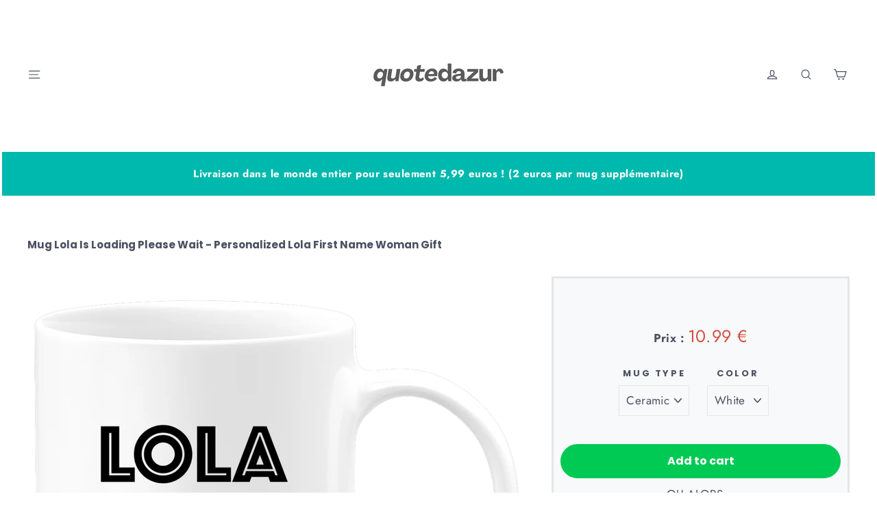

--- FILE ---
content_type: text/html; charset=utf-8
request_url: https://www.quotedazur.fr/en/products/mug-lola-chargement-en-cours-veuillez-patienter
body_size: 35017
content:
<!doctype html>
<html class="no-js" lang="en">
<head>
<style>
  .site-header__logo img {
    width: 100%;
    height: auto;
  }
  .site-header__logo {
    width: 100%;
  }
</style>

  <meta charset="utf-8">
  <meta http-equiv="X-UA-Compatible" content="IE=edge,chrome=1">
  <meta name="viewport" content="width=device-width,initial-scale=1">
  <meta name="theme-color" content="#111111">
  <link rel="canonical" href="https://www.quotedazur.fr/en/products/mug-lola-chargement-en-cours-veuillez-patienter">
  
  <meta name="format-detection" content="telephone=no">
  <meta property="og:site_name" content="quotedazur" />
<title>Mug Lola Is Loading Please Wait - Personalized Lola First Name Woman G</title>
  
  
  
  
<meta name="description" content="LE MUG PARFAIT POUR UNE LOLA : Vous connaissez une lola ? Et vous l&#39;adorez ? Alors cette tasse est faite pour elle. Offrez-lui un mug personnalisé qui mettra en avant son si beau prénom. Vous pouvez être sûr que cela fera une lola comblée."><meta property="og:site_name" content="quotedazur FR">
<meta property="og:url" content="https://www.quotedazur.fr/en/products/mug-lola-chargement-en-cours-veuillez-patienter">
<meta property="og:title" content="Mug Lola Is Loading Please Wait - Personalized Lola First Name Woman Gift">
<meta property="og:type" content="product">
<meta property="og:description" content="LE MUG PARFAIT POUR UNE LOLA : Vous connaissez une lola ? Et vous l&#39;adorez ? Alors cette tasse est faite pour elle. Offrez-lui un mug personnalisé qui mettra en avant son si beau prénom. Vous pouvez être sûr que cela fera une lola comblée."><meta property="og:price:amount" content="10,99">
  <meta property="og:price:currency" content="EUR"><meta property="og:image" content="http://www.quotedazur.fr/cdn/shop/files/0ef8ec90be8f027d68d3ffe76d3d71a5_1200x630.png?v=1731429850"><meta property="og:image" content="http://www.quotedazur.fr/cdn/shop/files/3efb422a8c357174502ed036a6b3a37c_1200x630.png?v=1717632084"><meta property="og:image" content="http://www.quotedazur.fr/cdn/shop/files/b35e14e61babed705f9131e8d7accc8b_1200x630.png?v=1717632087">
<meta property="og:image:secure_url" content="https://www.quotedazur.fr/cdn/shop/files/0ef8ec90be8f027d68d3ffe76d3d71a5_1200x630.png?v=1731429850"><meta property="og:image:secure_url" content="https://www.quotedazur.fr/cdn/shop/files/3efb422a8c357174502ed036a6b3a37c_1200x630.png?v=1717632084"><meta property="og:image:secure_url" content="https://www.quotedazur.fr/cdn/shop/files/b35e14e61babed705f9131e8d7accc8b_1200x630.png?v=1717632087">
<meta name="twitter:site" content="@">
<meta name="twitter:card" content="summary_large_image">
<meta name="twitter:title" content="Mug Lola Is Loading Please Wait - Personalized Lola First Name Woman Gift">
<meta name="twitter:description" content="LE MUG PARFAIT POUR UNE LOLA : Vous connaissez une lola ? Et vous l&#39;adorez ? Alors cette tasse est faite pour elle. Offrez-lui un mug personnalisé qui mettra en avant son si beau prénom. Vous pouvez être sûr que cela fera une lola comblée.">
<style>
  @font-face {
  font-family: Poppins;
  font-weight: 700;
  font-style: normal;
  src: url("//www.quotedazur.fr/cdn/fonts/poppins/poppins_n7.56758dcf284489feb014a026f3727f2f20a54626.woff2") format("woff2"),
       url("//www.quotedazur.fr/cdn/fonts/poppins/poppins_n7.f34f55d9b3d3205d2cd6f64955ff4b36f0cfd8da.woff") format("woff");
}

  @font-face {
  font-family: Jost;
  font-weight: 400;
  font-style: normal;
  src: url("//www.quotedazur.fr/cdn/fonts/jost/jost_n4.d47a1b6347ce4a4c9f437608011273009d91f2b7.woff2") format("woff2"),
       url("//www.quotedazur.fr/cdn/fonts/jost/jost_n4.791c46290e672b3f85c3d1c651ef2efa3819eadd.woff") format("woff");
}


  @font-face {
  font-family: Jost;
  font-weight: 700;
  font-style: normal;
  src: url("//www.quotedazur.fr/cdn/fonts/jost/jost_n7.921dc18c13fa0b0c94c5e2517ffe06139c3615a3.woff2") format("woff2"),
       url("//www.quotedazur.fr/cdn/fonts/jost/jost_n7.cbfc16c98c1e195f46c536e775e4e959c5f2f22b.woff") format("woff");
}

  @font-face {
  font-family: Jost;
  font-weight: 400;
  font-style: italic;
  src: url("//www.quotedazur.fr/cdn/fonts/jost/jost_i4.b690098389649750ada222b9763d55796c5283a5.woff2") format("woff2"),
       url("//www.quotedazur.fr/cdn/fonts/jost/jost_i4.fd766415a47e50b9e391ae7ec04e2ae25e7e28b0.woff") format("woff");
}

  @font-face {
  font-family: Jost;
  font-weight: 700;
  font-style: italic;
  src: url("//www.quotedazur.fr/cdn/fonts/jost/jost_i7.d8201b854e41e19d7ed9b1a31fe4fe71deea6d3f.woff2") format("woff2"),
       url("//www.quotedazur.fr/cdn/fonts/jost/jost_i7.eae515c34e26b6c853efddc3fc0c552e0de63757.woff") format("woff");
}

</style>

  <link href="//www.quotedazur.fr/cdn/shop/t/2/assets/theme.scss.css?v=27903430832528482261759260527" rel="stylesheet" type="text/css" media="all" />
 
  
  <script>
    document.documentElement.className = document.documentElement.className.replace('no-js', 'js');

    window.theme = window.theme || {};
    theme.strings = {
      addToCart: "Add to cart",
      soldOut: "Sold Out",
      unavailable: "Unavailable",
      stockLabel: "[count] in stock",
      cartSavings: "You're saving [savings]",
      cartEmpty: "Your cart is currently empty.",
      cartTermsConfirmation: "You must agree with the terms and conditions of sales to check out"
    };
    theme.settings = {
      cartType: "page",
      moneyFormat: "€{{amount_with_comma_separator}}",
      quickView: false,
      themeVersion: "3.5.1"
    };
  </script>


  <!--[if lt IE 9]>
<script src="//cdnjs.cloudflare.com/ajax/libs/html5shiv/3.7.2/html5shiv.min.js"></script>
<![endif]-->
<!--[if (lte IE 9) ]><script src="//www.quotedazur.fr/cdn/shop/t/2/assets/match-media.min.js?v=159635276924582161481584704094"></script><![endif]-->


  
  <script defer="" src="//www.quotedazur.fr/cdn/shop/t/2/assets/vendor.js"></script>



  

  
  <script defer="" src="//www.quotedazur.fr/cdn/shop/t/2/assets/theme.js?v=51433678386894443111602782561"></script>


<script>window.performance && window.performance.mark && window.performance.mark('shopify.content_for_header.start');</script><meta name="google-site-verification" content="kcbRxPPn_pTRYEDrI5FzIKeqOlLeQ2aweSk8gClajgo">
<meta name="google-site-verification" content="raD_Rgb0iDxKb3MM87xcMULqby4nTGObzyZ-V1zvziI">
<meta id="shopify-digital-wallet" name="shopify-digital-wallet" content="/36772806787/digital_wallets/dialog">
<meta name="shopify-checkout-api-token" content="eb8db9157b5c47bacf99569a9e40138a">
<meta id="in-context-paypal-metadata" data-shop-id="36772806787" data-venmo-supported="false" data-environment="production" data-locale="en_US" data-paypal-v4="true" data-currency="EUR">
<link rel="alternate" hreflang="x-default" href="https://www.quotedazur.fr/products/mug-lola-chargement-en-cours-veuillez-patienter">
<link rel="alternate" hreflang="fr" href="https://www.quotedazur.fr/products/mug-lola-chargement-en-cours-veuillez-patienter">
<link rel="alternate" hreflang="en" href="https://www.quotedazur.fr/en/products/mug-lola-chargement-en-cours-veuillez-patienter">
<link rel="alternate" type="application/json+oembed" href="https://www.quotedazur.fr/en/products/mug-lola-chargement-en-cours-veuillez-patienter.oembed">
<script async="async" src="/checkouts/internal/preloads.js?locale=en-FR"></script>
<link rel="preconnect" href="https://shop.app" crossorigin="anonymous">
<script async="async" src="https://shop.app/checkouts/internal/preloads.js?locale=en-FR&shop_id=36772806787" crossorigin="anonymous"></script>
<script id="apple-pay-shop-capabilities" type="application/json">{"shopId":36772806787,"countryCode":"FR","currencyCode":"EUR","merchantCapabilities":["supports3DS"],"merchantId":"gid:\/\/shopify\/Shop\/36772806787","merchantName":"quotedazur FR","requiredBillingContactFields":["postalAddress","email","phone"],"requiredShippingContactFields":["postalAddress","email","phone"],"shippingType":"shipping","supportedNetworks":["visa","masterCard","amex"],"total":{"type":"pending","label":"quotedazur FR","amount":"1.00"},"shopifyPaymentsEnabled":true,"supportsSubscriptions":true}</script>
<script id="shopify-features" type="application/json">{"accessToken":"eb8db9157b5c47bacf99569a9e40138a","betas":["rich-media-storefront-analytics"],"domain":"www.quotedazur.fr","predictiveSearch":true,"shopId":36772806787,"locale":"en"}</script>
<script>var Shopify = Shopify || {};
Shopify.shop = "tee-perso.myshopify.com";
Shopify.locale = "en";
Shopify.currency = {"active":"EUR","rate":"1.0"};
Shopify.country = "FR";
Shopify.theme = {"name":"Motion","id":92701655171,"schema_name":"Motion","schema_version":"3.5.1","theme_store_id":null,"role":"main"};
Shopify.theme.handle = "null";
Shopify.theme.style = {"id":null,"handle":null};
Shopify.cdnHost = "www.quotedazur.fr/cdn";
Shopify.routes = Shopify.routes || {};
Shopify.routes.root = "/en/";</script>
<script type="module">!function(o){(o.Shopify=o.Shopify||{}).modules=!0}(window);</script>
<script>!function(o){function n(){var o=[];function n(){o.push(Array.prototype.slice.apply(arguments))}return n.q=o,n}var t=o.Shopify=o.Shopify||{};t.loadFeatures=n(),t.autoloadFeatures=n()}(window);</script>
<script>
  window.ShopifyPay = window.ShopifyPay || {};
  window.ShopifyPay.apiHost = "shop.app\/pay";
  window.ShopifyPay.redirectState = null;
</script>
<script id="shop-js-analytics" type="application/json">{"pageType":"product"}</script>
<script defer="defer" async type="module" src="//www.quotedazur.fr/cdn/shopifycloud/shop-js/modules/v2/client.init-shop-cart-sync_BN7fPSNr.en.esm.js"></script>
<script defer="defer" async type="module" src="//www.quotedazur.fr/cdn/shopifycloud/shop-js/modules/v2/chunk.common_Cbph3Kss.esm.js"></script>
<script defer="defer" async type="module" src="//www.quotedazur.fr/cdn/shopifycloud/shop-js/modules/v2/chunk.modal_DKumMAJ1.esm.js"></script>
<script type="module">
  await import("//www.quotedazur.fr/cdn/shopifycloud/shop-js/modules/v2/client.init-shop-cart-sync_BN7fPSNr.en.esm.js");
await import("//www.quotedazur.fr/cdn/shopifycloud/shop-js/modules/v2/chunk.common_Cbph3Kss.esm.js");
await import("//www.quotedazur.fr/cdn/shopifycloud/shop-js/modules/v2/chunk.modal_DKumMAJ1.esm.js");

  window.Shopify.SignInWithShop?.initShopCartSync?.({"fedCMEnabled":true,"windoidEnabled":true});

</script>
<script>
  window.Shopify = window.Shopify || {};
  if (!window.Shopify.featureAssets) window.Shopify.featureAssets = {};
  window.Shopify.featureAssets['shop-js'] = {"shop-cart-sync":["modules/v2/client.shop-cart-sync_CJVUk8Jm.en.esm.js","modules/v2/chunk.common_Cbph3Kss.esm.js","modules/v2/chunk.modal_DKumMAJ1.esm.js"],"init-fed-cm":["modules/v2/client.init-fed-cm_7Fvt41F4.en.esm.js","modules/v2/chunk.common_Cbph3Kss.esm.js","modules/v2/chunk.modal_DKumMAJ1.esm.js"],"init-shop-email-lookup-coordinator":["modules/v2/client.init-shop-email-lookup-coordinator_Cc088_bR.en.esm.js","modules/v2/chunk.common_Cbph3Kss.esm.js","modules/v2/chunk.modal_DKumMAJ1.esm.js"],"init-windoid":["modules/v2/client.init-windoid_hPopwJRj.en.esm.js","modules/v2/chunk.common_Cbph3Kss.esm.js","modules/v2/chunk.modal_DKumMAJ1.esm.js"],"shop-button":["modules/v2/client.shop-button_B0jaPSNF.en.esm.js","modules/v2/chunk.common_Cbph3Kss.esm.js","modules/v2/chunk.modal_DKumMAJ1.esm.js"],"shop-cash-offers":["modules/v2/client.shop-cash-offers_DPIskqss.en.esm.js","modules/v2/chunk.common_Cbph3Kss.esm.js","modules/v2/chunk.modal_DKumMAJ1.esm.js"],"shop-toast-manager":["modules/v2/client.shop-toast-manager_CK7RT69O.en.esm.js","modules/v2/chunk.common_Cbph3Kss.esm.js","modules/v2/chunk.modal_DKumMAJ1.esm.js"],"init-shop-cart-sync":["modules/v2/client.init-shop-cart-sync_BN7fPSNr.en.esm.js","modules/v2/chunk.common_Cbph3Kss.esm.js","modules/v2/chunk.modal_DKumMAJ1.esm.js"],"init-customer-accounts-sign-up":["modules/v2/client.init-customer-accounts-sign-up_CfPf4CXf.en.esm.js","modules/v2/client.shop-login-button_DeIztwXF.en.esm.js","modules/v2/chunk.common_Cbph3Kss.esm.js","modules/v2/chunk.modal_DKumMAJ1.esm.js"],"pay-button":["modules/v2/client.pay-button_CgIwFSYN.en.esm.js","modules/v2/chunk.common_Cbph3Kss.esm.js","modules/v2/chunk.modal_DKumMAJ1.esm.js"],"init-customer-accounts":["modules/v2/client.init-customer-accounts_DQ3x16JI.en.esm.js","modules/v2/client.shop-login-button_DeIztwXF.en.esm.js","modules/v2/chunk.common_Cbph3Kss.esm.js","modules/v2/chunk.modal_DKumMAJ1.esm.js"],"avatar":["modules/v2/client.avatar_BTnouDA3.en.esm.js"],"init-shop-for-new-customer-accounts":["modules/v2/client.init-shop-for-new-customer-accounts_CsZy_esa.en.esm.js","modules/v2/client.shop-login-button_DeIztwXF.en.esm.js","modules/v2/chunk.common_Cbph3Kss.esm.js","modules/v2/chunk.modal_DKumMAJ1.esm.js"],"shop-follow-button":["modules/v2/client.shop-follow-button_BRMJjgGd.en.esm.js","modules/v2/chunk.common_Cbph3Kss.esm.js","modules/v2/chunk.modal_DKumMAJ1.esm.js"],"checkout-modal":["modules/v2/client.checkout-modal_B9Drz_yf.en.esm.js","modules/v2/chunk.common_Cbph3Kss.esm.js","modules/v2/chunk.modal_DKumMAJ1.esm.js"],"shop-login-button":["modules/v2/client.shop-login-button_DeIztwXF.en.esm.js","modules/v2/chunk.common_Cbph3Kss.esm.js","modules/v2/chunk.modal_DKumMAJ1.esm.js"],"lead-capture":["modules/v2/client.lead-capture_DXYzFM3R.en.esm.js","modules/v2/chunk.common_Cbph3Kss.esm.js","modules/v2/chunk.modal_DKumMAJ1.esm.js"],"shop-login":["modules/v2/client.shop-login_CA5pJqmO.en.esm.js","modules/v2/chunk.common_Cbph3Kss.esm.js","modules/v2/chunk.modal_DKumMAJ1.esm.js"],"payment-terms":["modules/v2/client.payment-terms_BxzfvcZJ.en.esm.js","modules/v2/chunk.common_Cbph3Kss.esm.js","modules/v2/chunk.modal_DKumMAJ1.esm.js"]};
</script>
<script>(function() {
  var isLoaded = false;
  function asyncLoad() {
    if (isLoaded) return;
    isLoaded = true;
    var urls = ["https:\/\/ecommerce-editor-connector.live.gelato.tech\/ecommerce-editor\/v1\/shopify.esm.js?c=5d98eead-30ed-437d-a2c5-a7ae92b0fa6b\u0026s=0e6130a9-225a-4cd2-8a22-d62c16fde3db\u0026shop=tee-perso.myshopify.com"];
    for (var i = 0; i < urls.length; i++) {
      var s = document.createElement('script');
      s.type = 'text/javascript';
      s.async = true;
      s.src = urls[i];
      var x = document.getElementsByTagName('script')[0];
      x.parentNode.insertBefore(s, x);
    }
  };
  if(window.attachEvent) {
    window.attachEvent('onload', asyncLoad);
  } else {
    window.addEventListener('load', asyncLoad, false);
  }
})();</script>
<script id="__st">var __st={"a":36772806787,"offset":3600,"reqid":"f3485ca0-4c4f-43c1-beae-433397fa9de2-1769908665","pageurl":"www.quotedazur.fr\/en\/products\/mug-lola-chargement-en-cours-veuillez-patienter","u":"201c261e2ce9","p":"product","rtyp":"product","rid":7520274284777};</script>
<script>window.ShopifyPaypalV4VisibilityTracking = true;</script>
<script id="captcha-bootstrap">!function(){'use strict';const t='contact',e='account',n='new_comment',o=[[t,t],['blogs',n],['comments',n],[t,'customer']],c=[[e,'customer_login'],[e,'guest_login'],[e,'recover_customer_password'],[e,'create_customer']],r=t=>t.map((([t,e])=>`form[action*='/${t}']:not([data-nocaptcha='true']) input[name='form_type'][value='${e}']`)).join(','),a=t=>()=>t?[...document.querySelectorAll(t)].map((t=>t.form)):[];function s(){const t=[...o],e=r(t);return a(e)}const i='password',u='form_key',d=['recaptcha-v3-token','g-recaptcha-response','h-captcha-response',i],f=()=>{try{return window.sessionStorage}catch{return}},m='__shopify_v',_=t=>t.elements[u];function p(t,e,n=!1){try{const o=window.sessionStorage,c=JSON.parse(o.getItem(e)),{data:r}=function(t){const{data:e,action:n}=t;return t[m]||n?{data:e,action:n}:{data:t,action:n}}(c);for(const[e,n]of Object.entries(r))t.elements[e]&&(t.elements[e].value=n);n&&o.removeItem(e)}catch(o){console.error('form repopulation failed',{error:o})}}const l='form_type',E='cptcha';function T(t){t.dataset[E]=!0}const w=window,h=w.document,L='Shopify',v='ce_forms',y='captcha';let A=!1;((t,e)=>{const n=(g='f06e6c50-85a8-45c8-87d0-21a2b65856fe',I='https://cdn.shopify.com/shopifycloud/storefront-forms-hcaptcha/ce_storefront_forms_captcha_hcaptcha.v1.5.2.iife.js',D={infoText:'Protected by hCaptcha',privacyText:'Privacy',termsText:'Terms'},(t,e,n)=>{const o=w[L][v],c=o.bindForm;if(c)return c(t,g,e,D).then(n);var r;o.q.push([[t,g,e,D],n]),r=I,A||(h.body.append(Object.assign(h.createElement('script'),{id:'captcha-provider',async:!0,src:r})),A=!0)});var g,I,D;w[L]=w[L]||{},w[L][v]=w[L][v]||{},w[L][v].q=[],w[L][y]=w[L][y]||{},w[L][y].protect=function(t,e){n(t,void 0,e),T(t)},Object.freeze(w[L][y]),function(t,e,n,w,h,L){const[v,y,A,g]=function(t,e,n){const i=e?o:[],u=t?c:[],d=[...i,...u],f=r(d),m=r(i),_=r(d.filter((([t,e])=>n.includes(e))));return[a(f),a(m),a(_),s()]}(w,h,L),I=t=>{const e=t.target;return e instanceof HTMLFormElement?e:e&&e.form},D=t=>v().includes(t);t.addEventListener('submit',(t=>{const e=I(t);if(!e)return;const n=D(e)&&!e.dataset.hcaptchaBound&&!e.dataset.recaptchaBound,o=_(e),c=g().includes(e)&&(!o||!o.value);(n||c)&&t.preventDefault(),c&&!n&&(function(t){try{if(!f())return;!function(t){const e=f();if(!e)return;const n=_(t);if(!n)return;const o=n.value;o&&e.removeItem(o)}(t);const e=Array.from(Array(32),(()=>Math.random().toString(36)[2])).join('');!function(t,e){_(t)||t.append(Object.assign(document.createElement('input'),{type:'hidden',name:u})),t.elements[u].value=e}(t,e),function(t,e){const n=f();if(!n)return;const o=[...t.querySelectorAll(`input[type='${i}']`)].map((({name:t})=>t)),c=[...d,...o],r={};for(const[a,s]of new FormData(t).entries())c.includes(a)||(r[a]=s);n.setItem(e,JSON.stringify({[m]:1,action:t.action,data:r}))}(t,e)}catch(e){console.error('failed to persist form',e)}}(e),e.submit())}));const S=(t,e)=>{t&&!t.dataset[E]&&(n(t,e.some((e=>e===t))),T(t))};for(const o of['focusin','change'])t.addEventListener(o,(t=>{const e=I(t);D(e)&&S(e,y())}));const B=e.get('form_key'),M=e.get(l),P=B&&M;t.addEventListener('DOMContentLoaded',(()=>{const t=y();if(P)for(const e of t)e.elements[l].value===M&&p(e,B);[...new Set([...A(),...v().filter((t=>'true'===t.dataset.shopifyCaptcha))])].forEach((e=>S(e,t)))}))}(h,new URLSearchParams(w.location.search),n,t,e,['guest_login'])})(!0,!0)}();</script>
<script integrity="sha256-4kQ18oKyAcykRKYeNunJcIwy7WH5gtpwJnB7kiuLZ1E=" data-source-attribution="shopify.loadfeatures" defer="defer" src="//www.quotedazur.fr/cdn/shopifycloud/storefront/assets/storefront/load_feature-a0a9edcb.js" crossorigin="anonymous"></script>
<script crossorigin="anonymous" defer="defer" src="//www.quotedazur.fr/cdn/shopifycloud/storefront/assets/shopify_pay/storefront-65b4c6d7.js?v=20250812"></script>
<script data-source-attribution="shopify.dynamic_checkout.dynamic.init">var Shopify=Shopify||{};Shopify.PaymentButton=Shopify.PaymentButton||{isStorefrontPortableWallets:!0,init:function(){window.Shopify.PaymentButton.init=function(){};var t=document.createElement("script");t.src="https://www.quotedazur.fr/cdn/shopifycloud/portable-wallets/latest/portable-wallets.en.js",t.type="module",document.head.appendChild(t)}};
</script>
<script data-source-attribution="shopify.dynamic_checkout.buyer_consent">
  function portableWalletsHideBuyerConsent(e){var t=document.getElementById("shopify-buyer-consent"),n=document.getElementById("shopify-subscription-policy-button");t&&n&&(t.classList.add("hidden"),t.setAttribute("aria-hidden","true"),n.removeEventListener("click",e))}function portableWalletsShowBuyerConsent(e){var t=document.getElementById("shopify-buyer-consent"),n=document.getElementById("shopify-subscription-policy-button");t&&n&&(t.classList.remove("hidden"),t.removeAttribute("aria-hidden"),n.addEventListener("click",e))}window.Shopify?.PaymentButton&&(window.Shopify.PaymentButton.hideBuyerConsent=portableWalletsHideBuyerConsent,window.Shopify.PaymentButton.showBuyerConsent=portableWalletsShowBuyerConsent);
</script>
<script data-source-attribution="shopify.dynamic_checkout.cart.bootstrap">document.addEventListener("DOMContentLoaded",(function(){function t(){return document.querySelector("shopify-accelerated-checkout-cart, shopify-accelerated-checkout")}if(t())Shopify.PaymentButton.init();else{new MutationObserver((function(e,n){t()&&(Shopify.PaymentButton.init(),n.disconnect())})).observe(document.body,{childList:!0,subtree:!0})}}));
</script>
<link id="shopify-accelerated-checkout-styles" rel="stylesheet" media="screen" href="https://www.quotedazur.fr/cdn/shopifycloud/portable-wallets/latest/accelerated-checkout-backwards-compat.css" crossorigin="anonymous">
<style id="shopify-accelerated-checkout-cart">
        #shopify-buyer-consent {
  margin-top: 1em;
  display: inline-block;
  width: 100%;
}

#shopify-buyer-consent.hidden {
  display: none;
}

#shopify-subscription-policy-button {
  background: none;
  border: none;
  padding: 0;
  text-decoration: underline;
  font-size: inherit;
  cursor: pointer;
}

#shopify-subscription-policy-button::before {
  box-shadow: none;
}

      </style>

<script>window.performance && window.performance.mark && window.performance.mark('shopify.content_for_header.end');</script>

<script>
var pplr_cart = {"note":null,"attributes":{},"original_total_price":0,"total_price":0,"total_discount":0,"total_weight":0.0,"item_count":0,"items":[],"requires_shipping":false,"currency":"EUR","items_subtotal_price":0,"cart_level_discount_applications":[],"checkout_charge_amount":0};
var pplr_shop_currency = "EUR";
var pplr_enabled_currencies_size = 1;
var pplr_money_formate = "€{{amount_with_comma_separator}}";
var pplr_manual_theme_selector=["CartCount span","tr:has([name*=updates])","tr img:first",".line-item__title, .meta span",".pplr_item_price",".pplr_item_line_price",".pplr_item_remove",".pplr_item_update",".pplr_subtotal_price","form[action*=cart] [name=checkout]","Voir votre personnalisation"];

</script>

<script async="" src="//doshopify.com/product-personalizer/pplr_common.js?v=123"></script>  
  
	  
<!-- RYVIU APP :: Settings global -->	
    <script> var ryviu_global_settings = {"form":{"showTitle":true,"titleForm":"Notez nous","titleName":"Your Name","colorInput":"#464646","colorTitle":"#696969","noticeName":"Your name is required field","titleEmail":"Your Email","autoPublish":true,"colorNotice":"#dd2c00","colorSubmit":"#ffffff","noticeEmail":"Your email is required and valid email","titleSubmit":"Submit Your Review","titleSubject":"Review Title","titleSuccess":"Thank you! Your review is submited.","colorStarForm":"#ececec","noticeSubject":"Title is required field","showtitleForm":true,"titleMessenger":"Review Content","noticeMessenger":"Your review is required field","placeholderName":"John Smith","starActivecolor":"#fdbc00","backgroundSubmit":"#00aeef","placeholderEmail":"example@yourdomain.com","placeholderSubject":"Look great","placeholderMessenger":"Write something","loadAfterContentLoaded":true},"questions":{"by_text":"Author","of_text":"sur","on_text":"am","see_all":"Voir toutes les questions","sort_by":"triez les questions par","des_form":"Profitez en pour poser une question aux pr\u00e9c\u00e9dents acheteurs de ce mug","hidedate":true,"voteText":"vote","approving":true,"name_form":"Votre nom","no_answer":"pas de r\u00e9ponse","votesText":"votes","answerText":"R\u00e9ponse","email_form":"Votre adresse e-mail","input_text":"Vous avez une question ? tapez ici quelques mots pour voir les questions pouvant vous aider.","shop_owner":"Propri\u00e9taire de la boutique","title_form":"Vous n'avez pas trouv\u00e9 de r\u00e9ponses ?","answer_form":"Votre r\u00e9ponse","answer_text":"R\u00e9pondre","newest_text":"les plus r\u00e9cents","notice_form":"Complete before submitting","submit_form":"Envoyez une question","votesButton":false,"helpful_text":"les plus utiles","showing_text":"Voir","question_form":"Votre question","question_text":"question","titleCustomer":"Questions et r\u00e9ponses de nos clients","community_text":"Poser une question aux acheteurs","questions_text":"questions","placeholderName":"Thomas","placeholderEmail":"exemple@gmail.com","send_reply_error":"Une erreur s'est produite.","answer_error_fill":"Merci de remplir tous les champs obligatoires.","title_answer_form":"R\u00e9pondre \u00e0 cette question","ask_community_text":"Poser une question","questions_per_page":15,"send_reply_success":"Merci d'avoir r\u00e9pondu \u00e0 cette question !","submit_answer_form":"Envoyez votre r\u00e9ponse","question_error_fill":"Merci de remplir tous les champs obligatoires","send_question_error":"Une erreur s'est produite.","write_question_text":"Ask a question","question_answer_form":"Question","send_question_success":"Votre question est bien envoy\u00e9e !","answered_question_text":"Question avec une r\u00e9ponse","answered_questions_text":"Questions avec une r\u00e9ponse","placeholder_answer_form":"Une r\u00e9ponse est n\u00e9cessaire.","placeholder_question_form":"Une question est n\u00e9cessaire."},"mail_settings":{"notiToAdmin":false,"replyTemplate":"default","notiToCustomer":false,"autoSendRequest":false,"email_from_name":"tee-perso","enableOrderHook":false,"newReviewNotice":false,"questionTemplate":"default","requestReviewTemplate":"default"},"review_widget":{"star":1,"style":"style2","title":true,"byText":"par","ofText":"de","tstar1":"Nul","tstar2":"Bof","tstar3":"Moyen","tstar4":"Tr\u00e8s bien","tstar5":"Excellent","average":"Note moyenne","hasOnly":"\u00e0 un","nostars":false,"nowrite":false,"hideFlag":true,"hidedate":false,"loadMore":"En voir plus","no_write":true,"noavatar":false,"noreview":true,"order_by":"late","showFull":false,"showText":"Show:","showspam":true,"starText":"\u00e9toile","thankYou":"Merci","clearText":"R\u00e9initialiser","clear_all":"Tout effacer","noReviews":"No reviews","outofText":"out of","random_to":20,"replyText":"R\u00e9pondre","ryplyText":"Commentaire","starStyle":"style1","starcolor":"#e6e6e6","starsText":"\u00e9toiles","colorTitle":"#6c8187","colorWrite":"#ffffff","customDate":"dd\/MM\/yy","dateSelect":"dateDefaut","helpulText":"Est-ce utile ?","latestText":"Le plus r\u00e9cent","nolastname":false,"oldestText":"Le plus ancien","paddingTop":"0","reviewText":"avis","sortbyText":"Trier par :","starHeight":13,"titleWrite":"Laisser un avis","borderColor":"#ffffff","borderStyle":"solid","borderWidth":"0","colorAvatar":"#f8f8f8","filter_list":"Filtrer","firstReview":"Write a first review now","paddingLeft":"0","random_from":0,"repliesText":"R\u00e9ponses","reviewsText":"avis","showingText":"Voir","disableReply":true,"filter_photo":"Avec photos","paddingRight":"0","payment_type":"Monthly","textVerified":"Acheteur v\u00e9rifi\u00e9","colorVerified":"#05d92d","disableHelpul":true,"disableWidget":false,"filter_review":"Filtrer","paddingBottom":"0","titleCustomer":"Avis clients","customerPhotos":"Photos des clients","featureSidebar":false,"filter_replies":"Avec r\u00e9ponse","filter_reviews":"all","imagesSortText":"Avec images","setColorAvatar":false,"backgroundRyviu":"transparent","backgroundWrite":"#ffb102","disablePurchase":false,"hideImgCarousel":true,"reviewTotalText":"avis sur ce produit","starActiveStyle":"style1","starActivecolor":"#fdbc00","emptyDescription":"Aucun avis","noticeWriteFirst":"Soyez le premier \u00e0","reviewTotalTexts":"avis sur ce produit","textHeaderFeature":"Nos Avis clients","infoProductFeature":true,"hideFeatureShowMore":true,"show_title_customer":false,"filter_reviews_local":"US"},"design_settings":{"date":"timeago","sort":"images","paging":"paging","showing":30,"timeAgo":false,"url_shop":"www.ceramike.fr","approving":true,"colection":true,"no_number":false,"no_review":false,"defautDate":"timeago","defaultDate":"j\/n\/Y","client_theme":"default","no_lazy_show":true,"verify_reply":true,"verify_review":true,"reviews_per_page":15},"import_settings":{"nameAuto":false,"translate":true,"formatName":"none","inCountries":[],"only_images":false,"remove_text":"","number_export":200,"status_less_reviews":"disable","disable_less_reviews":3,"disable_empty_reviews":"disable"}};</script>
<!-- RYVIU APP -->

<!-- BEGIN app block: shopify://apps/gelato-print-on-demand/blocks/product-personalizer/9f8f1130-ec83-4e2f-a417-5e69fb8f6e45 -->

<!-- Check if the URL contains '/pages/mobile-product-native/' -->

<script>

  const gelatoData = window.gelatoData || {};
  window.gelatoData = gelatoData;
  gelatoData.clientId = "5d98eead-30ed-437d-a2c5-a7ae92b0fa6b";
  gelatoData.storeId = "0e6130a9-225a-4cd2-8a22-d62c16fde3db";
  
    gelatoData.settings = {"addToCartButton":{"text":"Ajouter au panier","style":{"fontSize":null,"textColor":null,"borderColor":"#00cb52","borderWidth":null,"borderRadius":null,"backgroundColor":"#00cb52"},"hasCustomStyle":true},"personalizeButton":{"text":"Personnaliser le design","style":{"fontSize":null,"textColor":null,"borderColor":null,"borderWidth":null,"borderRadius":null,"backgroundColor":null},"hasCustomStyle":false},"backToShoppingButton":{"text":"Retour aux achats","style":{"fontSize":null,"textColor":null,"borderColor":null,"borderWidth":null,"borderRadius":null,"backgroundColor":null},"hasCustomStyle":false},"productPageHiddenButtons":["add_to_cart","buy_now"]};
  
  
  gelatoData.hiddenOptions = [];
  
  gelatoData.shippingPricesStoreIds = [
    // serhii-test
    '2a46f628-87d7-4e7d-b5bc-01809e94d439',
    // serhii-staging
    '1f3d3971-fba4-4c62-8397-59a6e19b893c',
    // gelato-testing-store
    '031f92d9-0db4-4759-b714-f98d45af251c',
    // mareena-live-4
    '08bd1a3e-007f-42d5-9602-cdad26fad1c1',
    // Gelateria
    '4a99a726-3342-4eff-9396-3f741942d063',
    // My Store
    '6453f421-fffc-4f07-bece-33074a17a8eb',
    // some staging store
    '2dc2d84a-8a61-4af3-b2d8-11152f014f02',
    // OP Live
    'fbecd4d3-372f-4dd8-a87a-53bc10e4d95f',
    // OP Stage
    '832b1f64-b03c-4311-9377-eceac53afc72',
    // polco-0-test
    'dc3cd90a-743c-45b1-b9b5-3a7b2dd78b2e',
  ];
  gelatoData.variantMetafields = [
  
    {
      id: "42327029776617",
      isPersonalizable: "",
      price: "1099",
      originalPrice: ""
    },
  
    {
      id: "48842933502277",
      isPersonalizable: "",
      price: "1299",
      originalPrice: ""
    },
  
    {
      id: "48842933698885",
      isPersonalizable: "",
      price: "1299",
      originalPrice: ""
    },
  
    {
      id: "48842933993797",
      isPersonalizable: "",
      price: "1299",
      originalPrice: ""
    },
  
    {
      id: "48842934321477",
      isPersonalizable: "",
      price: "1299",
      originalPrice: ""
    },
  
    {
      id: "48842934518085",
      isPersonalizable: "",
      price: "1299",
      originalPrice: ""
    },
  
    {
      id: "48842934616389",
      isPersonalizable: "",
      price: "1299",
      originalPrice: ""
    },
  
  ];
  gelatoData.currentProduct = {"id":7520274284777,"title":"Mug Lola Is Loading Please Wait - Personalized Lola First Name Woman Gift","handle":"mug-lola-chargement-en-cours-veuillez-patienter","description":"\u003cp\u003eMug Lola Is Loading Please Wait - Personalized Lola First Name Woman Gift For Birthday Birth Christmas Departure Colleague - Ceramic - White - 330ml\u003c\/p\u003e\n\u003cp\u003e \u003cb\u003eLOOKING FOR A GIFT IDEA FOR A BIRTH?\u003c\/b\u003e\u003c\/p\u003e\n\u003cp\u003e Whether it is to offer a present to the parents to show that you are impatiently awaiting the arrival of the baby, or simply to congratulate the mother on her pregnancy, we promise you that our original cups will necessarily please you. A personalized mug with the girl's first name visible in the kitchen will be perfect for counting the days until childbirth.\u003c\/p\u003e\n\u003cp\u003e \u003cb\u003eTHE PERFECT GIFT FOR CHRISTMAS:\u003c\/b\u003e\u003c\/p\u003e \u003cp\u003eThis year, a Christmas party is planned in your family. You are then looking for an original and inexpensive object to offer to your wife, sister or friend. Christmas celebrations between loved ones are always conducive to real moments of conviviality. On this occasion, play the game to the end by offering a funny and inexpensive mug to your closest family who loves humor.\u003c\/p\u003e\n\u003cp\u003e \u003cb\u003eDARE THE UNUSUAL BIRTHDAY GIFT:\u003c\/b\u003e\u003c\/p\u003e\n\u003cp\u003e Finding a birthday gift idea is not easy, we agree! A birthday present is intimately linked to the person concerned: is it for your wife? or your best friend? The birthday of a woman who loves funny objects? Or a coffee lover? That's good because our unusual mug with the definition of the first name Lola will be suitable for all ages, from 1 to 99 years old!\u003c\/p\u003e\n\u003cp\u003e \u003cb\u003eFRENCH QUALITY:\u003c\/b\u003e\u003c\/p\u003e \u003cp\u003eOur mugs are made of ceramic and have their logo printed on both sides of the mug. It can go in the microwave to heat it up, and in the dishwasher to clean it. Note that this is a gift for a woman and will be ideal for drinking coffee and tea while teleworking or in the office.\u003c\/p\u003e","published_at":"2022-01-05T18:01:15+01:00","created_at":"2022-01-05T18:01:17+01:00","vendor":"quotedazur","type":"Mug-blanc","tags":["FRENCH","Lola","quotedazur-thomas"],"price":1099,"price_min":1099,"price_max":1299,"available":true,"price_varies":true,"compare_at_price":null,"compare_at_price_min":0,"compare_at_price_max":0,"compare_at_price_varies":false,"variants":[{"id":42327029776617,"title":"Ceramic \/ White","option1":"Ceramic","option2":"White","option3":null,"sku":"chg-f-lola","requires_shipping":true,"taxable":true,"featured_image":{"id":71793412571461,"product_id":7520274284777,"position":1,"created_at":"2024-11-12T17:44:10+01:00","updated_at":"2024-11-12T17:44:10+01:00","alt":null,"width":1100,"height":1100,"src":"\/\/www.quotedazur.fr\/cdn\/shop\/files\/0ef8ec90be8f027d68d3ffe76d3d71a5.png?v=1731429850","variant_ids":[42327029776617]},"available":true,"name":"Mug Lola Is Loading Please Wait - Personalized Lola First Name Woman Gift - Ceramic \/ White","public_title":"Ceramic \/ White","options":["Ceramic","White"],"price":1099,"weight":0,"compare_at_price":null,"inventory_management":"shopify","barcode":"3666856541318","featured_media":{"alt":null,"id":63161916719429,"position":1,"preview_image":{"aspect_ratio":1.0,"height":1100,"width":1100,"src":"\/\/www.quotedazur.fr\/cdn\/shop\/files\/0ef8ec90be8f027d68d3ffe76d3d71a5.png?v=1731429850"}},"requires_selling_plan":false,"selling_plan_allocations":[]},{"id":48842933502277,"title":"Ceramic \/ Bleu","option1":"Ceramic","option2":"Bleu","option3":null,"sku":"3617690480318","requires_shipping":true,"taxable":true,"featured_image":{"id":71793414078789,"product_id":7520274284777,"position":4,"created_at":"2024-11-12T17:44:13+01:00","updated_at":"2024-11-12T17:44:13+01:00","alt":null,"width":1100,"height":1100,"src":"\/\/www.quotedazur.fr\/cdn\/shop\/files\/b53c990a7b1eac849d13349be53baab9.png?v=1731429853","variant_ids":[48842933502277]},"available":true,"name":"Mug Lola Is Loading Please Wait - Personalized Lola First Name Woman Gift - Ceramic \/ Bleu","public_title":"Ceramic \/ Bleu","options":["Ceramic","Bleu"],"price":1299,"weight":0,"compare_at_price":null,"inventory_management":"shopify","barcode":"3617690480318","featured_media":{"alt":null,"id":63161917768005,"position":4,"preview_image":{"aspect_ratio":1.0,"height":1100,"width":1100,"src":"\/\/www.quotedazur.fr\/cdn\/shop\/files\/b53c990a7b1eac849d13349be53baab9.png?v=1731429853"}},"requires_selling_plan":false,"selling_plan_allocations":[]},{"id":48842933698885,"title":"Ceramic \/ Noir","option1":"Ceramic","option2":"Noir","option3":null,"sku":"3617690480103","requires_shipping":true,"taxable":true,"featured_image":{"id":71793415422277,"product_id":7520274284777,"position":5,"created_at":"2024-11-12T17:44:16+01:00","updated_at":"2024-11-12T17:44:16+01:00","alt":null,"width":1100,"height":1100,"src":"\/\/www.quotedazur.fr\/cdn\/shop\/files\/8c09c4f829b7692b9b7a231c5c241c6e.png?v=1731429856","variant_ids":[48842933698885]},"available":true,"name":"Mug Lola Is Loading Please Wait - Personalized Lola First Name Woman Gift - Ceramic \/ Noir","public_title":"Ceramic \/ Noir","options":["Ceramic","Noir"],"price":1299,"weight":0,"compare_at_price":null,"inventory_management":"shopify","barcode":"3617690480103","featured_media":{"alt":null,"id":63161918587205,"position":5,"preview_image":{"aspect_ratio":1.0,"height":1100,"width":1100,"src":"\/\/www.quotedazur.fr\/cdn\/shop\/files\/8c09c4f829b7692b9b7a231c5c241c6e.png?v=1731429856"}},"requires_selling_plan":false,"selling_plan_allocations":[]},{"id":48842933993797,"title":"Ceramic \/ Rose","option1":"Ceramic","option2":"Rose","option3":null,"sku":"3617690481032","requires_shipping":true,"taxable":true,"featured_image":{"id":71793416732997,"product_id":7520274284777,"position":6,"created_at":"2024-11-12T17:44:18+01:00","updated_at":"2024-11-12T17:44:18+01:00","alt":null,"width":1100,"height":1100,"src":"\/\/www.quotedazur.fr\/cdn\/shop\/files\/4d9b9279c893e2ff50c0f6aa0cf482d7.png?v=1731429858","variant_ids":[48842933993797]},"available":true,"name":"Mug Lola Is Loading Please Wait - Personalized Lola First Name Woman Gift - Ceramic \/ Rose","public_title":"Ceramic \/ Rose","options":["Ceramic","Rose"],"price":1299,"weight":0,"compare_at_price":null,"inventory_management":"shopify","barcode":"3617690481032","featured_media":{"alt":null,"id":63161919471941,"position":6,"preview_image":{"aspect_ratio":1.0,"height":1100,"width":1100,"src":"\/\/www.quotedazur.fr\/cdn\/shop\/files\/4d9b9279c893e2ff50c0f6aa0cf482d7.png?v=1731429858"}},"requires_selling_plan":false,"selling_plan_allocations":[]},{"id":48842934321477,"title":"Ceramic \/ Rouge","option1":"Ceramic","option2":"Rouge","option3":null,"sku":"3617690481476","requires_shipping":true,"taxable":true,"featured_image":{"id":71793418699077,"product_id":7520274284777,"position":7,"created_at":"2024-11-12T17:44:21+01:00","updated_at":"2024-11-12T17:44:21+01:00","alt":null,"width":1100,"height":1100,"src":"\/\/www.quotedazur.fr\/cdn\/shop\/files\/d1311c51d732a8f79175c26bb242554b.png?v=1731429861","variant_ids":[48842934321477]},"available":true,"name":"Mug Lola Is Loading Please Wait - Personalized Lola First Name Woman Gift - Ceramic \/ Rouge","public_title":"Ceramic \/ Rouge","options":["Ceramic","Rouge"],"price":1299,"weight":0,"compare_at_price":null,"inventory_management":"shopify","barcode":"3617690481476","featured_media":{"alt":null,"id":63161920291141,"position":7,"preview_image":{"aspect_ratio":1.0,"height":1100,"width":1100,"src":"\/\/www.quotedazur.fr\/cdn\/shop\/files\/d1311c51d732a8f79175c26bb242554b.png?v=1731429861"}},"requires_selling_plan":false,"selling_plan_allocations":[]},{"id":48842934518085,"title":"Ceramic \/ Jaune","option1":"Ceramic","option2":"Jaune","option3":null,"sku":"3617690481230","requires_shipping":true,"taxable":true,"featured_image":{"id":71793420239173,"product_id":7520274284777,"position":8,"created_at":"2024-11-12T17:44:24+01:00","updated_at":"2024-11-12T17:44:24+01:00","alt":null,"width":1100,"height":1100,"src":"\/\/www.quotedazur.fr\/cdn\/shop\/files\/307310b132063d1bcfae48127cd2f0ba.png?v=1731429864","variant_ids":[48842934518085]},"available":true,"name":"Mug Lola Is Loading Please Wait - Personalized Lola First Name Woman Gift - Ceramic \/ Jaune","public_title":"Ceramic \/ Jaune","options":["Ceramic","Jaune"],"price":1299,"weight":0,"compare_at_price":null,"inventory_management":"shopify","barcode":"3617690481230","featured_media":{"alt":null,"id":63161921208645,"position":8,"preview_image":{"aspect_ratio":1.0,"height":1100,"width":1100,"src":"\/\/www.quotedazur.fr\/cdn\/shop\/files\/307310b132063d1bcfae48127cd2f0ba.png?v=1731429864"}},"requires_selling_plan":false,"selling_plan_allocations":[]},{"id":48842934616389,"title":"Céramique \/ Vert","option1":"Ceramic","option2":"Vert","option3":null,"sku":"3617690480011","requires_shipping":true,"taxable":true,"featured_image":{"id":71793421320517,"product_id":7520274284777,"position":9,"created_at":"2024-11-12T17:44:26+01:00","updated_at":"2024-11-12T17:44:26+01:00","alt":null,"width":1100,"height":1100,"src":"\/\/www.quotedazur.fr\/cdn\/shop\/files\/d6179c65e7e3baa53ced2d8a78d94d74.png?v=1731429866","variant_ids":[48842934616389]},"available":true,"name":"Mug Lola Is Loading Please Wait - Personalized Lola First Name Woman Gift - Céramique \/ Vert","public_title":"Céramique \/ Vert","options":["Ceramic","Vert"],"price":1299,"weight":0,"compare_at_price":null,"inventory_management":"shopify","barcode":"3617690480011","featured_media":{"alt":null,"id":63161921667397,"position":9,"preview_image":{"aspect_ratio":1.0,"height":1100,"width":1100,"src":"\/\/www.quotedazur.fr\/cdn\/shop\/files\/d6179c65e7e3baa53ced2d8a78d94d74.png?v=1731429866"}},"requires_selling_plan":false,"selling_plan_allocations":[]}],"images":["\/\/www.quotedazur.fr\/cdn\/shop\/files\/0ef8ec90be8f027d68d3ffe76d3d71a5.png?v=1731429850","\/\/www.quotedazur.fr\/cdn\/shop\/files\/3efb422a8c357174502ed036a6b3a37c.png?v=1717632084","\/\/www.quotedazur.fr\/cdn\/shop\/files\/b35e14e61babed705f9131e8d7accc8b.png?v=1717632087","\/\/www.quotedazur.fr\/cdn\/shop\/files\/b53c990a7b1eac849d13349be53baab9.png?v=1731429853","\/\/www.quotedazur.fr\/cdn\/shop\/files\/8c09c4f829b7692b9b7a231c5c241c6e.png?v=1731429856","\/\/www.quotedazur.fr\/cdn\/shop\/files\/4d9b9279c893e2ff50c0f6aa0cf482d7.png?v=1731429858","\/\/www.quotedazur.fr\/cdn\/shop\/files\/d1311c51d732a8f79175c26bb242554b.png?v=1731429861","\/\/www.quotedazur.fr\/cdn\/shop\/files\/307310b132063d1bcfae48127cd2f0ba.png?v=1731429864","\/\/www.quotedazur.fr\/cdn\/shop\/files\/d6179c65e7e3baa53ced2d8a78d94d74.png?v=1731429866"],"featured_image":"\/\/www.quotedazur.fr\/cdn\/shop\/files\/0ef8ec90be8f027d68d3ffe76d3d71a5.png?v=1731429850","options":["mug type","Color"],"media":[{"alt":null,"id":63161916719429,"position":1,"preview_image":{"aspect_ratio":1.0,"height":1100,"width":1100,"src":"\/\/www.quotedazur.fr\/cdn\/shop\/files\/0ef8ec90be8f027d68d3ffe76d3d71a5.png?v=1731429850"},"aspect_ratio":1.0,"height":1100,"media_type":"image","src":"\/\/www.quotedazur.fr\/cdn\/shop\/files\/0ef8ec90be8f027d68d3ffe76d3d71a5.png?v=1731429850","width":1100},{"alt":null,"id":46996257603909,"position":2,"preview_image":{"aspect_ratio":1.0,"height":1500,"width":1500,"src":"\/\/www.quotedazur.fr\/cdn\/shop\/files\/3efb422a8c357174502ed036a6b3a37c.png?v=1717632084"},"aspect_ratio":1.0,"height":1500,"media_type":"image","src":"\/\/www.quotedazur.fr\/cdn\/shop\/files\/3efb422a8c357174502ed036a6b3a37c.png?v=1717632084","width":1500},{"alt":null,"id":46996258390341,"position":3,"preview_image":{"aspect_ratio":1.0,"height":1000,"width":1000,"src":"\/\/www.quotedazur.fr\/cdn\/shop\/files\/b35e14e61babed705f9131e8d7accc8b.png?v=1717632087"},"aspect_ratio":1.0,"height":1000,"media_type":"image","src":"\/\/www.quotedazur.fr\/cdn\/shop\/files\/b35e14e61babed705f9131e8d7accc8b.png?v=1717632087","width":1000},{"alt":null,"id":63161917768005,"position":4,"preview_image":{"aspect_ratio":1.0,"height":1100,"width":1100,"src":"\/\/www.quotedazur.fr\/cdn\/shop\/files\/b53c990a7b1eac849d13349be53baab9.png?v=1731429853"},"aspect_ratio":1.0,"height":1100,"media_type":"image","src":"\/\/www.quotedazur.fr\/cdn\/shop\/files\/b53c990a7b1eac849d13349be53baab9.png?v=1731429853","width":1100},{"alt":null,"id":63161918587205,"position":5,"preview_image":{"aspect_ratio":1.0,"height":1100,"width":1100,"src":"\/\/www.quotedazur.fr\/cdn\/shop\/files\/8c09c4f829b7692b9b7a231c5c241c6e.png?v=1731429856"},"aspect_ratio":1.0,"height":1100,"media_type":"image","src":"\/\/www.quotedazur.fr\/cdn\/shop\/files\/8c09c4f829b7692b9b7a231c5c241c6e.png?v=1731429856","width":1100},{"alt":null,"id":63161919471941,"position":6,"preview_image":{"aspect_ratio":1.0,"height":1100,"width":1100,"src":"\/\/www.quotedazur.fr\/cdn\/shop\/files\/4d9b9279c893e2ff50c0f6aa0cf482d7.png?v=1731429858"},"aspect_ratio":1.0,"height":1100,"media_type":"image","src":"\/\/www.quotedazur.fr\/cdn\/shop\/files\/4d9b9279c893e2ff50c0f6aa0cf482d7.png?v=1731429858","width":1100},{"alt":null,"id":63161920291141,"position":7,"preview_image":{"aspect_ratio":1.0,"height":1100,"width":1100,"src":"\/\/www.quotedazur.fr\/cdn\/shop\/files\/d1311c51d732a8f79175c26bb242554b.png?v=1731429861"},"aspect_ratio":1.0,"height":1100,"media_type":"image","src":"\/\/www.quotedazur.fr\/cdn\/shop\/files\/d1311c51d732a8f79175c26bb242554b.png?v=1731429861","width":1100},{"alt":null,"id":63161921208645,"position":8,"preview_image":{"aspect_ratio":1.0,"height":1100,"width":1100,"src":"\/\/www.quotedazur.fr\/cdn\/shop\/files\/307310b132063d1bcfae48127cd2f0ba.png?v=1731429864"},"aspect_ratio":1.0,"height":1100,"media_type":"image","src":"\/\/www.quotedazur.fr\/cdn\/shop\/files\/307310b132063d1bcfae48127cd2f0ba.png?v=1731429864","width":1100},{"alt":null,"id":63161921667397,"position":9,"preview_image":{"aspect_ratio":1.0,"height":1100,"width":1100,"src":"\/\/www.quotedazur.fr\/cdn\/shop\/files\/d6179c65e7e3baa53ced2d8a78d94d74.png?v=1731429866"},"aspect_ratio":1.0,"height":1100,"media_type":"image","src":"\/\/www.quotedazur.fr\/cdn\/shop\/files\/d6179c65e7e3baa53ced2d8a78d94d74.png?v=1731429866","width":1100}],"requires_selling_plan":false,"selling_plan_groups":[],"content":"\u003cp\u003eMug Lola Is Loading Please Wait - Personalized Lola First Name Woman Gift For Birthday Birth Christmas Departure Colleague - Ceramic - White - 330ml\u003c\/p\u003e\n\u003cp\u003e \u003cb\u003eLOOKING FOR A GIFT IDEA FOR A BIRTH?\u003c\/b\u003e\u003c\/p\u003e\n\u003cp\u003e Whether it is to offer a present to the parents to show that you are impatiently awaiting the arrival of the baby, or simply to congratulate the mother on her pregnancy, we promise you that our original cups will necessarily please you. A personalized mug with the girl's first name visible in the kitchen will be perfect for counting the days until childbirth.\u003c\/p\u003e\n\u003cp\u003e \u003cb\u003eTHE PERFECT GIFT FOR CHRISTMAS:\u003c\/b\u003e\u003c\/p\u003e \u003cp\u003eThis year, a Christmas party is planned in your family. You are then looking for an original and inexpensive object to offer to your wife, sister or friend. Christmas celebrations between loved ones are always conducive to real moments of conviviality. On this occasion, play the game to the end by offering a funny and inexpensive mug to your closest family who loves humor.\u003c\/p\u003e\n\u003cp\u003e \u003cb\u003eDARE THE UNUSUAL BIRTHDAY GIFT:\u003c\/b\u003e\u003c\/p\u003e\n\u003cp\u003e Finding a birthday gift idea is not easy, we agree! A birthday present is intimately linked to the person concerned: is it for your wife? or your best friend? The birthday of a woman who loves funny objects? Or a coffee lover? That's good because our unusual mug with the definition of the first name Lola will be suitable for all ages, from 1 to 99 years old!\u003c\/p\u003e\n\u003cp\u003e \u003cb\u003eFRENCH QUALITY:\u003c\/b\u003e\u003c\/p\u003e \u003cp\u003eOur mugs are made of ceramic and have their logo printed on both sides of the mug. It can go in the microwave to heat it up, and in the dishwasher to clean it. Note that this is a gift for a woman and will be ideal for drinking coffee and tea while teleworking or in the office.\u003c\/p\u003e"}
  gelatoData.gelatoPPSelectors = {}
  
  
  
  
    gelatoData.gelatoPPSelectors.cartPreviewSelector = ".cart__image img"
  
  
  gelatoData.gelatoPPSelectors.showPersonalizeTab = Boolean(true)
  gelatoData.gelatoPPSelectors.hidePreviewButton = Boolean(false)
  gelatoData.gelatoPPSelectors.zoomInPreview = Boolean(false)
  gelatoData.gelatoPPSelectors.enableManualSaveDraft = Boolean(false)
</script>
<script type="module" src="https://cdn.shopify.com/extensions/019b282f-7411-756b-a439-7fe707e364e8/gelato-print-on-demand-168/assets/messageListener.js" defer="defer"></script>







  <!-- BEGIN app snippet: pp-script-loader -->

  <script src="https://product-personalizer.gelato.com/index.js" defer="defer"></script>
  <script>
    (function (){
      window.executeOncePPSDKLoaded = function (cb) {
        if ('ProductPersonalizerSDK' in window) {
          cb(window.ProductPersonalizerSDK);
        } else {
          const externalScript = document.querySelector("script[src='https://product-personalizer.gelato.com/index.js']");
          externalScript.addEventListener("load", () => cb(window.ProductPersonalizerSDK));
        }
      };

      window.executeOncePPSDKLoaded(() => {
        ProductPersonalizerSDK.setLocale(window.Shopify.locale);
      });
    })();
  </script>

<!-- END app snippet -->
  
  <link type="text/css" href="https://cdn.shopify.com/extensions/019b282f-7411-756b-a439-7fe707e364e8/gelato-print-on-demand-168/assets/drafts.css" rel="stylesheet">
  <script type="module">
    import { setupDrafts } from "https://cdn.shopify.com/extensions/019b282f-7411-756b-a439-7fe707e364e8/gelato-print-on-demand-168/assets/drafts.js";
    import { getValidCustomerIdAndMigrateData } from "https://cdn.shopify.com/extensions/019b282f-7411-756b-a439-7fe707e364e8/gelato-print-on-demand-168/assets/auth.js";
    import { addDraftIcon } from "https://cdn.shopify.com/extensions/019b282f-7411-756b-a439-7fe707e364e8/gelato-print-on-demand-168/assets/header.js";
    import { setupConfirmationDialog } from "https://cdn.shopify.com/extensions/019b282f-7411-756b-a439-7fe707e364e8/gelato-print-on-demand-168/assets/confirmationDialog.js";
    window.gelatoData.gelatoDraftEnabled = true;
    window.executeOncePPSDKLoaded((PPSDK) => {
      let customerReferenceId = null || undefined;
      if (customerReferenceId) {
        customerReferenceId = customerReferenceId.toString();
      }

      // TODO for transition purpose
      if (PPSDK.getValidCustomerIdAndMigrateData) {
        getValidCustomerIdAndMigrateData(PPSDK, customerReferenceId).then((finalCustomerReferenceId) => {
          setupDrafts(PPSDK, finalCustomerReferenceId, ["all-mugs","mugs-lola"]);
          setupConfirmationDialog(PPSDK);
          addDraftIcon(PPSDK, finalCustomerReferenceId);
          window.gelatoData.customerReferenceId = finalCustomerReferenceId;
        });
      } else {
        // TODO remove it after releasing new PP SDK
        setupDrafts(PPSDK, customerReferenceId, ["all-mugs","mugs-lola"]);
        setupConfirmationDialog(PPSDK);
        addDraftIcon(PPSDK, customerReferenceId);
      }
    });
  </script>





  
    
    
    
      <!-- BEGIN app snippet: intercept-add-to-cart-button --><script type="module">
  import { selectors, selectorsDelimiter, getAddToCartButton, getAddToCartForms, getQuantityInput } from "https://cdn.shopify.com/extensions/019b282f-7411-756b-a439-7fe707e364e8/gelato-print-on-demand-168/assets/selectors.js";
  import { sendAddToCartEvent } from "https://cdn.shopify.com/extensions/019b282f-7411-756b-a439-7fe707e364e8/gelato-print-on-demand-168/assets/customEvents.js";

  function getVariantIdControl() {
    const forms = getAddToCartForms();
    for (const form of forms) {
      if (form) {
        const select = form.querySelector(selectors.productVariantId.join(selectorsDelimiter));
        const input = form.querySelector('input[name="id"]');

        if (select || input) {
          return select || input;
        }
      }
    }
  }

  const addToCartButton = getAddToCartButton();
  const addToCartListenerName = 'gelato-add-to-cart';

  // Use a custom attribute to track if handler is already attached
  if (addToCartButton && !window.gelatoListeners?.some(({ name }) => name === addToCartListenerName)) {
    window.gelatoListeners = window.gelatoListeners || [];
    window.gelatoListeners.push({ name: addToCartListenerName, element: addToCartButton });

    const addToCartEventHandler = (e) => {
      const variantId = getVariantIdControl()?.value;
      const quantity = getQuantityInput() || 1;

      // intercept add to cart button click
      const properties = {
        _customizationId: '',
        _inPagePersonalization: false,
        _variantId: variantId,
      }
      const addToCartData = {
        properties,
        quantity: quantity,
        variant_id: variantId,
        product_id: '7520274284777',
      };
      window.removeEventListener('click', addToCartEventHandler);
      sendAddToCartEvent(addToCartData);
    }
    addToCartButton?.addEventListener('click', addToCartEventHandler);
  }
</script>
<!-- END app snippet -->
      
    
  
    
    
    
      <!-- BEGIN app snippet: intercept-add-to-cart-button --><script type="module">
  import { selectors, selectorsDelimiter, getAddToCartButton, getAddToCartForms, getQuantityInput } from "https://cdn.shopify.com/extensions/019b282f-7411-756b-a439-7fe707e364e8/gelato-print-on-demand-168/assets/selectors.js";
  import { sendAddToCartEvent } from "https://cdn.shopify.com/extensions/019b282f-7411-756b-a439-7fe707e364e8/gelato-print-on-demand-168/assets/customEvents.js";

  function getVariantIdControl() {
    const forms = getAddToCartForms();
    for (const form of forms) {
      if (form) {
        const select = form.querySelector(selectors.productVariantId.join(selectorsDelimiter));
        const input = form.querySelector('input[name="id"]');

        if (select || input) {
          return select || input;
        }
      }
    }
  }

  const addToCartButton = getAddToCartButton();
  const addToCartListenerName = 'gelato-add-to-cart';

  // Use a custom attribute to track if handler is already attached
  if (addToCartButton && !window.gelatoListeners?.some(({ name }) => name === addToCartListenerName)) {
    window.gelatoListeners = window.gelatoListeners || [];
    window.gelatoListeners.push({ name: addToCartListenerName, element: addToCartButton });

    const addToCartEventHandler = (e) => {
      const variantId = getVariantIdControl()?.value;
      const quantity = getQuantityInput() || 1;

      // intercept add to cart button click
      const properties = {
        _customizationId: '',
        _inPagePersonalization: false,
        _variantId: variantId,
      }
      const addToCartData = {
        properties,
        quantity: quantity,
        variant_id: variantId,
        product_id: '7520274284777',
      };
      window.removeEventListener('click', addToCartEventHandler);
      sendAddToCartEvent(addToCartData);
    }
    addToCartButton?.addEventListener('click', addToCartEventHandler);
  }
</script>
<!-- END app snippet -->
      
    
  
    
    
    
      <!-- BEGIN app snippet: intercept-add-to-cart-button --><script type="module">
  import { selectors, selectorsDelimiter, getAddToCartButton, getAddToCartForms, getQuantityInput } from "https://cdn.shopify.com/extensions/019b282f-7411-756b-a439-7fe707e364e8/gelato-print-on-demand-168/assets/selectors.js";
  import { sendAddToCartEvent } from "https://cdn.shopify.com/extensions/019b282f-7411-756b-a439-7fe707e364e8/gelato-print-on-demand-168/assets/customEvents.js";

  function getVariantIdControl() {
    const forms = getAddToCartForms();
    for (const form of forms) {
      if (form) {
        const select = form.querySelector(selectors.productVariantId.join(selectorsDelimiter));
        const input = form.querySelector('input[name="id"]');

        if (select || input) {
          return select || input;
        }
      }
    }
  }

  const addToCartButton = getAddToCartButton();
  const addToCartListenerName = 'gelato-add-to-cart';

  // Use a custom attribute to track if handler is already attached
  if (addToCartButton && !window.gelatoListeners?.some(({ name }) => name === addToCartListenerName)) {
    window.gelatoListeners = window.gelatoListeners || [];
    window.gelatoListeners.push({ name: addToCartListenerName, element: addToCartButton });

    const addToCartEventHandler = (e) => {
      const variantId = getVariantIdControl()?.value;
      const quantity = getQuantityInput() || 1;

      // intercept add to cart button click
      const properties = {
        _customizationId: '',
        _inPagePersonalization: false,
        _variantId: variantId,
      }
      const addToCartData = {
        properties,
        quantity: quantity,
        variant_id: variantId,
        product_id: '7520274284777',
      };
      window.removeEventListener('click', addToCartEventHandler);
      sendAddToCartEvent(addToCartData);
    }
    addToCartButton?.addEventListener('click', addToCartEventHandler);
  }
</script>
<!-- END app snippet -->
      
    
  
    
    
    
      <!-- BEGIN app snippet: intercept-add-to-cart-button --><script type="module">
  import { selectors, selectorsDelimiter, getAddToCartButton, getAddToCartForms, getQuantityInput } from "https://cdn.shopify.com/extensions/019b282f-7411-756b-a439-7fe707e364e8/gelato-print-on-demand-168/assets/selectors.js";
  import { sendAddToCartEvent } from "https://cdn.shopify.com/extensions/019b282f-7411-756b-a439-7fe707e364e8/gelato-print-on-demand-168/assets/customEvents.js";

  function getVariantIdControl() {
    const forms = getAddToCartForms();
    for (const form of forms) {
      if (form) {
        const select = form.querySelector(selectors.productVariantId.join(selectorsDelimiter));
        const input = form.querySelector('input[name="id"]');

        if (select || input) {
          return select || input;
        }
      }
    }
  }

  const addToCartButton = getAddToCartButton();
  const addToCartListenerName = 'gelato-add-to-cart';

  // Use a custom attribute to track if handler is already attached
  if (addToCartButton && !window.gelatoListeners?.some(({ name }) => name === addToCartListenerName)) {
    window.gelatoListeners = window.gelatoListeners || [];
    window.gelatoListeners.push({ name: addToCartListenerName, element: addToCartButton });

    const addToCartEventHandler = (e) => {
      const variantId = getVariantIdControl()?.value;
      const quantity = getQuantityInput() || 1;

      // intercept add to cart button click
      const properties = {
        _customizationId: '',
        _inPagePersonalization: false,
        _variantId: variantId,
      }
      const addToCartData = {
        properties,
        quantity: quantity,
        variant_id: variantId,
        product_id: '7520274284777',
      };
      window.removeEventListener('click', addToCartEventHandler);
      sendAddToCartEvent(addToCartData);
    }
    addToCartButton?.addEventListener('click', addToCartEventHandler);
  }
</script>
<!-- END app snippet -->
      
    
  
    
    
    
      <!-- BEGIN app snippet: intercept-add-to-cart-button --><script type="module">
  import { selectors, selectorsDelimiter, getAddToCartButton, getAddToCartForms, getQuantityInput } from "https://cdn.shopify.com/extensions/019b282f-7411-756b-a439-7fe707e364e8/gelato-print-on-demand-168/assets/selectors.js";
  import { sendAddToCartEvent } from "https://cdn.shopify.com/extensions/019b282f-7411-756b-a439-7fe707e364e8/gelato-print-on-demand-168/assets/customEvents.js";

  function getVariantIdControl() {
    const forms = getAddToCartForms();
    for (const form of forms) {
      if (form) {
        const select = form.querySelector(selectors.productVariantId.join(selectorsDelimiter));
        const input = form.querySelector('input[name="id"]');

        if (select || input) {
          return select || input;
        }
      }
    }
  }

  const addToCartButton = getAddToCartButton();
  const addToCartListenerName = 'gelato-add-to-cart';

  // Use a custom attribute to track if handler is already attached
  if (addToCartButton && !window.gelatoListeners?.some(({ name }) => name === addToCartListenerName)) {
    window.gelatoListeners = window.gelatoListeners || [];
    window.gelatoListeners.push({ name: addToCartListenerName, element: addToCartButton });

    const addToCartEventHandler = (e) => {
      const variantId = getVariantIdControl()?.value;
      const quantity = getQuantityInput() || 1;

      // intercept add to cart button click
      const properties = {
        _customizationId: '',
        _inPagePersonalization: false,
        _variantId: variantId,
      }
      const addToCartData = {
        properties,
        quantity: quantity,
        variant_id: variantId,
        product_id: '7520274284777',
      };
      window.removeEventListener('click', addToCartEventHandler);
      sendAddToCartEvent(addToCartData);
    }
    addToCartButton?.addEventListener('click', addToCartEventHandler);
  }
</script>
<!-- END app snippet -->
      
    
  
    
    
    
      <!-- BEGIN app snippet: intercept-add-to-cart-button --><script type="module">
  import { selectors, selectorsDelimiter, getAddToCartButton, getAddToCartForms, getQuantityInput } from "https://cdn.shopify.com/extensions/019b282f-7411-756b-a439-7fe707e364e8/gelato-print-on-demand-168/assets/selectors.js";
  import { sendAddToCartEvent } from "https://cdn.shopify.com/extensions/019b282f-7411-756b-a439-7fe707e364e8/gelato-print-on-demand-168/assets/customEvents.js";

  function getVariantIdControl() {
    const forms = getAddToCartForms();
    for (const form of forms) {
      if (form) {
        const select = form.querySelector(selectors.productVariantId.join(selectorsDelimiter));
        const input = form.querySelector('input[name="id"]');

        if (select || input) {
          return select || input;
        }
      }
    }
  }

  const addToCartButton = getAddToCartButton();
  const addToCartListenerName = 'gelato-add-to-cart';

  // Use a custom attribute to track if handler is already attached
  if (addToCartButton && !window.gelatoListeners?.some(({ name }) => name === addToCartListenerName)) {
    window.gelatoListeners = window.gelatoListeners || [];
    window.gelatoListeners.push({ name: addToCartListenerName, element: addToCartButton });

    const addToCartEventHandler = (e) => {
      const variantId = getVariantIdControl()?.value;
      const quantity = getQuantityInput() || 1;

      // intercept add to cart button click
      const properties = {
        _customizationId: '',
        _inPagePersonalization: false,
        _variantId: variantId,
      }
      const addToCartData = {
        properties,
        quantity: quantity,
        variant_id: variantId,
        product_id: '7520274284777',
      };
      window.removeEventListener('click', addToCartEventHandler);
      sendAddToCartEvent(addToCartData);
    }
    addToCartButton?.addEventListener('click', addToCartEventHandler);
  }
</script>
<!-- END app snippet -->
      
    
  
    
    
    
      <!-- BEGIN app snippet: intercept-add-to-cart-button --><script type="module">
  import { selectors, selectorsDelimiter, getAddToCartButton, getAddToCartForms, getQuantityInput } from "https://cdn.shopify.com/extensions/019b282f-7411-756b-a439-7fe707e364e8/gelato-print-on-demand-168/assets/selectors.js";
  import { sendAddToCartEvent } from "https://cdn.shopify.com/extensions/019b282f-7411-756b-a439-7fe707e364e8/gelato-print-on-demand-168/assets/customEvents.js";

  function getVariantIdControl() {
    const forms = getAddToCartForms();
    for (const form of forms) {
      if (form) {
        const select = form.querySelector(selectors.productVariantId.join(selectorsDelimiter));
        const input = form.querySelector('input[name="id"]');

        if (select || input) {
          return select || input;
        }
      }
    }
  }

  const addToCartButton = getAddToCartButton();
  const addToCartListenerName = 'gelato-add-to-cart';

  // Use a custom attribute to track if handler is already attached
  if (addToCartButton && !window.gelatoListeners?.some(({ name }) => name === addToCartListenerName)) {
    window.gelatoListeners = window.gelatoListeners || [];
    window.gelatoListeners.push({ name: addToCartListenerName, element: addToCartButton });

    const addToCartEventHandler = (e) => {
      const variantId = getVariantIdControl()?.value;
      const quantity = getQuantityInput() || 1;

      // intercept add to cart button click
      const properties = {
        _customizationId: '',
        _inPagePersonalization: false,
        _variantId: variantId,
      }
      const addToCartData = {
        properties,
        quantity: quantity,
        variant_id: variantId,
        product_id: '7520274284777',
      };
      window.removeEventListener('click', addToCartEventHandler);
      sendAddToCartEvent(addToCartData);
    }
    addToCartButton?.addEventListener('click', addToCartEventHandler);
  }
</script>
<!-- END app snippet -->
      
    
  





<!-- END app block --><link href="https://monorail-edge.shopifysvc.com" rel="dns-prefetch">
<script>(function(){if ("sendBeacon" in navigator && "performance" in window) {try {var session_token_from_headers = performance.getEntriesByType('navigation')[0].serverTiming.find(x => x.name == '_s').description;} catch {var session_token_from_headers = undefined;}var session_cookie_matches = document.cookie.match(/_shopify_s=([^;]*)/);var session_token_from_cookie = session_cookie_matches && session_cookie_matches.length === 2 ? session_cookie_matches[1] : "";var session_token = session_token_from_headers || session_token_from_cookie || "";function handle_abandonment_event(e) {var entries = performance.getEntries().filter(function(entry) {return /monorail-edge.shopifysvc.com/.test(entry.name);});if (!window.abandonment_tracked && entries.length === 0) {window.abandonment_tracked = true;var currentMs = Date.now();var navigation_start = performance.timing.navigationStart;var payload = {shop_id: 36772806787,url: window.location.href,navigation_start,duration: currentMs - navigation_start,session_token,page_type: "product"};window.navigator.sendBeacon("https://monorail-edge.shopifysvc.com/v1/produce", JSON.stringify({schema_id: "online_store_buyer_site_abandonment/1.1",payload: payload,metadata: {event_created_at_ms: currentMs,event_sent_at_ms: currentMs}}));}}window.addEventListener('pagehide', handle_abandonment_event);}}());</script>
<script id="web-pixels-manager-setup">(function e(e,d,r,n,o){if(void 0===o&&(o={}),!Boolean(null===(a=null===(i=window.Shopify)||void 0===i?void 0:i.analytics)||void 0===a?void 0:a.replayQueue)){var i,a;window.Shopify=window.Shopify||{};var t=window.Shopify;t.analytics=t.analytics||{};var s=t.analytics;s.replayQueue=[],s.publish=function(e,d,r){return s.replayQueue.push([e,d,r]),!0};try{self.performance.mark("wpm:start")}catch(e){}var l=function(){var e={modern:/Edge?\/(1{2}[4-9]|1[2-9]\d|[2-9]\d{2}|\d{4,})\.\d+(\.\d+|)|Firefox\/(1{2}[4-9]|1[2-9]\d|[2-9]\d{2}|\d{4,})\.\d+(\.\d+|)|Chrom(ium|e)\/(9{2}|\d{3,})\.\d+(\.\d+|)|(Maci|X1{2}).+ Version\/(15\.\d+|(1[6-9]|[2-9]\d|\d{3,})\.\d+)([,.]\d+|)( \(\w+\)|)( Mobile\/\w+|) Safari\/|Chrome.+OPR\/(9{2}|\d{3,})\.\d+\.\d+|(CPU[ +]OS|iPhone[ +]OS|CPU[ +]iPhone|CPU IPhone OS|CPU iPad OS)[ +]+(15[._]\d+|(1[6-9]|[2-9]\d|\d{3,})[._]\d+)([._]\d+|)|Android:?[ /-](13[3-9]|1[4-9]\d|[2-9]\d{2}|\d{4,})(\.\d+|)(\.\d+|)|Android.+Firefox\/(13[5-9]|1[4-9]\d|[2-9]\d{2}|\d{4,})\.\d+(\.\d+|)|Android.+Chrom(ium|e)\/(13[3-9]|1[4-9]\d|[2-9]\d{2}|\d{4,})\.\d+(\.\d+|)|SamsungBrowser\/([2-9]\d|\d{3,})\.\d+/,legacy:/Edge?\/(1[6-9]|[2-9]\d|\d{3,})\.\d+(\.\d+|)|Firefox\/(5[4-9]|[6-9]\d|\d{3,})\.\d+(\.\d+|)|Chrom(ium|e)\/(5[1-9]|[6-9]\d|\d{3,})\.\d+(\.\d+|)([\d.]+$|.*Safari\/(?![\d.]+ Edge\/[\d.]+$))|(Maci|X1{2}).+ Version\/(10\.\d+|(1[1-9]|[2-9]\d|\d{3,})\.\d+)([,.]\d+|)( \(\w+\)|)( Mobile\/\w+|) Safari\/|Chrome.+OPR\/(3[89]|[4-9]\d|\d{3,})\.\d+\.\d+|(CPU[ +]OS|iPhone[ +]OS|CPU[ +]iPhone|CPU IPhone OS|CPU iPad OS)[ +]+(10[._]\d+|(1[1-9]|[2-9]\d|\d{3,})[._]\d+)([._]\d+|)|Android:?[ /-](13[3-9]|1[4-9]\d|[2-9]\d{2}|\d{4,})(\.\d+|)(\.\d+|)|Mobile Safari.+OPR\/([89]\d|\d{3,})\.\d+\.\d+|Android.+Firefox\/(13[5-9]|1[4-9]\d|[2-9]\d{2}|\d{4,})\.\d+(\.\d+|)|Android.+Chrom(ium|e)\/(13[3-9]|1[4-9]\d|[2-9]\d{2}|\d{4,})\.\d+(\.\d+|)|Android.+(UC? ?Browser|UCWEB|U3)[ /]?(15\.([5-9]|\d{2,})|(1[6-9]|[2-9]\d|\d{3,})\.\d+)\.\d+|SamsungBrowser\/(5\.\d+|([6-9]|\d{2,})\.\d+)|Android.+MQ{2}Browser\/(14(\.(9|\d{2,})|)|(1[5-9]|[2-9]\d|\d{3,})(\.\d+|))(\.\d+|)|K[Aa][Ii]OS\/(3\.\d+|([4-9]|\d{2,})\.\d+)(\.\d+|)/},d=e.modern,r=e.legacy,n=navigator.userAgent;return n.match(d)?"modern":n.match(r)?"legacy":"unknown"}(),u="modern"===l?"modern":"legacy",c=(null!=n?n:{modern:"",legacy:""})[u],f=function(e){return[e.baseUrl,"/wpm","/b",e.hashVersion,"modern"===e.buildTarget?"m":"l",".js"].join("")}({baseUrl:d,hashVersion:r,buildTarget:u}),m=function(e){var d=e.version,r=e.bundleTarget,n=e.surface,o=e.pageUrl,i=e.monorailEndpoint;return{emit:function(e){var a=e.status,t=e.errorMsg,s=(new Date).getTime(),l=JSON.stringify({metadata:{event_sent_at_ms:s},events:[{schema_id:"web_pixels_manager_load/3.1",payload:{version:d,bundle_target:r,page_url:o,status:a,surface:n,error_msg:t},metadata:{event_created_at_ms:s}}]});if(!i)return console&&console.warn&&console.warn("[Web Pixels Manager] No Monorail endpoint provided, skipping logging."),!1;try{return self.navigator.sendBeacon.bind(self.navigator)(i,l)}catch(e){}var u=new XMLHttpRequest;try{return u.open("POST",i,!0),u.setRequestHeader("Content-Type","text/plain"),u.send(l),!0}catch(e){return console&&console.warn&&console.warn("[Web Pixels Manager] Got an unhandled error while logging to Monorail."),!1}}}}({version:r,bundleTarget:l,surface:e.surface,pageUrl:self.location.href,monorailEndpoint:e.monorailEndpoint});try{o.browserTarget=l,function(e){var d=e.src,r=e.async,n=void 0===r||r,o=e.onload,i=e.onerror,a=e.sri,t=e.scriptDataAttributes,s=void 0===t?{}:t,l=document.createElement("script"),u=document.querySelector("head"),c=document.querySelector("body");if(l.async=n,l.src=d,a&&(l.integrity=a,l.crossOrigin="anonymous"),s)for(var f in s)if(Object.prototype.hasOwnProperty.call(s,f))try{l.dataset[f]=s[f]}catch(e){}if(o&&l.addEventListener("load",o),i&&l.addEventListener("error",i),u)u.appendChild(l);else{if(!c)throw new Error("Did not find a head or body element to append the script");c.appendChild(l)}}({src:f,async:!0,onload:function(){if(!function(){var e,d;return Boolean(null===(d=null===(e=window.Shopify)||void 0===e?void 0:e.analytics)||void 0===d?void 0:d.initialized)}()){var d=window.webPixelsManager.init(e)||void 0;if(d){var r=window.Shopify.analytics;r.replayQueue.forEach((function(e){var r=e[0],n=e[1],o=e[2];d.publishCustomEvent(r,n,o)})),r.replayQueue=[],r.publish=d.publishCustomEvent,r.visitor=d.visitor,r.initialized=!0}}},onerror:function(){return m.emit({status:"failed",errorMsg:"".concat(f," has failed to load")})},sri:function(e){var d=/^sha384-[A-Za-z0-9+/=]+$/;return"string"==typeof e&&d.test(e)}(c)?c:"",scriptDataAttributes:o}),m.emit({status:"loading"})}catch(e){m.emit({status:"failed",errorMsg:(null==e?void 0:e.message)||"Unknown error"})}}})({shopId: 36772806787,storefrontBaseUrl: "https://www.quotedazur.fr",extensionsBaseUrl: "https://extensions.shopifycdn.com/cdn/shopifycloud/web-pixels-manager",monorailEndpoint: "https://monorail-edge.shopifysvc.com/unstable/produce_batch",surface: "storefront-renderer",enabledBetaFlags: ["2dca8a86"],webPixelsConfigList: [{"id":"907018565","configuration":"{\"config\":\"{\\\"pixel_id\\\":\\\"G-SB1B4QVNYB\\\",\\\"target_country\\\":\\\"FR\\\",\\\"gtag_events\\\":[{\\\"type\\\":\\\"search\\\",\\\"action_label\\\":[\\\"G-SB1B4QVNYB\\\",\\\"AW-651383329\\\/5Hm7CKrLkeABEKGkzbYC\\\"]},{\\\"type\\\":\\\"begin_checkout\\\",\\\"action_label\\\":[\\\"G-SB1B4QVNYB\\\",\\\"AW-651383329\\\/LAu8CKfLkeABEKGkzbYC\\\"]},{\\\"type\\\":\\\"view_item\\\",\\\"action_label\\\":[\\\"G-SB1B4QVNYB\\\",\\\"AW-651383329\\\/p4UvCKHLkeABEKGkzbYC\\\",\\\"MC-5EYQ0BKP1Z\\\"]},{\\\"type\\\":\\\"purchase\\\",\\\"action_label\\\":[\\\"G-SB1B4QVNYB\\\",\\\"AW-651383329\\\/zvwSCJ7LkeABEKGkzbYC\\\",\\\"MC-5EYQ0BKP1Z\\\"]},{\\\"type\\\":\\\"page_view\\\",\\\"action_label\\\":[\\\"G-SB1B4QVNYB\\\",\\\"AW-651383329\\\/Sgs4CJvLkeABEKGkzbYC\\\",\\\"MC-5EYQ0BKP1Z\\\"]},{\\\"type\\\":\\\"add_payment_info\\\",\\\"action_label\\\":[\\\"G-SB1B4QVNYB\\\",\\\"AW-651383329\\\/axdcCK3LkeABEKGkzbYC\\\"]},{\\\"type\\\":\\\"add_to_cart\\\",\\\"action_label\\\":[\\\"G-SB1B4QVNYB\\\",\\\"AW-651383329\\\/qHDICKTLkeABEKGkzbYC\\\"]}],\\\"enable_monitoring_mode\\\":false}\"}","eventPayloadVersion":"v1","runtimeContext":"OPEN","scriptVersion":"b2a88bafab3e21179ed38636efcd8a93","type":"APP","apiClientId":1780363,"privacyPurposes":[],"dataSharingAdjustments":{"protectedCustomerApprovalScopes":["read_customer_address","read_customer_email","read_customer_name","read_customer_personal_data","read_customer_phone"]}},{"id":"shopify-app-pixel","configuration":"{}","eventPayloadVersion":"v1","runtimeContext":"STRICT","scriptVersion":"0450","apiClientId":"shopify-pixel","type":"APP","privacyPurposes":["ANALYTICS","MARKETING"]},{"id":"shopify-custom-pixel","eventPayloadVersion":"v1","runtimeContext":"LAX","scriptVersion":"0450","apiClientId":"shopify-pixel","type":"CUSTOM","privacyPurposes":["ANALYTICS","MARKETING"]}],isMerchantRequest: false,initData: {"shop":{"name":"quotedazur FR","paymentSettings":{"currencyCode":"EUR"},"myshopifyDomain":"tee-perso.myshopify.com","countryCode":"FR","storefrontUrl":"https:\/\/www.quotedazur.fr\/en"},"customer":null,"cart":null,"checkout":null,"productVariants":[{"price":{"amount":10.99,"currencyCode":"EUR"},"product":{"title":"Mug Lola Is Loading Please Wait - Personalized Lola First Name Woman Gift","vendor":"quotedazur","id":"7520274284777","untranslatedTitle":"Mug Lola Is Loading Please Wait - Personalized Lola First Name Woman Gift","url":"\/en\/products\/mug-lola-chargement-en-cours-veuillez-patienter","type":"Mug-blanc"},"id":"42327029776617","image":{"src":"\/\/www.quotedazur.fr\/cdn\/shop\/files\/0ef8ec90be8f027d68d3ffe76d3d71a5.png?v=1731429850"},"sku":"chg-f-lola","title":"Ceramic \/ White","untranslatedTitle":"Céramique \/ Blanc"},{"price":{"amount":12.99,"currencyCode":"EUR"},"product":{"title":"Mug Lola Is Loading Please Wait - Personalized Lola First Name Woman Gift","vendor":"quotedazur","id":"7520274284777","untranslatedTitle":"Mug Lola Is Loading Please Wait - Personalized Lola First Name Woman Gift","url":"\/en\/products\/mug-lola-chargement-en-cours-veuillez-patienter","type":"Mug-blanc"},"id":"48842933502277","image":{"src":"\/\/www.quotedazur.fr\/cdn\/shop\/files\/b53c990a7b1eac849d13349be53baab9.png?v=1731429853"},"sku":"3617690480318","title":"Ceramic \/ Bleu","untranslatedTitle":"Céramique \/ Bleu"},{"price":{"amount":12.99,"currencyCode":"EUR"},"product":{"title":"Mug Lola Is Loading Please Wait - Personalized Lola First Name Woman Gift","vendor":"quotedazur","id":"7520274284777","untranslatedTitle":"Mug Lola Is Loading Please Wait - Personalized Lola First Name Woman Gift","url":"\/en\/products\/mug-lola-chargement-en-cours-veuillez-patienter","type":"Mug-blanc"},"id":"48842933698885","image":{"src":"\/\/www.quotedazur.fr\/cdn\/shop\/files\/8c09c4f829b7692b9b7a231c5c241c6e.png?v=1731429856"},"sku":"3617690480103","title":"Ceramic \/ Noir","untranslatedTitle":"Céramique \/ Noir"},{"price":{"amount":12.99,"currencyCode":"EUR"},"product":{"title":"Mug Lola Is Loading Please Wait - Personalized Lola First Name Woman Gift","vendor":"quotedazur","id":"7520274284777","untranslatedTitle":"Mug Lola Is Loading Please Wait - Personalized Lola First Name Woman Gift","url":"\/en\/products\/mug-lola-chargement-en-cours-veuillez-patienter","type":"Mug-blanc"},"id":"48842933993797","image":{"src":"\/\/www.quotedazur.fr\/cdn\/shop\/files\/4d9b9279c893e2ff50c0f6aa0cf482d7.png?v=1731429858"},"sku":"3617690481032","title":"Ceramic \/ Rose","untranslatedTitle":"Céramique \/ Rose"},{"price":{"amount":12.99,"currencyCode":"EUR"},"product":{"title":"Mug Lola Is Loading Please Wait - Personalized Lola First Name Woman Gift","vendor":"quotedazur","id":"7520274284777","untranslatedTitle":"Mug Lola Is Loading Please Wait - Personalized Lola First Name Woman Gift","url":"\/en\/products\/mug-lola-chargement-en-cours-veuillez-patienter","type":"Mug-blanc"},"id":"48842934321477","image":{"src":"\/\/www.quotedazur.fr\/cdn\/shop\/files\/d1311c51d732a8f79175c26bb242554b.png?v=1731429861"},"sku":"3617690481476","title":"Ceramic \/ Rouge","untranslatedTitle":"Céramique \/ Rouge"},{"price":{"amount":12.99,"currencyCode":"EUR"},"product":{"title":"Mug Lola Is Loading Please Wait - Personalized Lola First Name Woman Gift","vendor":"quotedazur","id":"7520274284777","untranslatedTitle":"Mug Lola Is Loading Please Wait - Personalized Lola First Name Woman Gift","url":"\/en\/products\/mug-lola-chargement-en-cours-veuillez-patienter","type":"Mug-blanc"},"id":"48842934518085","image":{"src":"\/\/www.quotedazur.fr\/cdn\/shop\/files\/307310b132063d1bcfae48127cd2f0ba.png?v=1731429864"},"sku":"3617690481230","title":"Ceramic \/ Jaune","untranslatedTitle":"Céramique \/ Jaune"},{"price":{"amount":12.99,"currencyCode":"EUR"},"product":{"title":"Mug Lola Is Loading Please Wait - Personalized Lola First Name Woman Gift","vendor":"quotedazur","id":"7520274284777","untranslatedTitle":"Mug Lola Is Loading Please Wait - Personalized Lola First Name Woman Gift","url":"\/en\/products\/mug-lola-chargement-en-cours-veuillez-patienter","type":"Mug-blanc"},"id":"48842934616389","image":{"src":"\/\/www.quotedazur.fr\/cdn\/shop\/files\/d6179c65e7e3baa53ced2d8a78d94d74.png?v=1731429866"},"sku":"3617690480011","title":"Céramique \/ Vert","untranslatedTitle":"Céramique \/ Vert"}],"purchasingCompany":null},},"https://www.quotedazur.fr/cdn","1d2a099fw23dfb22ep557258f5m7a2edbae",{"modern":"","legacy":""},{"shopId":"36772806787","storefrontBaseUrl":"https:\/\/www.quotedazur.fr","extensionBaseUrl":"https:\/\/extensions.shopifycdn.com\/cdn\/shopifycloud\/web-pixels-manager","surface":"storefront-renderer","enabledBetaFlags":"[\"2dca8a86\"]","isMerchantRequest":"false","hashVersion":"1d2a099fw23dfb22ep557258f5m7a2edbae","publish":"custom","events":"[[\"page_viewed\",{}],[\"product_viewed\",{\"productVariant\":{\"price\":{\"amount\":10.99,\"currencyCode\":\"EUR\"},\"product\":{\"title\":\"Mug Lola Is Loading Please Wait - Personalized Lola First Name Woman Gift\",\"vendor\":\"quotedazur\",\"id\":\"7520274284777\",\"untranslatedTitle\":\"Mug Lola Is Loading Please Wait - Personalized Lola First Name Woman Gift\",\"url\":\"\/en\/products\/mug-lola-chargement-en-cours-veuillez-patienter\",\"type\":\"Mug-blanc\"},\"id\":\"42327029776617\",\"image\":{\"src\":\"\/\/www.quotedazur.fr\/cdn\/shop\/files\/0ef8ec90be8f027d68d3ffe76d3d71a5.png?v=1731429850\"},\"sku\":\"chg-f-lola\",\"title\":\"Ceramic \/ White\",\"untranslatedTitle\":\"Céramique \/ Blanc\"}}]]"});</script><script>
  window.ShopifyAnalytics = window.ShopifyAnalytics || {};
  window.ShopifyAnalytics.meta = window.ShopifyAnalytics.meta || {};
  window.ShopifyAnalytics.meta.currency = 'EUR';
  var meta = {"product":{"id":7520274284777,"gid":"gid:\/\/shopify\/Product\/7520274284777","vendor":"quotedazur","type":"Mug-blanc","handle":"mug-lola-chargement-en-cours-veuillez-patienter","variants":[{"id":42327029776617,"price":1099,"name":"Mug Lola Is Loading Please Wait - Personalized Lola First Name Woman Gift - Ceramic \/ White","public_title":"Ceramic \/ White","sku":"chg-f-lola"},{"id":48842933502277,"price":1299,"name":"Mug Lola Is Loading Please Wait - Personalized Lola First Name Woman Gift - Ceramic \/ Bleu","public_title":"Ceramic \/ Bleu","sku":"3617690480318"},{"id":48842933698885,"price":1299,"name":"Mug Lola Is Loading Please Wait - Personalized Lola First Name Woman Gift - Ceramic \/ Noir","public_title":"Ceramic \/ Noir","sku":"3617690480103"},{"id":48842933993797,"price":1299,"name":"Mug Lola Is Loading Please Wait - Personalized Lola First Name Woman Gift - Ceramic \/ Rose","public_title":"Ceramic \/ Rose","sku":"3617690481032"},{"id":48842934321477,"price":1299,"name":"Mug Lola Is Loading Please Wait - Personalized Lola First Name Woman Gift - Ceramic \/ Rouge","public_title":"Ceramic \/ Rouge","sku":"3617690481476"},{"id":48842934518085,"price":1299,"name":"Mug Lola Is Loading Please Wait - Personalized Lola First Name Woman Gift - Ceramic \/ Jaune","public_title":"Ceramic \/ Jaune","sku":"3617690481230"},{"id":48842934616389,"price":1299,"name":"Mug Lola Is Loading Please Wait - Personalized Lola First Name Woman Gift - Céramique \/ Vert","public_title":"Céramique \/ Vert","sku":"3617690480011"}],"remote":false},"page":{"pageType":"product","resourceType":"product","resourceId":7520274284777,"requestId":"f3485ca0-4c4f-43c1-beae-433397fa9de2-1769908665"}};
  for (var attr in meta) {
    window.ShopifyAnalytics.meta[attr] = meta[attr];
  }
</script>
<script class="analytics">
  (function () {
    var customDocumentWrite = function(content) {
      var jquery = null;

      if (window.jQuery) {
        jquery = window.jQuery;
      } else if (window.Checkout && window.Checkout.$) {
        jquery = window.Checkout.$;
      }

      if (jquery) {
        jquery('body').append(content);
      }
    };

    var hasLoggedConversion = function(token) {
      if (token) {
        return document.cookie.indexOf('loggedConversion=' + token) !== -1;
      }
      return false;
    }

    var setCookieIfConversion = function(token) {
      if (token) {
        var twoMonthsFromNow = new Date(Date.now());
        twoMonthsFromNow.setMonth(twoMonthsFromNow.getMonth() + 2);

        document.cookie = 'loggedConversion=' + token + '; expires=' + twoMonthsFromNow;
      }
    }

    var trekkie = window.ShopifyAnalytics.lib = window.trekkie = window.trekkie || [];
    if (trekkie.integrations) {
      return;
    }
    trekkie.methods = [
      'identify',
      'page',
      'ready',
      'track',
      'trackForm',
      'trackLink'
    ];
    trekkie.factory = function(method) {
      return function() {
        var args = Array.prototype.slice.call(arguments);
        args.unshift(method);
        trekkie.push(args);
        return trekkie;
      };
    };
    for (var i = 0; i < trekkie.methods.length; i++) {
      var key = trekkie.methods[i];
      trekkie[key] = trekkie.factory(key);
    }
    trekkie.load = function(config) {
      trekkie.config = config || {};
      trekkie.config.initialDocumentCookie = document.cookie;
      var first = document.getElementsByTagName('script')[0];
      var script = document.createElement('script');
      script.type = 'text/javascript';
      script.onerror = function(e) {
        var scriptFallback = document.createElement('script');
        scriptFallback.type = 'text/javascript';
        scriptFallback.onerror = function(error) {
                var Monorail = {
      produce: function produce(monorailDomain, schemaId, payload) {
        var currentMs = new Date().getTime();
        var event = {
          schema_id: schemaId,
          payload: payload,
          metadata: {
            event_created_at_ms: currentMs,
            event_sent_at_ms: currentMs
          }
        };
        return Monorail.sendRequest("https://" + monorailDomain + "/v1/produce", JSON.stringify(event));
      },
      sendRequest: function sendRequest(endpointUrl, payload) {
        // Try the sendBeacon API
        if (window && window.navigator && typeof window.navigator.sendBeacon === 'function' && typeof window.Blob === 'function' && !Monorail.isIos12()) {
          var blobData = new window.Blob([payload], {
            type: 'text/plain'
          });

          if (window.navigator.sendBeacon(endpointUrl, blobData)) {
            return true;
          } // sendBeacon was not successful

        } // XHR beacon

        var xhr = new XMLHttpRequest();

        try {
          xhr.open('POST', endpointUrl);
          xhr.setRequestHeader('Content-Type', 'text/plain');
          xhr.send(payload);
        } catch (e) {
          console.log(e);
        }

        return false;
      },
      isIos12: function isIos12() {
        return window.navigator.userAgent.lastIndexOf('iPhone; CPU iPhone OS 12_') !== -1 || window.navigator.userAgent.lastIndexOf('iPad; CPU OS 12_') !== -1;
      }
    };
    Monorail.produce('monorail-edge.shopifysvc.com',
      'trekkie_storefront_load_errors/1.1',
      {shop_id: 36772806787,
      theme_id: 92701655171,
      app_name: "storefront",
      context_url: window.location.href,
      source_url: "//www.quotedazur.fr/cdn/s/trekkie.storefront.c59ea00e0474b293ae6629561379568a2d7c4bba.min.js"});

        };
        scriptFallback.async = true;
        scriptFallback.src = '//www.quotedazur.fr/cdn/s/trekkie.storefront.c59ea00e0474b293ae6629561379568a2d7c4bba.min.js';
        first.parentNode.insertBefore(scriptFallback, first);
      };
      script.async = true;
      script.src = '//www.quotedazur.fr/cdn/s/trekkie.storefront.c59ea00e0474b293ae6629561379568a2d7c4bba.min.js';
      first.parentNode.insertBefore(script, first);
    };
    trekkie.load(
      {"Trekkie":{"appName":"storefront","development":false,"defaultAttributes":{"shopId":36772806787,"isMerchantRequest":null,"themeId":92701655171,"themeCityHash":"15513746841466423936","contentLanguage":"en","currency":"EUR","eventMetadataId":"850001c8-5aac-4226-9288-c6d132695106"},"isServerSideCookieWritingEnabled":true,"monorailRegion":"shop_domain","enabledBetaFlags":["65f19447","b5387b81"]},"Session Attribution":{},"S2S":{"facebookCapiEnabled":false,"source":"trekkie-storefront-renderer","apiClientId":580111}}
    );

    var loaded = false;
    trekkie.ready(function() {
      if (loaded) return;
      loaded = true;

      window.ShopifyAnalytics.lib = window.trekkie;

      var originalDocumentWrite = document.write;
      document.write = customDocumentWrite;
      try { window.ShopifyAnalytics.merchantGoogleAnalytics.call(this); } catch(error) {};
      document.write = originalDocumentWrite;

      window.ShopifyAnalytics.lib.page(null,{"pageType":"product","resourceType":"product","resourceId":7520274284777,"requestId":"f3485ca0-4c4f-43c1-beae-433397fa9de2-1769908665","shopifyEmitted":true});

      var match = window.location.pathname.match(/checkouts\/(.+)\/(thank_you|post_purchase)/)
      var token = match? match[1]: undefined;
      if (!hasLoggedConversion(token)) {
        setCookieIfConversion(token);
        window.ShopifyAnalytics.lib.track("Viewed Product",{"currency":"EUR","variantId":42327029776617,"productId":7520274284777,"productGid":"gid:\/\/shopify\/Product\/7520274284777","name":"Mug Lola Is Loading Please Wait - Personalized Lola First Name Woman Gift - Ceramic \/ White","price":"10.99","sku":"chg-f-lola","brand":"quotedazur","variant":"Ceramic \/ White","category":"Mug-blanc","nonInteraction":true,"remote":false},undefined,undefined,{"shopifyEmitted":true});
      window.ShopifyAnalytics.lib.track("monorail:\/\/trekkie_storefront_viewed_product\/1.1",{"currency":"EUR","variantId":42327029776617,"productId":7520274284777,"productGid":"gid:\/\/shopify\/Product\/7520274284777","name":"Mug Lola Is Loading Please Wait - Personalized Lola First Name Woman Gift - Ceramic \/ White","price":"10.99","sku":"chg-f-lola","brand":"quotedazur","variant":"Ceramic \/ White","category":"Mug-blanc","nonInteraction":true,"remote":false,"referer":"https:\/\/www.quotedazur.fr\/en\/products\/mug-lola-chargement-en-cours-veuillez-patienter"});
      }
    });


        var eventsListenerScript = document.createElement('script');
        eventsListenerScript.async = true;
        eventsListenerScript.src = "//www.quotedazur.fr/cdn/shopifycloud/storefront/assets/shop_events_listener-3da45d37.js";
        document.getElementsByTagName('head')[0].appendChild(eventsListenerScript);

})();</script>
  <script>
  if (!window.ga || (window.ga && typeof window.ga !== 'function')) {
    window.ga = function ga() {
      (window.ga.q = window.ga.q || []).push(arguments);
      if (window.Shopify && window.Shopify.analytics && typeof window.Shopify.analytics.publish === 'function') {
        window.Shopify.analytics.publish("ga_stub_called", {}, {sendTo: "google_osp_migration"});
      }
      console.error("Shopify's Google Analytics stub called with:", Array.from(arguments), "\nSee https://help.shopify.com/manual/promoting-marketing/pixels/pixel-migration#google for more information.");
    };
    if (window.Shopify && window.Shopify.analytics && typeof window.Shopify.analytics.publish === 'function') {
      window.Shopify.analytics.publish("ga_stub_initialized", {}, {sendTo: "google_osp_migration"});
    }
  }
</script>
<script
  defer
  src="https://www.quotedazur.fr/cdn/shopifycloud/perf-kit/shopify-perf-kit-3.1.0.min.js"
  data-application="storefront-renderer"
  data-shop-id="36772806787"
  data-render-region="gcp-us-east1"
  data-page-type="product"
  data-theme-instance-id="92701655171"
  data-theme-name="Motion"
  data-theme-version="3.5.1"
  data-monorail-region="shop_domain"
  data-resource-timing-sampling-rate="10"
  data-shs="true"
  data-shs-beacon="true"
  data-shs-export-with-fetch="true"
  data-shs-logs-sample-rate="1"
  data-shs-beacon-endpoint="https://www.quotedazur.fr/api/collect"
></script>
</head> 

<body class="template-product" data-transitions="false">


  

  <a class="in-page-link visually-hidden skip-link" href="#MainContent">Skip to content</a>

  <div id="PageContainer" class="page-container">
    <div class="transition-body">

    <div id="shopify-section-header" class="shopify-section">



<div id="NavDrawer" class="drawer drawer--left">
  <div class="drawer__fixed-header">
    <div class="drawer__header appear-animation appear-delay-1">
      <div class="drawer__title">
        

      </div>
      <div class="drawer__close">
        <button type="button" class="drawer__close-button js-drawer-close">
          <svg aria-hidden="true" focusable="false" role="presentation" class="icon icon-close" viewBox="0 0 64 64"><defs><style>.cls-1{fill:none;stroke:#000;stroke-miterlimit:10;stroke-width:2px}</style></defs><path class="cls-1" d="M19 17.61l27.12 27.13m0-27.12L19 44.74"/></svg>
          <span class="icon__fallback-text">Close menu</span>
        </button>
      </div>
    </div>
  </div>
  <div class="drawer__inner">

    <ul class="mobile-nav" role="navigation" aria-label="Primary">
      


        <li class="mobile-nav__item appear-animation appear-delay-2">
          
            <div class="mobile-nav__has-sublist">
              
                <a href="/en#" class="mobile-nav__link" id="Label-cadeau-pour-un-anniversaire">
                  Gift for a birthday
                </a>
                <div class="mobile-nav__toggle">
                  <button type="button" class="collapsible-trigger collapsible--auto-height" aria-controls="Linklist-cadeau-pour-un-anniversaire">
                    <span class="collapsible-trigger__icon collapsible-trigger__icon--open" role="presentation">
  <svg aria-hidden="true" focusable="false" role="presentation" class="icon icon--wide icon-chevron-down" viewBox="0 0 28 16"><path d="M1.57 1.59l12.76 12.77L27.1 1.59" stroke-width="2" stroke="#000" fill="none" fill-rule="evenodd"/></svg>
</span>

                  </button>
                </div>
              
            </div>
          

          
            <div id="Linklist-cadeau-pour-un-anniversaire" class="mobile-nav__sublist collapsible-content collapsible-content--all" aria-labelledby="Label-cadeau-pour-un-anniversaire">
              <div class="collapsible-content__inner">
                <ul class="mobile-nav__sublist">
                  


                    <li class="mobile-nav__item">
                      <div class="mobile-nav__child-item">
                        
                          <a href="/en/collections/mugs-geek" class="mobile-nav__link" id="Sublabel-mugs-pour-un-geek">
                            Mugs for a geek
                          </a>
                        
                        
                      </div>

                      
                    </li>
                  


                    <li class="mobile-nav__item">
                      <div class="mobile-nav__child-item">
                        
                          <a href="/en/collections/mugs-humour" class="mobile-nav__link" id="Sublabel-mugs-humoristiques-et-droles">
                            Humorous and funny mugs
                          </a>
                        
                        
                      </div>

                      
                    </li>
                  


                    <li class="mobile-nav__item">
                      <div class="mobile-nav__child-item">
                        
                          <a href="/en/collections/mugs-30-ans" class="mobile-nav__link" id="Sublabel-mugs-anniversaire-30-ans">
                             30th Anniversary Mugs
                          </a>
                        
                        
                      </div>

                      
                    </li>
                  


                    <li class="mobile-nav__item">
                      <div class="mobile-nav__child-item">
                        
                          <a href="/en/collections/mugs-40-ans" class="mobile-nav__link" id="Sublabel-mugs-anniversaire-40-ans">
                            40th Anniversary Mugs
                          </a>
                        
                        
                      </div>

                      
                    </li>
                  


                    <li class="mobile-nav__item">
                      <div class="mobile-nav__child-item">
                        
                          <a href="/en/collections/mugs-50-ans" class="mobile-nav__link" id="Sublabel-mugs-anniversaire-50-ans">
                             50th Anniversary Mugs
                          </a>
                        
                        
                      </div>

                      
                    </li>
                  
                </ul>
              </div>
            </div>
          
        </li>
      


        <li class="mobile-nav__item appear-animation appear-delay-3">
          
            <div class="mobile-nav__has-sublist">
              
                <a href="/en#" class="mobile-nav__link" id="Label-cadeau-pour-un-membre-de-sa-famille">
                  Gift for a family member
                </a>
                <div class="mobile-nav__toggle">
                  <button type="button" class="collapsible-trigger collapsible--auto-height" aria-controls="Linklist-cadeau-pour-un-membre-de-sa-famille">
                    <span class="collapsible-trigger__icon collapsible-trigger__icon--open" role="presentation">
  <svg aria-hidden="true" focusable="false" role="presentation" class="icon icon--wide icon-chevron-down" viewBox="0 0 28 16"><path d="M1.57 1.59l12.76 12.77L27.1 1.59" stroke-width="2" stroke="#000" fill="none" fill-rule="evenodd"/></svg>
</span>

                  </button>
                </div>
              
            </div>
          

          
            <div id="Linklist-cadeau-pour-un-membre-de-sa-famille" class="mobile-nav__sublist collapsible-content collapsible-content--all" aria-labelledby="Label-cadeau-pour-un-membre-de-sa-famille">
              <div class="collapsible-content__inner">
                <ul class="mobile-nav__sublist">
                  


                    <li class="mobile-nav__item">
                      <div class="mobile-nav__child-item">
                        
                          <a href="/en/collections/mugs-maman" class="mobile-nav__link" id="Sublabel-mug-pour-une-maman">
                            Mug for a mom
                          </a>
                        
                        
                      </div>

                      
                    </li>
                  


                    <li class="mobile-nav__item">
                      <div class="mobile-nav__child-item">
                        
                          <a href="/en/collections/mugs-papa" class="mobile-nav__link" id="Sublabel-mug-pour-un-papa">
                            Mug for a dad
                          </a>
                        
                        
                      </div>

                      
                    </li>
                  


                    <li class="mobile-nav__item">
                      <div class="mobile-nav__child-item">
                        
                          <a href="/en/collections/mugs-mamie" class="mobile-nav__link" id="Sublabel-mug-pour-une-mamie">
                            Mug for a granny
                          </a>
                        
                        
                      </div>

                      
                    </li>
                  


                    <li class="mobile-nav__item">
                      <div class="mobile-nav__child-item">
                        
                          <a href="/en/collections/mugs-marraine" class="mobile-nav__link" id="Sublabel-mug-pour-une-marraine">
                            Mug for a godmother
                          </a>
                        
                        
                      </div>

                      
                    </li>
                  
                </ul>
              </div>
            </div>
          
        </li>
      


        <li class="mobile-nav__item appear-animation appear-delay-4">
          
            <div class="mobile-nav__has-sublist">
              
                <a href="/en#" class="mobile-nav__link" id="Label-cadeau-pour-un-collegue-de-travail">
                  Gift for a co-worker
                </a>
                <div class="mobile-nav__toggle">
                  <button type="button" class="collapsible-trigger collapsible--auto-height" aria-controls="Linklist-cadeau-pour-un-collegue-de-travail">
                    <span class="collapsible-trigger__icon collapsible-trigger__icon--open" role="presentation">
  <svg aria-hidden="true" focusable="false" role="presentation" class="icon icon--wide icon-chevron-down" viewBox="0 0 28 16"><path d="M1.57 1.59l12.76 12.77L27.1 1.59" stroke-width="2" stroke="#000" fill="none" fill-rule="evenodd"/></svg>
</span>

                  </button>
                </div>
              
            </div>
          

          
            <div id="Linklist-cadeau-pour-un-collegue-de-travail" class="mobile-nav__sublist collapsible-content collapsible-content--all" aria-labelledby="Label-cadeau-pour-un-collegue-de-travail">
              <div class="collapsible-content__inner">
                <ul class="mobile-nav__sublist">
                  


                    <li class="mobile-nav__item">
                      <div class="mobile-nav__child-item">
                        
                          <a href="/en/collections/mugs-collegue" class="mobile-nav__link" id="Sublabel-mug-pour-le-depart-dun-collegue">
                            Mug for the departure of a colleague
                          </a>
                        
                        
                      </div>

                      
                    </li>
                  


                    <li class="mobile-nav__item">
                      <div class="mobile-nav__child-item">
                        
                          <a href="/en/collections/mugs-infirmiere" class="mobile-nav__link" id="Sublabel-mug-pour-une-infirmiere">
                            Mug for a nurse
                          </a>
                        
                        
                      </div>

                      
                    </li>
                  


                    <li class="mobile-nav__item">
                      <div class="mobile-nav__child-item">
                        
                          <a href="/en/collections/mugs-chef" class="mobile-nav__link" id="Sublabel-mug-pour-un-chef-ou-un-patron">
                            Mug for a chef or boss
                          </a>
                        
                        
                      </div>

                      
                    </li>
                  
                </ul>
              </div>
            </div>
          
        </li>
      


        <li class="mobile-nav__item appear-animation appear-delay-5">
          
            <div class="mobile-nav__has-sublist">
              
                <a href="/en#" class="mobile-nav__link" id="Label-cadeau-pour-un-couple">
                  Gift for a couple
                </a>
                <div class="mobile-nav__toggle">
                  <button type="button" class="collapsible-trigger collapsible--auto-height" aria-controls="Linklist-cadeau-pour-un-couple">
                    <span class="collapsible-trigger__icon collapsible-trigger__icon--open" role="presentation">
  <svg aria-hidden="true" focusable="false" role="presentation" class="icon icon--wide icon-chevron-down" viewBox="0 0 28 16"><path d="M1.57 1.59l12.76 12.77L27.1 1.59" stroke-width="2" stroke="#000" fill="none" fill-rule="evenodd"/></svg>
</span>

                  </button>
                </div>
              
            </div>
          

          
            <div id="Linklist-cadeau-pour-un-couple" class="mobile-nav__sublist collapsible-content collapsible-content--all" aria-labelledby="Label-cadeau-pour-un-couple">
              <div class="collapsible-content__inner">
                <ul class="mobile-nav__sublist">
                  


                    <li class="mobile-nav__item">
                      <div class="mobile-nav__child-item">
                        
                          <a href="/en/collections/mugs-saint-valentin" class="mobile-nav__link" id="Sublabel-mugs-pour-la-saint-valentin">
                            Mugs for Valentine&#39;s Day
                          </a>
                        
                        
                      </div>

                      
                    </li>
                  


                    <li class="mobile-nav__item">
                      <div class="mobile-nav__child-item">
                        
                          <a href="/en#" class="mobile-nav__link" id="Sublabel-mugs-pour-des-maries">
                            Mugs for bride and groom
                          </a>
                        
                        
                      </div>

                      
                    </li>
                  
                </ul>
              </div>
            </div>
          
        </li>
      


        <li class="mobile-nav__item appear-animation appear-delay-6">
          
            <a href="/en/collections/mugs-annonce-grossesse" class="mobile-nav__link">Gift to announce a birth</a>
          

          
        </li>
      

      

          <li class="mobile-nav__item appear-animation appear-delay-7">
            <a href="/account/login" class="mobile-nav__link">Log in</a>
          </li>
        
      

      <li class="mobile-nav__spacer"></li>

    </ul>

  <ul class="mobile-nav__social">
    
<li class="appear-animation appear-delay-8">
        <a href="https://www.facebook.com/ceramikeshop" title="quotedazur FR on Facebook">
          <svg aria-hidden="true" focusable="false" role="presentation" class="icon icon-facebook" viewBox="0 0 32 32"><path fill="#444" d="M18.56 31.36V17.28h4.48l.64-5.12h-5.12v-3.2c0-1.28.64-2.56 2.56-2.56h2.56V1.28H19.2c-3.84 0-7.04 2.56-7.04 7.04v3.84H7.68v5.12h4.48v14.08h6.4z"/></svg>
          <span class="icon__fallback-text">Facebook</span>
        </a>
      </li>
    
    
    
    
    
    
    
    
    
  </ul>

  </div>
</div>







<style>
  .site-nav__link,
  .site-nav__dropdown-link {
    font-size: 16px;
  }

  
    .site-nav__link {
      padding-left: 8px;
      padding-right: 8px;
    }
  
</style>


<div data-section-id="header" data-section-type="header-section">
  <div class="header-wrapper">



    <header class="site-header" data-sticky="false">
      <div class="page-width">
        <div
          class="header-layout header-layout--center-drawer"
          data-logo-align="center">

          

          

          
            <div class="header-item header-item--left header-item--navigation">
              

              

              <div class="site-nav">
                <button
                  type="button"
                  class="site-nav__link site-nav__link--icon js-drawer-open-nav"
                  aria-controls="NavDrawer">
                  <svg aria-hidden="true" focusable="false" role="presentation" class="icon icon-hamburger" viewBox="0 0 64 64"><defs><style>.cls-1{fill:none;stroke:#000;stroke-miterlimit:10;stroke-width:2px}</style></defs><path class="cls-1" d="M7 15h51M7 32h43M7 49h51"/></svg>
                  <span class="icon__fallback-text">Site navigation</span>
                </button>
              </div>
            </div>

            

            
              <div class="header-item header-item--logo">
                
  

    
<style>
    .header-item--logo,
    .header-layout--left-center .header-item--logo,
    .header-layout--left-center .header-item--icons {
      -webkit-box-flex: 0 1 150px;
      -ms-flex: 0 1 150px;
      flex: 0 1 150px;
    }

    @media only screen and (min-width: 590px) {
      .header-item--logo,
      .header-layout--left-center .header-item--logo,
      .header-layout--left-center .header-item--icons {
        -webkit-box-flex: 0 0 220px;
        -ms-flex: 0 0 220px;
        flex: 0 0 220px;
      }
    }

    .site-header__logo a {
      max-width: 150px;
    }
    .is-light .site-header__logo .logo--inverted {
      max-width: 150px;
    }
    @media only screen and (min-width: 590px) {
      .site-header__logo a {
        max-width: 220px;
      }

      .is-light .site-header__logo .logo--inverted {
        max-width: 220px;
      }
    }
    </style>

    
      <div class="h1 site-header__logo" itemscope itemtype="http://schema.org/Organization">
    
    
      
      <a
        href="/"
        class="site-header__logo-link">
        <img
          class="small--hide lazyload"
          src="//www.quotedazur.fr/cdn/shop/files/1_10x.png?v=1717774803"
          data-src="//www.quotedazur.fr/cdn/shop/files/1_220x.png?v=1717774803"
          data-srcset="//www.quotedazur.fr/cdn/shop/files/1_220x.png?v=1717774803 1x, //www.quotedazur.fr/cdn/shop/files/1_220x@2x.png?v=1717774803 2x"
          alt="quotedazur FR"
          width="1181"
          height="709"
          >
        <img
          class="medium-up--hide lazyload"
          src="//www.quotedazur.fr/cdn/shop/files/1_10x.png?v=1717774803"
          data-src="//www.quotedazur.fr/cdn/shop/files/1_150x.png?v=1717774803"
          data-srcset="//www.quotedazur.fr/cdn/shop/files/1_150x.png?v=1717774803 1x, //www.quotedazur.fr/cdn/shop/files/1_150x@2x.png?v=1717774803 2x"
          alt="quotedazur FR"
          width="1181"
          height="709"
          >
      </a>
      
    
      </div>

  




              </div>
            
          

          <div class="header-item header-item--icons">
            <div class="site-nav site-nav--icons">
  
  <div class="site-nav__icons">
    
      <a class="site-nav__link site-nav__link--icon medium-down--hide" href="/account">
        <svg aria-hidden="true" focusable="false" role="presentation" class="icon icon-user" viewBox="0 0 64 64"><defs><style>.cls-1{fill:none;stroke:#000;stroke-miterlimit:10;stroke-width:2px}</style></defs><path class="cls-1" d="M35 39.84v-2.53c3.3-1.91 6-6.66 6-11.41 0-7.63 0-13.82-9-13.82s-9 6.19-9 13.82c0 4.75 2.7 9.51 6 11.41v2.53c-10.18.85-18 6-18 12.16h42c0-6.19-7.82-11.31-18-12.16z"/></svg>
        <span class="icon__fallback-text">
          
            Log in
          
        </span>
      </a>
    

    
      <a href="/search" class="site-nav__link site-nav__link--icon js-search-header js-no-transition">
        <svg aria-hidden="true" focusable="false" role="presentation" class="icon icon-search" viewBox="0 0 64 64"><defs><style>.cls-1{fill:none;stroke:#000;stroke-miterlimit:10;stroke-width:2px}</style></defs><path class="cls-1" d="M47.16 28.58A18.58 18.58 0 1 1 28.58 10a18.58 18.58 0 0 1 18.58 18.58zM54 54L41.94 42"/></svg>
        <span class="icon__fallback-text">Search</span>
      </a>
    

    

    <a href="/cart" class="site-nav__link site-nav__link--icon js-drawer-open-cart js-no-transition" aria-controls="CartDrawer">
      <span class="cart-link">
        <svg aria-hidden="true" focusable="false" role="presentation" class="icon icon-cart" viewBox="0 0 64 64"><defs><style>.cls-1{fill:none;stroke:#000;stroke-miterlimit:10;stroke-width:2px}</style></defs><path class="cls-1" d="M14 17.44h46.79l-7.94 25.61H20.96l-9.65-35.1H3"/><circle cx="27" cy="53" r="2"/><circle cx="47" cy="53" r="2"/></svg>
        <span class="icon__fallback-text">Cart</span>
        <span class="cart-link__bubble"></span>
      </span>
    </a>
  </div>
</div>

          </div>
        </div>

        
      </div>
      <div class="site-header__search-container">
        <div class="site-header__search">
          <div class="page-width">
            <form action="/search" method="get" class="site-header__search-form" role="search">
              
                <input type="hidden" name="type" value="product">
              
              <button type="submit" class="text-link site-header__search-btn">
                <svg aria-hidden="true" focusable="false" role="presentation" class="icon icon-search" viewBox="0 0 64 64"><defs><style>.cls-1{fill:none;stroke:#000;stroke-miterlimit:10;stroke-width:2px}</style></defs><path class="cls-1" d="M47.16 28.58A18.58 18.58 0 1 1 28.58 10a18.58 18.58 0 0 1 18.58 18.58zM54 54L41.94 42"/></svg>
                <span class="icon__fallback-text">Search</span>
              </button>
              <input type="search" name="q" value="" placeholder="Search our store" class="site-header__search-input" aria-label="Search our store">
            </form>
            <button type="button" class="js-search-header-close text-link site-header__search-btn">
              <svg aria-hidden="true" focusable="false" role="presentation" class="icon icon-close" viewBox="0 0 64 64"><defs><style>.cls-1{fill:none;stroke:#000;stroke-miterlimit:10;stroke-width:2px}</style></defs><path class="cls-1" d="M19 17.61l27.12 27.13m0-27.12L19 44.74"/></svg>
              <span class="icon__fallback-text">"Close (esc)"</span>
            </button>
          </div>
        </div>
      </div>
    </header>
          <div style="font-size: 15px;padding-left: 0px;margin-bottom:0px; width: 100%!important;background-color:#00B9AE;color:white;text-align:center" class="">
  <div style="border: solid;padding:20px;border-width: 3px; ">     
  
    <div><b>Livraison dans le monde entier pour seulement 5,99 euros ! (2 euros par mug supplémentaire)</b></div>
          </div>      
          </div>
  </div>
</div>


</div>

      <main class="main-content" id="MainContent">
        <div id="shopify-section-product-template" class="shopify-section">

<div id="ProductSection-7520274284777"
  class="product-section"
  data-section-id="7520274284777"
  data-section-type="product-template"
  
  
  
    data-enable-history-state="true"
  
  >

  

<meta itemprop="url" content="https://www.quotedazur.fr/en/products/mug-lola-chargement-en-cours-veuillez-patienter">
<meta itemprop="image" content="//www.quotedazur.fr/cdn/shop/files/0ef8ec90be8f027d68d3ffe76d3d71a5_740x.png?v=1731429850">


  <div class="page-content">
    
   
    
    <div class="page-width">
     
      
         
              
            
      
              <h1 class="h2 product-single__title" style="font-size: 15px;">Mug Lola Is Loading Please Wait - Personalized Lola First Name Woman Gift</h1>
      
            
      </br>
      <div class="grid" style="margin-left:0px!important">
        <div class="grid__item medium-up--three-fifths" style="padding-left:0px;padding-bottom:20px">
          
  <div class="product__photos product__photos-7520274284777 product__photos--below">
    <div class="product__main-photos" data-aos>
      <div id="ProductPhotos-7520274284777">
        


          
          
          
          
          <div class="starting-slide" data-index="0">
            <div class="product-image-main product-image-main--7520274284777">
              <div class="image-wrap
                
                
                " style="height: 0; padding-bottom: 100.0%;">
                <div class="photo-zoom-link " data-zoom-size="//www.quotedazur.fr/cdn/shop/files/0ef8ec90be8f027d68d3ffe76d3d71a5_1800x1800.png?v=1731429850">
                    <img class="photo-zoom-link__initial lazyload"
                        data-src="//www.quotedazur.fr/cdn/shop/files/0ef8ec90be8f027d68d3ffe76d3d71a5_{width}x.png?v=1731429850"
                        data-widths="[360, 540, 720, 900, 1080]"
                        data-aspectratio="1.0"
                        data-sizes="auto"
                        alt="Mug Lola Is Loading Please Wait - Personalized Lola First Name Woman Gift">
                    <noscript>
                      <img class="photo-zoom-link__initial lazyloaded" src="//www.quotedazur.fr/cdn/shop/files/0ef8ec90be8f027d68d3ffe76d3d71a5_740x.png?v=1731429850" alt="Mug Lola Is Loading Please Wait - Personalized Lola First Name Woman Gift">
                    </noscript>
                  
                </div>
              </div>
              
            </div>
          </div>
        


          
          
          
          
          <div class="secondary-slide" data-index="1">
            <div class="product-image-main product-image-main--7520274284777">
              <div class="image-wrap
                
                
                " style="height: 0; padding-bottom: 100.0%;">
                <div class="photo-zoom-link " data-zoom-size="//www.quotedazur.fr/cdn/shop/files/3efb422a8c357174502ed036a6b3a37c_1800x1800.png?v=1717632084">
                    <img class="lazyload"
                        data-src="//www.quotedazur.fr/cdn/shop/files/3efb422a8c357174502ed036a6b3a37c_{width}x.png?v=1717632084"
                        data-widths="[360, 540, 720, 900, 1080]"
                        data-aspectratio="1.0"
                        data-sizes="auto"
                        alt="Mug Lola Is Loading Please Wait - Personalized Lola First Name Woman Gift">
                    <noscript>
                      <img class="lazyloaded" src="//www.quotedazur.fr/cdn/shop/files/3efb422a8c357174502ed036a6b3a37c_740x.png?v=1717632084" alt="Mug Lola Is Loading Please Wait - Personalized Lola First Name Woman Gift">
                    </noscript>
                  
                </div>
              </div>
              
            </div>
          </div>
        


          
          
          
          
          <div class="secondary-slide" data-index="2">
            <div class="product-image-main product-image-main--7520274284777">
              <div class="image-wrap
                
                
                " style="height: 0; padding-bottom: 100.0%;">
                <div class="photo-zoom-link " data-zoom-size="//www.quotedazur.fr/cdn/shop/files/b35e14e61babed705f9131e8d7accc8b_1800x1800.png?v=1717632087">
                    <img class="lazyload"
                        data-src="//www.quotedazur.fr/cdn/shop/files/b35e14e61babed705f9131e8d7accc8b_{width}x.png?v=1717632087"
                        data-widths="[360, 540, 720, 900, 1080]"
                        data-aspectratio="1.0"
                        data-sizes="auto"
                        alt="Mug Lola Is Loading Please Wait - Personalized Lola First Name Woman Gift">
                    <noscript>
                      <img class="lazyloaded" src="//www.quotedazur.fr/cdn/shop/files/b35e14e61babed705f9131e8d7accc8b_740x.png?v=1717632087" alt="Mug Lola Is Loading Please Wait - Personalized Lola First Name Woman Gift">
                    </noscript>
                  
                </div>
              </div>
              
            </div>
          </div>
        


          
          
          
          
          <div class="secondary-slide" data-index="3">
            <div class="product-image-main product-image-main--7520274284777">
              <div class="image-wrap
                
                
                " style="height: 0; padding-bottom: 100.0%;">
                <div class="photo-zoom-link " data-zoom-size="//www.quotedazur.fr/cdn/shop/files/b53c990a7b1eac849d13349be53baab9_1800x1800.png?v=1731429853">
                    <img class="lazyload"
                        data-src="//www.quotedazur.fr/cdn/shop/files/b53c990a7b1eac849d13349be53baab9_{width}x.png?v=1731429853"
                        data-widths="[360, 540, 720, 900, 1080]"
                        data-aspectratio="1.0"
                        data-sizes="auto"
                        alt="Mug Lola Is Loading Please Wait - Personalized Lola First Name Woman Gift">
                    <noscript>
                      <img class="lazyloaded" src="//www.quotedazur.fr/cdn/shop/files/b53c990a7b1eac849d13349be53baab9_740x.png?v=1731429853" alt="Mug Lola Is Loading Please Wait - Personalized Lola First Name Woman Gift">
                    </noscript>
                  
                </div>
              </div>
              
            </div>
          </div>
        


          
          
          
          
          <div class="secondary-slide" data-index="4">
            <div class="product-image-main product-image-main--7520274284777">
              <div class="image-wrap
                
                
                " style="height: 0; padding-bottom: 100.0%;">
                <div class="photo-zoom-link " data-zoom-size="//www.quotedazur.fr/cdn/shop/files/8c09c4f829b7692b9b7a231c5c241c6e_1800x1800.png?v=1731429856">
                    <img class="lazyload"
                        data-src="//www.quotedazur.fr/cdn/shop/files/8c09c4f829b7692b9b7a231c5c241c6e_{width}x.png?v=1731429856"
                        data-widths="[360, 540, 720, 900, 1080]"
                        data-aspectratio="1.0"
                        data-sizes="auto"
                        alt="Mug Lola Is Loading Please Wait - Personalized Lola First Name Woman Gift">
                    <noscript>
                      <img class="lazyloaded" src="//www.quotedazur.fr/cdn/shop/files/8c09c4f829b7692b9b7a231c5c241c6e_740x.png?v=1731429856" alt="Mug Lola Is Loading Please Wait - Personalized Lola First Name Woman Gift">
                    </noscript>
                  
                </div>
              </div>
              
            </div>
          </div>
        


          
          
          
          
          <div class="secondary-slide" data-index="5">
            <div class="product-image-main product-image-main--7520274284777">
              <div class="image-wrap
                
                
                " style="height: 0; padding-bottom: 100.0%;">
                <div class="photo-zoom-link " data-zoom-size="//www.quotedazur.fr/cdn/shop/files/4d9b9279c893e2ff50c0f6aa0cf482d7_1800x1800.png?v=1731429858">
                    <img class="lazyload"
                        data-src="//www.quotedazur.fr/cdn/shop/files/4d9b9279c893e2ff50c0f6aa0cf482d7_{width}x.png?v=1731429858"
                        data-widths="[360, 540, 720, 900, 1080]"
                        data-aspectratio="1.0"
                        data-sizes="auto"
                        alt="Mug Lola Is Loading Please Wait - Personalized Lola First Name Woman Gift">
                    <noscript>
                      <img class="lazyloaded" src="//www.quotedazur.fr/cdn/shop/files/4d9b9279c893e2ff50c0f6aa0cf482d7_740x.png?v=1731429858" alt="Mug Lola Is Loading Please Wait - Personalized Lola First Name Woman Gift">
                    </noscript>
                  
                </div>
              </div>
              
            </div>
          </div>
        


          
          
          
          
          <div class="secondary-slide" data-index="6">
            <div class="product-image-main product-image-main--7520274284777">
              <div class="image-wrap
                
                
                " style="height: 0; padding-bottom: 100.0%;">
                <div class="photo-zoom-link " data-zoom-size="//www.quotedazur.fr/cdn/shop/files/d1311c51d732a8f79175c26bb242554b_1800x1800.png?v=1731429861">
                    <img class="lazyload"
                        data-src="//www.quotedazur.fr/cdn/shop/files/d1311c51d732a8f79175c26bb242554b_{width}x.png?v=1731429861"
                        data-widths="[360, 540, 720, 900, 1080]"
                        data-aspectratio="1.0"
                        data-sizes="auto"
                        alt="Mug Lola Is Loading Please Wait - Personalized Lola First Name Woman Gift">
                    <noscript>
                      <img class="lazyloaded" src="//www.quotedazur.fr/cdn/shop/files/d1311c51d732a8f79175c26bb242554b_740x.png?v=1731429861" alt="Mug Lola Is Loading Please Wait - Personalized Lola First Name Woman Gift">
                    </noscript>
                  
                </div>
              </div>
              
            </div>
          </div>
        


          
          
          
          
          <div class="secondary-slide" data-index="7">
            <div class="product-image-main product-image-main--7520274284777">
              <div class="image-wrap
                
                
                " style="height: 0; padding-bottom: 100.0%;">
                <div class="photo-zoom-link " data-zoom-size="//www.quotedazur.fr/cdn/shop/files/307310b132063d1bcfae48127cd2f0ba_1800x1800.png?v=1731429864">
                    <img class="lazyload"
                        data-src="//www.quotedazur.fr/cdn/shop/files/307310b132063d1bcfae48127cd2f0ba_{width}x.png?v=1731429864"
                        data-widths="[360, 540, 720, 900, 1080]"
                        data-aspectratio="1.0"
                        data-sizes="auto"
                        alt="Mug Lola Is Loading Please Wait - Personalized Lola First Name Woman Gift">
                    <noscript>
                      <img class="lazyloaded" src="//www.quotedazur.fr/cdn/shop/files/307310b132063d1bcfae48127cd2f0ba_740x.png?v=1731429864" alt="Mug Lola Is Loading Please Wait - Personalized Lola First Name Woman Gift">
                    </noscript>
                  
                </div>
              </div>
              
            </div>
          </div>
        


          
          
          
          
          <div class="secondary-slide" data-index="8">
            <div class="product-image-main product-image-main--7520274284777">
              <div class="image-wrap
                
                
                " style="height: 0; padding-bottom: 100.0%;">
                <div class="photo-zoom-link " data-zoom-size="//www.quotedazur.fr/cdn/shop/files/d6179c65e7e3baa53ced2d8a78d94d74_1800x1800.png?v=1731429866">
                    <img class="lazyload"
                        data-src="//www.quotedazur.fr/cdn/shop/files/d6179c65e7e3baa53ced2d8a78d94d74_{width}x.png?v=1731429866"
                        data-widths="[360, 540, 720, 900, 1080]"
                        data-aspectratio="1.0"
                        data-sizes="auto"
                        alt="Mug Lola Is Loading Please Wait - Personalized Lola First Name Woman Gift">
                    <noscript>
                      <img class="lazyloaded" src="//www.quotedazur.fr/cdn/shop/files/d6179c65e7e3baa53ced2d8a78d94d74_740x.png?v=1731429866" alt="Mug Lola Is Loading Please Wait - Personalized Lola First Name Woman Gift">
                    </noscript>
                  
                </div>
              </div>
              
            </div>
          </div>
        
      </div>
    </div>

    <div
      id="ProductThumbs-7520274284777"
      class="product__thumbs product__thumbs--below "
      data-position="below"
      data-aos>
      
        

          
          
          
          

          <div class="product__thumb-item"
            data-index="0">
            <div class="image-wrap" style="height: 0; padding-bottom: 100.0%;">
              <div
                class="product__thumb product__thumb-7520274284777 js-no-transition"
                data-id="71793412571461"
                
                >
                
<img class="animation-delay-3 lazyload"
                    data-src="//www.quotedazur.fr/cdn/shop/files/0ef8ec90be8f027d68d3ffe76d3d71a5_{width}x.png?v=1731429850"
                    data-widths="[360, 540, 720, 900, 1080]"
                    data-aspectratio="1.0"
                    data-sizes="auto"
                    alt="Mug Lola Is Loading Please Wait - Personalized Lola First Name Woman Gift">
                <noscript>
                  <img class="lazyloaded" src="//www.quotedazur.fr/cdn/shop/files/0ef8ec90be8f027d68d3ffe76d3d71a5_180x.png?v=1731429850" alt="Mug Lola Is Loading Please Wait - Personalized Lola First Name Woman Gift">
                </noscript>
              </div>
            </div>
          </div>
        

          
          
          
          

          <div class="product__thumb-item"
            data-index="1">
            <div class="image-wrap" style="height: 0; padding-bottom: 100.0%;">
              <div
                class="product__thumb product__thumb-7520274284777 js-no-transition"
                data-id="54328087544133"
                
                >
                
<img class="animation-delay-6 lazyload"
                    data-src="//www.quotedazur.fr/cdn/shop/files/3efb422a8c357174502ed036a6b3a37c_{width}x.png?v=1717632084"
                    data-widths="[360, 540, 720, 900, 1080]"
                    data-aspectratio="1.0"
                    data-sizes="auto"
                    alt="Mug Lola Is Loading Please Wait - Personalized Lola First Name Woman Gift">
                <noscript>
                  <img class="lazyloaded" src="//www.quotedazur.fr/cdn/shop/files/3efb422a8c357174502ed036a6b3a37c_180x.png?v=1717632084" alt="Mug Lola Is Loading Please Wait - Personalized Lola First Name Woman Gift">
                </noscript>
              </div>
            </div>
          </div>
        

          
          
          
          

          <div class="product__thumb-item"
            data-index="2">
            <div class="image-wrap" style="height: 0; padding-bottom: 100.0%;">
              <div
                class="product__thumb product__thumb-7520274284777 js-no-transition"
                data-id="54328088035653"
                
                >
                
<img class="animation-delay-9 lazyload"
                    data-src="//www.quotedazur.fr/cdn/shop/files/b35e14e61babed705f9131e8d7accc8b_{width}x.png?v=1717632087"
                    data-widths="[360, 540, 720, 900, 1080]"
                    data-aspectratio="1.0"
                    data-sizes="auto"
                    alt="Mug Lola Is Loading Please Wait - Personalized Lola First Name Woman Gift">
                <noscript>
                  <img class="lazyloaded" src="//www.quotedazur.fr/cdn/shop/files/b35e14e61babed705f9131e8d7accc8b_180x.png?v=1717632087" alt="Mug Lola Is Loading Please Wait - Personalized Lola First Name Woman Gift">
                </noscript>
              </div>
            </div>
          </div>
        

          
          
          
          

          <div class="product__thumb-item"
            data-index="3">
            <div class="image-wrap" style="height: 0; padding-bottom: 100.0%;">
              <div
                class="product__thumb product__thumb-7520274284777 js-no-transition"
                data-id="71793414078789"
                
                >
                
<img class="animation-delay-12 lazyload"
                    data-src="//www.quotedazur.fr/cdn/shop/files/b53c990a7b1eac849d13349be53baab9_{width}x.png?v=1731429853"
                    data-widths="[360, 540, 720, 900, 1080]"
                    data-aspectratio="1.0"
                    data-sizes="auto"
                    alt="Mug Lola Is Loading Please Wait - Personalized Lola First Name Woman Gift">
                <noscript>
                  <img class="lazyloaded" src="//www.quotedazur.fr/cdn/shop/files/b53c990a7b1eac849d13349be53baab9_180x.png?v=1731429853" alt="Mug Lola Is Loading Please Wait - Personalized Lola First Name Woman Gift">
                </noscript>
              </div>
            </div>
          </div>
        

          
          
          
          

          <div class="product__thumb-item"
            data-index="4">
            <div class="image-wrap" style="height: 0; padding-bottom: 100.0%;">
              <div
                class="product__thumb product__thumb-7520274284777 js-no-transition"
                data-id="71793415422277"
                
                >
                
<img class="animation-delay-15 lazyload"
                    data-src="//www.quotedazur.fr/cdn/shop/files/8c09c4f829b7692b9b7a231c5c241c6e_{width}x.png?v=1731429856"
                    data-widths="[360, 540, 720, 900, 1080]"
                    data-aspectratio="1.0"
                    data-sizes="auto"
                    alt="Mug Lola Is Loading Please Wait - Personalized Lola First Name Woman Gift">
                <noscript>
                  <img class="lazyloaded" src="//www.quotedazur.fr/cdn/shop/files/8c09c4f829b7692b9b7a231c5c241c6e_180x.png?v=1731429856" alt="Mug Lola Is Loading Please Wait - Personalized Lola First Name Woman Gift">
                </noscript>
              </div>
            </div>
          </div>
        

          
          
          
          

          <div class="product__thumb-item"
            data-index="5">
            <div class="image-wrap" style="height: 0; padding-bottom: 100.0%;">
              <div
                class="product__thumb product__thumb-7520274284777 js-no-transition"
                data-id="71793416732997"
                
                >
                
<img class="animation-delay-18 lazyload"
                    data-src="//www.quotedazur.fr/cdn/shop/files/4d9b9279c893e2ff50c0f6aa0cf482d7_{width}x.png?v=1731429858"
                    data-widths="[360, 540, 720, 900, 1080]"
                    data-aspectratio="1.0"
                    data-sizes="auto"
                    alt="Mug Lola Is Loading Please Wait - Personalized Lola First Name Woman Gift">
                <noscript>
                  <img class="lazyloaded" src="//www.quotedazur.fr/cdn/shop/files/4d9b9279c893e2ff50c0f6aa0cf482d7_180x.png?v=1731429858" alt="Mug Lola Is Loading Please Wait - Personalized Lola First Name Woman Gift">
                </noscript>
              </div>
            </div>
          </div>
        

          
          
          
          

          <div class="product__thumb-item"
            data-index="6">
            <div class="image-wrap" style="height: 0; padding-bottom: 100.0%;">
              <div
                class="product__thumb product__thumb-7520274284777 js-no-transition"
                data-id="71793418699077"
                
                >
                
<img class="animation-delay-21 lazyload"
                    data-src="//www.quotedazur.fr/cdn/shop/files/d1311c51d732a8f79175c26bb242554b_{width}x.png?v=1731429861"
                    data-widths="[360, 540, 720, 900, 1080]"
                    data-aspectratio="1.0"
                    data-sizes="auto"
                    alt="Mug Lola Is Loading Please Wait - Personalized Lola First Name Woman Gift">
                <noscript>
                  <img class="lazyloaded" src="//www.quotedazur.fr/cdn/shop/files/d1311c51d732a8f79175c26bb242554b_180x.png?v=1731429861" alt="Mug Lola Is Loading Please Wait - Personalized Lola First Name Woman Gift">
                </noscript>
              </div>
            </div>
          </div>
        

          
          
          
          

          <div class="product__thumb-item"
            data-index="7">
            <div class="image-wrap" style="height: 0; padding-bottom: 100.0%;">
              <div
                class="product__thumb product__thumb-7520274284777 js-no-transition"
                data-id="71793420239173"
                
                >
                
<img class="animation-delay-24 lazyload"
                    data-src="//www.quotedazur.fr/cdn/shop/files/307310b132063d1bcfae48127cd2f0ba_{width}x.png?v=1731429864"
                    data-widths="[360, 540, 720, 900, 1080]"
                    data-aspectratio="1.0"
                    data-sizes="auto"
                    alt="Mug Lola Is Loading Please Wait - Personalized Lola First Name Woman Gift">
                <noscript>
                  <img class="lazyloaded" src="//www.quotedazur.fr/cdn/shop/files/307310b132063d1bcfae48127cd2f0ba_180x.png?v=1731429864" alt="Mug Lola Is Loading Please Wait - Personalized Lola First Name Woman Gift">
                </noscript>
              </div>
            </div>
          </div>
        

          
          
          
          

          <div class="product__thumb-item"
            data-index="8">
            <div class="image-wrap" style="height: 0; padding-bottom: 100.0%;">
              <div
                class="product__thumb product__thumb-7520274284777 js-no-transition"
                data-id="71793421320517"
                
                >
                
<img class="animation-delay-27 lazyload"
                    data-src="//www.quotedazur.fr/cdn/shop/files/d6179c65e7e3baa53ced2d8a78d94d74_{width}x.png?v=1731429866"
                    data-widths="[360, 540, 720, 900, 1080]"
                    data-aspectratio="1.0"
                    data-sizes="auto"
                    alt="Mug Lola Is Loading Please Wait - Personalized Lola First Name Woman Gift">
                <noscript>
                  <img class="lazyloaded" src="//www.quotedazur.fr/cdn/shop/files/d6179c65e7e3baa53ced2d8a78d94d74_180x.png?v=1731429866" alt="Mug Lola Is Loading Please Wait - Personalized Lola First Name Woman Gift">
                </noscript>
              </div>
            </div>
          </div>
        
      
    </div>
  </div>


        </div>
	
        <div class="grid__item medium-up--two-fifths descrptn" style="text-align:center;padding:0px!important;">

          <div class="product-single__meta">
            



            

            

            <div style="text-align:center;">
              <div class='delivery_date_shortcode'></div>
                
              <div style="background-color: #f8f9fa;padding: 10px;margin-bottom:15px;border: solid;border-width: 3px;border-color:#E6E6E6">
                
                
              
                <span id="PriceA11y-7520274284777" class="visually-hidden">Regular price</span>
              
              
                <br><br>
                <b>Prix :</b> <span id="ProductPrice-7520274284777" style="color:#D54E41"
                class="product__price"
                content="10.99">
                 10.99 €
              </span>
                <br><br>
              

              

               
              
                
                
<form method="post" action="/en/cart/add" id="AddToCartForm-7520274284777" accept-charset="UTF-8" class="product-single__form" enctype="multipart/form-data"><input type="hidden" name="form_type" value="product" /><input type="hidden" name="utf8" value="✓" />
  
    
      
        <div class="variant-wrapper variant-wrapper--dropdown js">
  <label class="variant__label"
    for="SingleOptionSelector-7520274284777-option-0">
    mug type
  </label>
  <div class="variant-input-wrap">
    <select
      class="variant__input-7520274284777"
      id="SingleOptionSelector-7520274284777-option-0"
      data-index="option1">
      

        <option
          value="Ceramic"
           selected="selected"
          
          name="mug type"
          >
          Ceramic
        </option>
      
    </select>
  </div>
</div>

      
    
      
        <div class="variant-wrapper variant-wrapper--dropdown js">
  <label class="variant__label"
    for="SingleOptionSelector-7520274284777-option-1">
    Color
  </label>
  <div class="variant-input-wrap">
    <select
      class="variant__input-7520274284777"
      id="SingleOptionSelector-7520274284777-option-1"
      data-index="option2">
      

        <option
          value="White"
           selected="selected"
          
          name="Color"
          >
          White
        </option>
      

        <option
          value="Bleu"
          
          
          name="Color"
          >
          Bleu
        </option>
      

        <option
          value="Noir"
          
          
          name="Color"
          >
          Noir
        </option>
      

        <option
          value="Rose"
          
          
          name="Color"
          >
          Rose
        </option>
      

        <option
          value="Rouge"
          
          
          name="Color"
          >
          Rouge
        </option>
      

        <option
          value="Jaune"
          
          
          name="Color"
          >
          Jaune
        </option>
      

        <option
          value="Vert"
          
          
          name="Color"
          >
          Vert
        </option>
      
    </select>
  </div>
</div>

      
    
  

  <select name="id" id="ProductSelect-7520274284777" class="product-single__variants no-js">
    
      
      
        <option 
          selected="selected" 
          value="42327029776617">
          Ceramic / White - €10,99 EUR
        </option>
      
    
      
      
        <option 
          value="48842933502277">
          Ceramic / Bleu - €12,99 EUR
        </option>
      
    
      
      
        <option 
          value="48842933698885">
          Ceramic / Noir - €12,99 EUR
        </option>
      
    
      
      
        <option 
          value="48842933993797">
          Ceramic / Rose - €12,99 EUR
        </option>
      
    
      
      
        <option 
          value="48842934321477">
          Ceramic / Rouge - €12,99 EUR
        </option>
      
    
      
      
        <option 
          value="48842934518085">
          Ceramic / Jaune - €12,99 EUR
        </option>
      
    
      
      
        <option 
          value="48842934616389">
          Céramique / Vert - €12,99 EUR
        </option>
      
    
  </select>

<br><br> 

  


  
    <div style="text-align:center"> 
<style>.pplr_add_to_cart{display:none !important;}</style><div id="pplr-7520274284777" data-id="7520274284777" class="product-personalizer" data-handle="mug-lola-chargement-en-cours-veuillez-patienter"></div>
<script type='text/javascript'>
  
  if (typeof product_personalizer == 'undefined') {
  var product_personalizer = {"cstmfy_req":"1"};
  }
  if (typeof pplr_product == 'undefined') {
  var pplr_product = {"id":7520274284777,"title":"Mug Lola Is Loading Please Wait - Personalized Lola First Name Woman Gift","handle":"mug-lola-chargement-en-cours-veuillez-patienter","description":"\u003cp\u003eMug Lola Is Loading Please Wait - Personalized Lola First Name Woman Gift For Birthday Birth Christmas Departure Colleague - Ceramic - White - 330ml\u003c\/p\u003e\n\u003cp\u003e \u003cb\u003eLOOKING FOR A GIFT IDEA FOR A BIRTH?\u003c\/b\u003e\u003c\/p\u003e\n\u003cp\u003e Whether it is to offer a present to the parents to show that you are impatiently awaiting the arrival of the baby, or simply to congratulate the mother on her pregnancy, we promise you that our original cups will necessarily please you. A personalized mug with the girl's first name visible in the kitchen will be perfect for counting the days until childbirth.\u003c\/p\u003e\n\u003cp\u003e \u003cb\u003eTHE PERFECT GIFT FOR CHRISTMAS:\u003c\/b\u003e\u003c\/p\u003e \u003cp\u003eThis year, a Christmas party is planned in your family. You are then looking for an original and inexpensive object to offer to your wife, sister or friend. Christmas celebrations between loved ones are always conducive to real moments of conviviality. On this occasion, play the game to the end by offering a funny and inexpensive mug to your closest family who loves humor.\u003c\/p\u003e\n\u003cp\u003e \u003cb\u003eDARE THE UNUSUAL BIRTHDAY GIFT:\u003c\/b\u003e\u003c\/p\u003e\n\u003cp\u003e Finding a birthday gift idea is not easy, we agree! A birthday present is intimately linked to the person concerned: is it for your wife? or your best friend? The birthday of a woman who loves funny objects? Or a coffee lover? That's good because our unusual mug with the definition of the first name Lola will be suitable for all ages, from 1 to 99 years old!\u003c\/p\u003e\n\u003cp\u003e \u003cb\u003eFRENCH QUALITY:\u003c\/b\u003e\u003c\/p\u003e \u003cp\u003eOur mugs are made of ceramic and have their logo printed on both sides of the mug. It can go in the microwave to heat it up, and in the dishwasher to clean it. Note that this is a gift for a woman and will be ideal for drinking coffee and tea while teleworking or in the office.\u003c\/p\u003e","published_at":"2022-01-05T18:01:15+01:00","created_at":"2022-01-05T18:01:17+01:00","vendor":"quotedazur","type":"Mug-blanc","tags":["FRENCH","Lola","quotedazur-thomas"],"price":1099,"price_min":1099,"price_max":1299,"available":true,"price_varies":true,"compare_at_price":null,"compare_at_price_min":0,"compare_at_price_max":0,"compare_at_price_varies":false,"variants":[{"id":42327029776617,"title":"Ceramic \/ White","option1":"Ceramic","option2":"White","option3":null,"sku":"chg-f-lola","requires_shipping":true,"taxable":true,"featured_image":{"id":71793412571461,"product_id":7520274284777,"position":1,"created_at":"2024-11-12T17:44:10+01:00","updated_at":"2024-11-12T17:44:10+01:00","alt":null,"width":1100,"height":1100,"src":"\/\/www.quotedazur.fr\/cdn\/shop\/files\/0ef8ec90be8f027d68d3ffe76d3d71a5.png?v=1731429850","variant_ids":[42327029776617]},"available":true,"name":"Mug Lola Is Loading Please Wait - Personalized Lola First Name Woman Gift - Ceramic \/ White","public_title":"Ceramic \/ White","options":["Ceramic","White"],"price":1099,"weight":0,"compare_at_price":null,"inventory_management":"shopify","barcode":"3666856541318","featured_media":{"alt":null,"id":63161916719429,"position":1,"preview_image":{"aspect_ratio":1.0,"height":1100,"width":1100,"src":"\/\/www.quotedazur.fr\/cdn\/shop\/files\/0ef8ec90be8f027d68d3ffe76d3d71a5.png?v=1731429850"}},"requires_selling_plan":false,"selling_plan_allocations":[]},{"id":48842933502277,"title":"Ceramic \/ Bleu","option1":"Ceramic","option2":"Bleu","option3":null,"sku":"3617690480318","requires_shipping":true,"taxable":true,"featured_image":{"id":71793414078789,"product_id":7520274284777,"position":4,"created_at":"2024-11-12T17:44:13+01:00","updated_at":"2024-11-12T17:44:13+01:00","alt":null,"width":1100,"height":1100,"src":"\/\/www.quotedazur.fr\/cdn\/shop\/files\/b53c990a7b1eac849d13349be53baab9.png?v=1731429853","variant_ids":[48842933502277]},"available":true,"name":"Mug Lola Is Loading Please Wait - Personalized Lola First Name Woman Gift - Ceramic \/ Bleu","public_title":"Ceramic \/ Bleu","options":["Ceramic","Bleu"],"price":1299,"weight":0,"compare_at_price":null,"inventory_management":"shopify","barcode":"3617690480318","featured_media":{"alt":null,"id":63161917768005,"position":4,"preview_image":{"aspect_ratio":1.0,"height":1100,"width":1100,"src":"\/\/www.quotedazur.fr\/cdn\/shop\/files\/b53c990a7b1eac849d13349be53baab9.png?v=1731429853"}},"requires_selling_plan":false,"selling_plan_allocations":[]},{"id":48842933698885,"title":"Ceramic \/ Noir","option1":"Ceramic","option2":"Noir","option3":null,"sku":"3617690480103","requires_shipping":true,"taxable":true,"featured_image":{"id":71793415422277,"product_id":7520274284777,"position":5,"created_at":"2024-11-12T17:44:16+01:00","updated_at":"2024-11-12T17:44:16+01:00","alt":null,"width":1100,"height":1100,"src":"\/\/www.quotedazur.fr\/cdn\/shop\/files\/8c09c4f829b7692b9b7a231c5c241c6e.png?v=1731429856","variant_ids":[48842933698885]},"available":true,"name":"Mug Lola Is Loading Please Wait - Personalized Lola First Name Woman Gift - Ceramic \/ Noir","public_title":"Ceramic \/ Noir","options":["Ceramic","Noir"],"price":1299,"weight":0,"compare_at_price":null,"inventory_management":"shopify","barcode":"3617690480103","featured_media":{"alt":null,"id":63161918587205,"position":5,"preview_image":{"aspect_ratio":1.0,"height":1100,"width":1100,"src":"\/\/www.quotedazur.fr\/cdn\/shop\/files\/8c09c4f829b7692b9b7a231c5c241c6e.png?v=1731429856"}},"requires_selling_plan":false,"selling_plan_allocations":[]},{"id":48842933993797,"title":"Ceramic \/ Rose","option1":"Ceramic","option2":"Rose","option3":null,"sku":"3617690481032","requires_shipping":true,"taxable":true,"featured_image":{"id":71793416732997,"product_id":7520274284777,"position":6,"created_at":"2024-11-12T17:44:18+01:00","updated_at":"2024-11-12T17:44:18+01:00","alt":null,"width":1100,"height":1100,"src":"\/\/www.quotedazur.fr\/cdn\/shop\/files\/4d9b9279c893e2ff50c0f6aa0cf482d7.png?v=1731429858","variant_ids":[48842933993797]},"available":true,"name":"Mug Lola Is Loading Please Wait - Personalized Lola First Name Woman Gift - Ceramic \/ Rose","public_title":"Ceramic \/ Rose","options":["Ceramic","Rose"],"price":1299,"weight":0,"compare_at_price":null,"inventory_management":"shopify","barcode":"3617690481032","featured_media":{"alt":null,"id":63161919471941,"position":6,"preview_image":{"aspect_ratio":1.0,"height":1100,"width":1100,"src":"\/\/www.quotedazur.fr\/cdn\/shop\/files\/4d9b9279c893e2ff50c0f6aa0cf482d7.png?v=1731429858"}},"requires_selling_plan":false,"selling_plan_allocations":[]},{"id":48842934321477,"title":"Ceramic \/ Rouge","option1":"Ceramic","option2":"Rouge","option3":null,"sku":"3617690481476","requires_shipping":true,"taxable":true,"featured_image":{"id":71793418699077,"product_id":7520274284777,"position":7,"created_at":"2024-11-12T17:44:21+01:00","updated_at":"2024-11-12T17:44:21+01:00","alt":null,"width":1100,"height":1100,"src":"\/\/www.quotedazur.fr\/cdn\/shop\/files\/d1311c51d732a8f79175c26bb242554b.png?v=1731429861","variant_ids":[48842934321477]},"available":true,"name":"Mug Lola Is Loading Please Wait - Personalized Lola First Name Woman Gift - Ceramic \/ Rouge","public_title":"Ceramic \/ Rouge","options":["Ceramic","Rouge"],"price":1299,"weight":0,"compare_at_price":null,"inventory_management":"shopify","barcode":"3617690481476","featured_media":{"alt":null,"id":63161920291141,"position":7,"preview_image":{"aspect_ratio":1.0,"height":1100,"width":1100,"src":"\/\/www.quotedazur.fr\/cdn\/shop\/files\/d1311c51d732a8f79175c26bb242554b.png?v=1731429861"}},"requires_selling_plan":false,"selling_plan_allocations":[]},{"id":48842934518085,"title":"Ceramic \/ Jaune","option1":"Ceramic","option2":"Jaune","option3":null,"sku":"3617690481230","requires_shipping":true,"taxable":true,"featured_image":{"id":71793420239173,"product_id":7520274284777,"position":8,"created_at":"2024-11-12T17:44:24+01:00","updated_at":"2024-11-12T17:44:24+01:00","alt":null,"width":1100,"height":1100,"src":"\/\/www.quotedazur.fr\/cdn\/shop\/files\/307310b132063d1bcfae48127cd2f0ba.png?v=1731429864","variant_ids":[48842934518085]},"available":true,"name":"Mug Lola Is Loading Please Wait - Personalized Lola First Name Woman Gift - Ceramic \/ Jaune","public_title":"Ceramic \/ Jaune","options":["Ceramic","Jaune"],"price":1299,"weight":0,"compare_at_price":null,"inventory_management":"shopify","barcode":"3617690481230","featured_media":{"alt":null,"id":63161921208645,"position":8,"preview_image":{"aspect_ratio":1.0,"height":1100,"width":1100,"src":"\/\/www.quotedazur.fr\/cdn\/shop\/files\/307310b132063d1bcfae48127cd2f0ba.png?v=1731429864"}},"requires_selling_plan":false,"selling_plan_allocations":[]},{"id":48842934616389,"title":"Céramique \/ Vert","option1":"Ceramic","option2":"Vert","option3":null,"sku":"3617690480011","requires_shipping":true,"taxable":true,"featured_image":{"id":71793421320517,"product_id":7520274284777,"position":9,"created_at":"2024-11-12T17:44:26+01:00","updated_at":"2024-11-12T17:44:26+01:00","alt":null,"width":1100,"height":1100,"src":"\/\/www.quotedazur.fr\/cdn\/shop\/files\/d6179c65e7e3baa53ced2d8a78d94d74.png?v=1731429866","variant_ids":[48842934616389]},"available":true,"name":"Mug Lola Is Loading Please Wait - Personalized Lola First Name Woman Gift - Céramique \/ Vert","public_title":"Céramique \/ Vert","options":["Ceramic","Vert"],"price":1299,"weight":0,"compare_at_price":null,"inventory_management":"shopify","barcode":"3617690480011","featured_media":{"alt":null,"id":63161921667397,"position":9,"preview_image":{"aspect_ratio":1.0,"height":1100,"width":1100,"src":"\/\/www.quotedazur.fr\/cdn\/shop\/files\/d6179c65e7e3baa53ced2d8a78d94d74.png?v=1731429866"}},"requires_selling_plan":false,"selling_plan_allocations":[]}],"images":["\/\/www.quotedazur.fr\/cdn\/shop\/files\/0ef8ec90be8f027d68d3ffe76d3d71a5.png?v=1731429850","\/\/www.quotedazur.fr\/cdn\/shop\/files\/3efb422a8c357174502ed036a6b3a37c.png?v=1717632084","\/\/www.quotedazur.fr\/cdn\/shop\/files\/b35e14e61babed705f9131e8d7accc8b.png?v=1717632087","\/\/www.quotedazur.fr\/cdn\/shop\/files\/b53c990a7b1eac849d13349be53baab9.png?v=1731429853","\/\/www.quotedazur.fr\/cdn\/shop\/files\/8c09c4f829b7692b9b7a231c5c241c6e.png?v=1731429856","\/\/www.quotedazur.fr\/cdn\/shop\/files\/4d9b9279c893e2ff50c0f6aa0cf482d7.png?v=1731429858","\/\/www.quotedazur.fr\/cdn\/shop\/files\/d1311c51d732a8f79175c26bb242554b.png?v=1731429861","\/\/www.quotedazur.fr\/cdn\/shop\/files\/307310b132063d1bcfae48127cd2f0ba.png?v=1731429864","\/\/www.quotedazur.fr\/cdn\/shop\/files\/d6179c65e7e3baa53ced2d8a78d94d74.png?v=1731429866"],"featured_image":"\/\/www.quotedazur.fr\/cdn\/shop\/files\/0ef8ec90be8f027d68d3ffe76d3d71a5.png?v=1731429850","options":["mug type","Color"],"media":[{"alt":null,"id":63161916719429,"position":1,"preview_image":{"aspect_ratio":1.0,"height":1100,"width":1100,"src":"\/\/www.quotedazur.fr\/cdn\/shop\/files\/0ef8ec90be8f027d68d3ffe76d3d71a5.png?v=1731429850"},"aspect_ratio":1.0,"height":1100,"media_type":"image","src":"\/\/www.quotedazur.fr\/cdn\/shop\/files\/0ef8ec90be8f027d68d3ffe76d3d71a5.png?v=1731429850","width":1100},{"alt":null,"id":46996257603909,"position":2,"preview_image":{"aspect_ratio":1.0,"height":1500,"width":1500,"src":"\/\/www.quotedazur.fr\/cdn\/shop\/files\/3efb422a8c357174502ed036a6b3a37c.png?v=1717632084"},"aspect_ratio":1.0,"height":1500,"media_type":"image","src":"\/\/www.quotedazur.fr\/cdn\/shop\/files\/3efb422a8c357174502ed036a6b3a37c.png?v=1717632084","width":1500},{"alt":null,"id":46996258390341,"position":3,"preview_image":{"aspect_ratio":1.0,"height":1000,"width":1000,"src":"\/\/www.quotedazur.fr\/cdn\/shop\/files\/b35e14e61babed705f9131e8d7accc8b.png?v=1717632087"},"aspect_ratio":1.0,"height":1000,"media_type":"image","src":"\/\/www.quotedazur.fr\/cdn\/shop\/files\/b35e14e61babed705f9131e8d7accc8b.png?v=1717632087","width":1000},{"alt":null,"id":63161917768005,"position":4,"preview_image":{"aspect_ratio":1.0,"height":1100,"width":1100,"src":"\/\/www.quotedazur.fr\/cdn\/shop\/files\/b53c990a7b1eac849d13349be53baab9.png?v=1731429853"},"aspect_ratio":1.0,"height":1100,"media_type":"image","src":"\/\/www.quotedazur.fr\/cdn\/shop\/files\/b53c990a7b1eac849d13349be53baab9.png?v=1731429853","width":1100},{"alt":null,"id":63161918587205,"position":5,"preview_image":{"aspect_ratio":1.0,"height":1100,"width":1100,"src":"\/\/www.quotedazur.fr\/cdn\/shop\/files\/8c09c4f829b7692b9b7a231c5c241c6e.png?v=1731429856"},"aspect_ratio":1.0,"height":1100,"media_type":"image","src":"\/\/www.quotedazur.fr\/cdn\/shop\/files\/8c09c4f829b7692b9b7a231c5c241c6e.png?v=1731429856","width":1100},{"alt":null,"id":63161919471941,"position":6,"preview_image":{"aspect_ratio":1.0,"height":1100,"width":1100,"src":"\/\/www.quotedazur.fr\/cdn\/shop\/files\/4d9b9279c893e2ff50c0f6aa0cf482d7.png?v=1731429858"},"aspect_ratio":1.0,"height":1100,"media_type":"image","src":"\/\/www.quotedazur.fr\/cdn\/shop\/files\/4d9b9279c893e2ff50c0f6aa0cf482d7.png?v=1731429858","width":1100},{"alt":null,"id":63161920291141,"position":7,"preview_image":{"aspect_ratio":1.0,"height":1100,"width":1100,"src":"\/\/www.quotedazur.fr\/cdn\/shop\/files\/d1311c51d732a8f79175c26bb242554b.png?v=1731429861"},"aspect_ratio":1.0,"height":1100,"media_type":"image","src":"\/\/www.quotedazur.fr\/cdn\/shop\/files\/d1311c51d732a8f79175c26bb242554b.png?v=1731429861","width":1100},{"alt":null,"id":63161921208645,"position":8,"preview_image":{"aspect_ratio":1.0,"height":1100,"width":1100,"src":"\/\/www.quotedazur.fr\/cdn\/shop\/files\/307310b132063d1bcfae48127cd2f0ba.png?v=1731429864"},"aspect_ratio":1.0,"height":1100,"media_type":"image","src":"\/\/www.quotedazur.fr\/cdn\/shop\/files\/307310b132063d1bcfae48127cd2f0ba.png?v=1731429864","width":1100},{"alt":null,"id":63161921667397,"position":9,"preview_image":{"aspect_ratio":1.0,"height":1100,"width":1100,"src":"\/\/www.quotedazur.fr\/cdn\/shop\/files\/d6179c65e7e3baa53ced2d8a78d94d74.png?v=1731429866"},"aspect_ratio":1.0,"height":1100,"media_type":"image","src":"\/\/www.quotedazur.fr\/cdn\/shop\/files\/d6179c65e7e3baa53ced2d8a78d94d74.png?v=1731429866","width":1100}],"requires_selling_plan":false,"selling_plan_groups":[],"content":"\u003cp\u003eMug Lola Is Loading Please Wait - Personalized Lola First Name Woman Gift For Birthday Birth Christmas Departure Colleague - Ceramic - White - 330ml\u003c\/p\u003e\n\u003cp\u003e \u003cb\u003eLOOKING FOR A GIFT IDEA FOR A BIRTH?\u003c\/b\u003e\u003c\/p\u003e\n\u003cp\u003e Whether it is to offer a present to the parents to show that you are impatiently awaiting the arrival of the baby, or simply to congratulate the mother on her pregnancy, we promise you that our original cups will necessarily please you. A personalized mug with the girl's first name visible in the kitchen will be perfect for counting the days until childbirth.\u003c\/p\u003e\n\u003cp\u003e \u003cb\u003eTHE PERFECT GIFT FOR CHRISTMAS:\u003c\/b\u003e\u003c\/p\u003e \u003cp\u003eThis year, a Christmas party is planned in your family. You are then looking for an original and inexpensive object to offer to your wife, sister or friend. Christmas celebrations between loved ones are always conducive to real moments of conviviality. On this occasion, play the game to the end by offering a funny and inexpensive mug to your closest family who loves humor.\u003c\/p\u003e\n\u003cp\u003e \u003cb\u003eDARE THE UNUSUAL BIRTHDAY GIFT:\u003c\/b\u003e\u003c\/p\u003e\n\u003cp\u003e Finding a birthday gift idea is not easy, we agree! A birthday present is intimately linked to the person concerned: is it for your wife? or your best friend? The birthday of a woman who loves funny objects? Or a coffee lover? That's good because our unusual mug with the definition of the first name Lola will be suitable for all ages, from 1 to 99 years old!\u003c\/p\u003e\n\u003cp\u003e \u003cb\u003eFRENCH QUALITY:\u003c\/b\u003e\u003c\/p\u003e \u003cp\u003eOur mugs are made of ceramic and have their logo printed on both sides of the mug. It can go in the microwave to heat it up, and in the dishwasher to clean it. Note that this is a gift for a woman and will be ideal for drinking coffee and tea while teleworking or in the office.\u003c\/p\u003e"};
  }
  if (typeof pplr_shop_currency == 'undefined') {
  var pplr_shop_currency = "EUR";
  }
  if (typeof pplr_enabled_currencies_size == 'undefined') {
    var pplr_enabled_currencies_size = 1;
  }
  if (typeof pplr_money_formate == 'undefined') {
  var pplr_money_formate = "€{{amount_with_comma_separator}}";
  }
   if (typeof pplr_script_loaded == "undefined") {
     var pplr_script_loaded = true;
     var loadScript_p = function(url, callback) {
      var script = document.createElement("script");
      script.type = "text/javascript";
      if (script.readyState) {
        script.onreadystatechange = function() {
          if (script.readyState == "loaded" ||
              script.readyState == "complete") {
            script.onreadystatechange = null;
            callback();
          }
        };
      } else {
        script.onload = function() {
          callback();
        };
      }
      script.src = url;
      document.getElementsByTagName("head")[0].appendChild(script);
    };
  if(product_personalizer['cstmfy_req']>0){
     loadScript_p('//doshopify.com/product-personalizer/canvas-script.php?shop=tee-perso.myshopify.com&prid=7520274284777&kkr=tomato', function() {})
   }
 }
</script>
 </div>
      

    <button
      type="submit"
      name="add"
      id="AddToCart-7520274284777"
      class="btn btn--full btn--no-animate add-to-cart" style="margin-bottom:10px;color:white;background-color:#00ca53"
      >
      <span id="AddToCartText-7520274284777">
        
          
            Add to cart
          
        
      </span>
    </button>




      <br>
      <p>OU ALORS...</p>


  
      
      
        
                  
       
                  
        
                  
 
      			  
                  
                  <a href="/collections/mugs-lola" class="btn pplr-c-button pplr-btn button Button--secondary ptc_button" style="border-color:#e6e6e6!important;color:grey!important">Voir nos autres mugs lola</a>
				  <br>
         
       
                  
        
                  
       
                  

    

  


  <div id="VariantsJson-7520274284777" class="hide" aria-hidden="true">
    [{"id":42327029776617,"title":"Ceramic \/ White","option1":"Ceramic","option2":"White","option3":null,"sku":"chg-f-lola","requires_shipping":true,"taxable":true,"featured_image":{"id":71793412571461,"product_id":7520274284777,"position":1,"created_at":"2024-11-12T17:44:10+01:00","updated_at":"2024-11-12T17:44:10+01:00","alt":null,"width":1100,"height":1100,"src":"\/\/www.quotedazur.fr\/cdn\/shop\/files\/0ef8ec90be8f027d68d3ffe76d3d71a5.png?v=1731429850","variant_ids":[42327029776617]},"available":true,"name":"Mug Lola Is Loading Please Wait - Personalized Lola First Name Woman Gift - Ceramic \/ White","public_title":"Ceramic \/ White","options":["Ceramic","White"],"price":1099,"weight":0,"compare_at_price":null,"inventory_management":"shopify","barcode":"3666856541318","featured_media":{"alt":null,"id":63161916719429,"position":1,"preview_image":{"aspect_ratio":1.0,"height":1100,"width":1100,"src":"\/\/www.quotedazur.fr\/cdn\/shop\/files\/0ef8ec90be8f027d68d3ffe76d3d71a5.png?v=1731429850"}},"requires_selling_plan":false,"selling_plan_allocations":[]},{"id":48842933502277,"title":"Ceramic \/ Bleu","option1":"Ceramic","option2":"Bleu","option3":null,"sku":"3617690480318","requires_shipping":true,"taxable":true,"featured_image":{"id":71793414078789,"product_id":7520274284777,"position":4,"created_at":"2024-11-12T17:44:13+01:00","updated_at":"2024-11-12T17:44:13+01:00","alt":null,"width":1100,"height":1100,"src":"\/\/www.quotedazur.fr\/cdn\/shop\/files\/b53c990a7b1eac849d13349be53baab9.png?v=1731429853","variant_ids":[48842933502277]},"available":true,"name":"Mug Lola Is Loading Please Wait - Personalized Lola First Name Woman Gift - Ceramic \/ Bleu","public_title":"Ceramic \/ Bleu","options":["Ceramic","Bleu"],"price":1299,"weight":0,"compare_at_price":null,"inventory_management":"shopify","barcode":"3617690480318","featured_media":{"alt":null,"id":63161917768005,"position":4,"preview_image":{"aspect_ratio":1.0,"height":1100,"width":1100,"src":"\/\/www.quotedazur.fr\/cdn\/shop\/files\/b53c990a7b1eac849d13349be53baab9.png?v=1731429853"}},"requires_selling_plan":false,"selling_plan_allocations":[]},{"id":48842933698885,"title":"Ceramic \/ Noir","option1":"Ceramic","option2":"Noir","option3":null,"sku":"3617690480103","requires_shipping":true,"taxable":true,"featured_image":{"id":71793415422277,"product_id":7520274284777,"position":5,"created_at":"2024-11-12T17:44:16+01:00","updated_at":"2024-11-12T17:44:16+01:00","alt":null,"width":1100,"height":1100,"src":"\/\/www.quotedazur.fr\/cdn\/shop\/files\/8c09c4f829b7692b9b7a231c5c241c6e.png?v=1731429856","variant_ids":[48842933698885]},"available":true,"name":"Mug Lola Is Loading Please Wait - Personalized Lola First Name Woman Gift - Ceramic \/ Noir","public_title":"Ceramic \/ Noir","options":["Ceramic","Noir"],"price":1299,"weight":0,"compare_at_price":null,"inventory_management":"shopify","barcode":"3617690480103","featured_media":{"alt":null,"id":63161918587205,"position":5,"preview_image":{"aspect_ratio":1.0,"height":1100,"width":1100,"src":"\/\/www.quotedazur.fr\/cdn\/shop\/files\/8c09c4f829b7692b9b7a231c5c241c6e.png?v=1731429856"}},"requires_selling_plan":false,"selling_plan_allocations":[]},{"id":48842933993797,"title":"Ceramic \/ Rose","option1":"Ceramic","option2":"Rose","option3":null,"sku":"3617690481032","requires_shipping":true,"taxable":true,"featured_image":{"id":71793416732997,"product_id":7520274284777,"position":6,"created_at":"2024-11-12T17:44:18+01:00","updated_at":"2024-11-12T17:44:18+01:00","alt":null,"width":1100,"height":1100,"src":"\/\/www.quotedazur.fr\/cdn\/shop\/files\/4d9b9279c893e2ff50c0f6aa0cf482d7.png?v=1731429858","variant_ids":[48842933993797]},"available":true,"name":"Mug Lola Is Loading Please Wait - Personalized Lola First Name Woman Gift - Ceramic \/ Rose","public_title":"Ceramic \/ Rose","options":["Ceramic","Rose"],"price":1299,"weight":0,"compare_at_price":null,"inventory_management":"shopify","barcode":"3617690481032","featured_media":{"alt":null,"id":63161919471941,"position":6,"preview_image":{"aspect_ratio":1.0,"height":1100,"width":1100,"src":"\/\/www.quotedazur.fr\/cdn\/shop\/files\/4d9b9279c893e2ff50c0f6aa0cf482d7.png?v=1731429858"}},"requires_selling_plan":false,"selling_plan_allocations":[]},{"id":48842934321477,"title":"Ceramic \/ Rouge","option1":"Ceramic","option2":"Rouge","option3":null,"sku":"3617690481476","requires_shipping":true,"taxable":true,"featured_image":{"id":71793418699077,"product_id":7520274284777,"position":7,"created_at":"2024-11-12T17:44:21+01:00","updated_at":"2024-11-12T17:44:21+01:00","alt":null,"width":1100,"height":1100,"src":"\/\/www.quotedazur.fr\/cdn\/shop\/files\/d1311c51d732a8f79175c26bb242554b.png?v=1731429861","variant_ids":[48842934321477]},"available":true,"name":"Mug Lola Is Loading Please Wait - Personalized Lola First Name Woman Gift - Ceramic \/ Rouge","public_title":"Ceramic \/ Rouge","options":["Ceramic","Rouge"],"price":1299,"weight":0,"compare_at_price":null,"inventory_management":"shopify","barcode":"3617690481476","featured_media":{"alt":null,"id":63161920291141,"position":7,"preview_image":{"aspect_ratio":1.0,"height":1100,"width":1100,"src":"\/\/www.quotedazur.fr\/cdn\/shop\/files\/d1311c51d732a8f79175c26bb242554b.png?v=1731429861"}},"requires_selling_plan":false,"selling_plan_allocations":[]},{"id":48842934518085,"title":"Ceramic \/ Jaune","option1":"Ceramic","option2":"Jaune","option3":null,"sku":"3617690481230","requires_shipping":true,"taxable":true,"featured_image":{"id":71793420239173,"product_id":7520274284777,"position":8,"created_at":"2024-11-12T17:44:24+01:00","updated_at":"2024-11-12T17:44:24+01:00","alt":null,"width":1100,"height":1100,"src":"\/\/www.quotedazur.fr\/cdn\/shop\/files\/307310b132063d1bcfae48127cd2f0ba.png?v=1731429864","variant_ids":[48842934518085]},"available":true,"name":"Mug Lola Is Loading Please Wait - Personalized Lola First Name Woman Gift - Ceramic \/ Jaune","public_title":"Ceramic \/ Jaune","options":["Ceramic","Jaune"],"price":1299,"weight":0,"compare_at_price":null,"inventory_management":"shopify","barcode":"3617690481230","featured_media":{"alt":null,"id":63161921208645,"position":8,"preview_image":{"aspect_ratio":1.0,"height":1100,"width":1100,"src":"\/\/www.quotedazur.fr\/cdn\/shop\/files\/307310b132063d1bcfae48127cd2f0ba.png?v=1731429864"}},"requires_selling_plan":false,"selling_plan_allocations":[]},{"id":48842934616389,"title":"Céramique \/ Vert","option1":"Ceramic","option2":"Vert","option3":null,"sku":"3617690480011","requires_shipping":true,"taxable":true,"featured_image":{"id":71793421320517,"product_id":7520274284777,"position":9,"created_at":"2024-11-12T17:44:26+01:00","updated_at":"2024-11-12T17:44:26+01:00","alt":null,"width":1100,"height":1100,"src":"\/\/www.quotedazur.fr\/cdn\/shop\/files\/d6179c65e7e3baa53ced2d8a78d94d74.png?v=1731429866","variant_ids":[48842934616389]},"available":true,"name":"Mug Lola Is Loading Please Wait - Personalized Lola First Name Woman Gift - Céramique \/ Vert","public_title":"Céramique \/ Vert","options":["Ceramic","Vert"],"price":1299,"weight":0,"compare_at_price":null,"inventory_management":"shopify","barcode":"3617690480011","featured_media":{"alt":null,"id":63161921667397,"position":9,"preview_image":{"aspect_ratio":1.0,"height":1100,"width":1100,"src":"\/\/www.quotedazur.fr\/cdn\/shop\/files\/d6179c65e7e3baa53ced2d8a78d94d74.png?v=1731429866"}},"requires_selling_plan":false,"selling_plan_allocations":[]}]
  </div>
<input type="hidden" name="product-id" value="7520274284777" /><input type="hidden" name="section-id" value="product-template" /></form>

              
             
              
            
              </div>

              
              <div class="product-single__description-full rte">
               
       			               
                <span>
                  <p><b>QUALITÉ FRANÇAISE :</b> nos mugs sont fabriqués en céramique et possèdent leur logo imprimé des deux côtés de la tasse. Celui-ci peut passer au micro-ondes pour le réchauffer, et au lave-vaisselle pour le nettoyer.</p>
                  <p><b>LIVRAISON RAPIDE ET SÉCURISÉE :</b> pour éviter toute casse vous recevrez le mug dans une boite en carton ultra protégée et dans un temps record !</p>
                </span>
                          
                
				</div>

              
                
               
                
              
              

            </div>
            
            

            
          </div>
          
        
          
        </div>
        
          

        
        </div>
      
      
      


    </div>
  </div>
</div>



<hr class="hr--large" style="margin-top:0px!important">

<div class="index-section index-section--small">
    <div class="page-width">
      <header class="section-header">
        <h3 class="section-header__title">Description</h3>
      </header>
                  <div class="product-single__description rte">
                  <p>Mug Lola Is Loading Please Wait - Personalized Lola First Name Woman Gift For Birthday Birth Christmas Departure Colleague - Ceramic - White - 330ml</p>
<p> <b>LOOKING FOR A GIFT IDEA FOR A BIRTH?</b></p>
<p> Whether it is to offer a present to the parents to show that you are impatiently awaiting the arrival of the baby, or simply to congratulate the mother on her pregnancy, we promise you that our original cups will necessarily please you. A personalized mug with the girl's first name visible in the kitchen will be perfect for counting the days until childbirth.</p>
<p> <b>THE PERFECT GIFT FOR CHRISTMAS:</b></p> <p>This year, a Christmas party is planned in your family. You are then looking for an original and inexpensive object to offer to your wife, sister or friend. Christmas celebrations between loved ones are always conducive to real moments of conviviality. On this occasion, play the game to the end by offering a funny and inexpensive mug to your closest family who loves humor.</p>
<p> <b>DARE THE UNUSUAL BIRTHDAY GIFT:</b></p>
<p> Finding a birthday gift idea is not easy, we agree! A birthday present is intimately linked to the person concerned: is it for your wife? or your best friend? The birthday of a woman who loves funny objects? Or a coffee lover? That's good because our unusual mug with the definition of the first name Lola will be suitable for all ages, from 1 to 99 years old!</p>
<p> <b>FRENCH QUALITY:</b></p> <p>Our mugs are made of ceramic and have their logo printed on both sides of the mug. It can go in the microwave to heat it up, and in the dishwasher to clean it. Note that this is a gift for a woman and will be ideal for drinking coffee and tea while teleworking or in the office.</p>
                </div>
    </div>
       

</div>





  
    


<hr class="hr--large" style="margin-top:0px!important">
  <div class="index-section index-section--small">
    <div class="page-width">
      <header class="section-header">
        <h3 class="section-header__title">Nos autres produits</h3>
      </header>
    </div>

    <div class="page-width page-width--flush-small">
      <div class="grid-overflow-wrapper">
        <div class="product-single__related grid grid--uniform" data-aos="overflow__animation">
          
            

                
                  






<div class="grid__item grid-product small--one-half medium-up--one-fifth" data-aos="row-of-5">
  <div class="grid-product__content">
    
      
      
    
    


    <a href="/en/products/custom-mug" class="grid-product__link ">
      <div class="grid-product__image-mask">
        
          <div class="image-wrap"
            style="height: 0; padding-bottom: Liquid error (snippets/product-grid-item line 71): divided by 0%;"
            ><img class="grid-product__image lazyload"
                data-src="//www.quotedazur.fr/cdn/shopifycloud/storefront/assets/no-image-50-e6fb86f4_{width}x.gif"
                data-widths="[180, 360, 540, 720, 900, 1080]"
                data-aspectratio=""
                data-sizes="auto"
                alt="">
            <noscript>
              <img class="grid-product__image lazyloaded"
                src="//www.quotedazur.fr/cdn/shopifycloud/storefront/assets/no-image-2048-a2addb12_400x.gif"
                alt="">
            </noscript>
          </div>
        

        
          
        
      </div>

      <div class="grid-product__meta">
        <div class="grid-product__title">Custom Mug - Thomas</div>
        
        <div class="grid-product__price">
          
          
            
            from €12,99
          
        </div>
        
          <span class="shopify-product-reviews-badge" data-id="14970628374853"></span>
        
      </div>
    </a>
    
  </div>
</div>

                
              
            
          
            

                
                  






<div class="grid__item grid-product small--one-half medium-up--one-fifth" data-aos="row-of-5">
  <div class="grid-product__content">
    
      
      
    
    


    <a href="/en/products/mug-pas-besoin-de-cheveux-pour-etre-un-super-papa-cadeau-papa" class="grid-product__link ">
      <div class="grid-product__image-mask">
        
          <div class="image-wrap"
            style="height: 0; padding-bottom: 100.0%;"
            ><img class="grid-product__image lazyload"
                data-src="//www.quotedazur.fr/cdn/shop/files/a50051954705f64583d435c40991738a_{width}x.png?v=1731685956"
                data-widths="[180, 360, 540, 720, 900, 1080]"
                data-aspectratio="1.0"
                data-sizes="auto"
                alt="Mug you don&#39;t need hair to be a super dad - dad gift">
            <noscript>
              <img class="grid-product__image lazyloaded"
                src="//www.quotedazur.fr/cdn/shop/files/a50051954705f64583d435c40991738a_400x.png?v=1731685956"
                alt="Mug you don&#39;t need hair to be a super dad - dad gift">
            </noscript>
          </div>
        

        
          
        
      </div>

      <div class="grid-product__meta">
        <div class="grid-product__title">Mug you don't need hair to be a super dad - dad gift</div>
        
        <div class="grid-product__price">
          
          
            
            from €10,99
          
        </div>
        
          <span class="shopify-product-reviews-badge" data-id="7673015927017"></span>
        
      </div>
    </a>
    
  </div>
</div>

                
              
            
          
            

                
                  






<div class="grid__item grid-product small--one-half medium-up--one-fifth" data-aos="row-of-5">
  <div class="grid-product__content">
    
      
      
    
    


    <a href="/en/products/mug-pour-depart-dun-collegue-idee-cadeau-rigolo-pour-depart-travail" class="grid-product__link ">
      <div class="grid-product__image-mask">
        
          <div class="image-wrap"
            style="height: 0; padding-bottom: 93.35793357933579%;"
            ><img class="grid-product__image lazyload"
                data-src="//www.quotedazur.fr/cdn/shop/files/0-blanc_{width}x.jpg?v=1706872275"
                data-widths="[180, 360, 540, 720, 900, 1080]"
                data-aspectratio="1.0711462450592886"
                data-sizes="auto"
                alt="quotedazur - Mug Bonne Chance Pour Trouver De Meilleurs Collègues Que Nous - Cadeau Départ Homme, Femme, Chef, Stagiaire, Départ Retraite, Merci, Remerciement - Idée Cadeau Humour">
            <noscript>
              <img class="grid-product__image lazyloaded"
                src="//www.quotedazur.fr/cdn/shop/files/0-blanc_400x.jpg?v=1706872275"
                alt="quotedazur - Mug Bonne Chance Pour Trouver De Meilleurs Collègues Que Nous - Cadeau Départ Homme, Femme, Chef, Stagiaire, Départ Retraite, Merci, Remerciement - Idée Cadeau Humour">
            </noscript>
          </div>
        

        
          
        
      </div>

      <div class="grid-product__meta">
        <div class="grid-product__title">quotedazur - Mug Bonne Chance Pour Trouver De Meilleurs Collègues Que Nous - Cadeau Départ Homme, Femme, Chef, Stagiaire, Départ Retraite, Merci, Remerciement - Idée Cadeau Humour</div>
        
        <div class="grid-product__price">
          
          
            
            from €10,99
          
        </div>
        
          <span class="shopify-product-reviews-badge" data-id="8807717601605"></span>
        
      </div>
    </a>
    
  </div>
</div>

                
              
            
          
            

                
                  






<div class="grid__item grid-product small--one-half medium-up--one-fifth" data-aos="row-of-5">
  <div class="grid-product__content">
    
      
      
    
    


    <a href="/en/products/mug-bonne-chance-pour-trouver-de-meilleurs-collegues-que-nous" class="grid-product__link ">
      <div class="grid-product__image-mask">
        
          <div class="image-wrap"
            style="height: 0; padding-bottom: 100.0%;"
            ><img class="grid-product__image lazyload"
                data-src="//www.quotedazur.fr/cdn/shop/files/1f75b07bf248f74fb61af15a808a4f4e_{width}x.png?v=1731665418"
                data-widths="[180, 360, 540, 720, 900, 1080]"
                data-aspectratio="1.0"
                data-sizes="auto"
                alt="Mug for leaving a colleague - funny gift idea for leaving work">
            <noscript>
              <img class="grid-product__image lazyloaded"
                src="//www.quotedazur.fr/cdn/shop/files/1f75b07bf248f74fb61af15a808a4f4e_400x.png?v=1731665418"
                alt="Mug for leaving a colleague - funny gift idea for leaving work">
            </noscript>
          </div>
        

        
          
        
      </div>

      <div class="grid-product__meta">
        <div class="grid-product__title">Mug for leaving a colleague - funny gift idea for leaving work</div>
        
        <div class="grid-product__price">
          
          
            
            from €10,99
          
        </div>
        
          <span class="shopify-product-reviews-badge" data-id="5482947117207"></span>
        
      </div>
    </a>
    
  </div>
</div>

                
              
            
          
            

                
                  






<div class="grid__item grid-product small--one-half medium-up--one-fifth" data-aos="row-of-5">
  <div class="grid-product__content">
    
      
      
    
    


    <a href="/en/products/mug-bonne-humeur-matin-ta-gueule" class="grid-product__link ">
      <div class="grid-product__image-mask">
        
          <div class="image-wrap"
            style="height: 0; padding-bottom: 100.0%;"
            ><img class="grid-product__image lazyload"
                data-src="//www.quotedazur.fr/cdn/shop/files/29af8657b3144f824e1113bb19bb1779_{width}x.png?v=1729692569"
                data-widths="[180, 360, 540, 720, 900, 1080]"
                data-aspectratio="1.0"
                data-sizes="auto"
                alt="Mug Good Mood shut up - Birthday humor gift">
            <noscript>
              <img class="grid-product__image lazyloaded"
                src="//www.quotedazur.fr/cdn/shop/files/29af8657b3144f824e1113bb19bb1779_400x.png?v=1729692569"
                alt="Mug Good Mood shut up - Birthday humor gift">
            </noscript>
          </div>
        

        
          
        
      </div>

      <div class="grid-product__meta">
        <div class="grid-product__title">Mug Good Mood shut up - Birthday humor gift</div>
        
        <div class="grid-product__price">
          
          
            
            from €10,99
          
        </div>
        
          <span class="shopify-product-reviews-badge" data-id="5500015837335"></span>
        
      </div>
    </a>
    
  </div>
</div>

                
              
            
          
            

                
                  






<div class="grid__item grid-product small--one-half medium-up--one-fifth" data-aos="row-of-5">
  <div class="grid-product__content">
    
      
      
    
    


    <a href="/en/products/mug-froler-perfection" class="grid-product__link ">
      <div class="grid-product__image-mask">
        
          <div class="image-wrap"
            style="height: 0; padding-bottom: 100.0%;"
            ><img class="grid-product__image lazyload"
                data-src="//www.quotedazur.fr/cdn/shop/files/70b44f24bf612c16f08865ef87b22229_{width}x.png?v=1731665138"
                data-widths="[180, 360, 540, 720, 900, 1080]"
                data-aspectratio="1.0"
                data-sizes="auto"
                alt="Frole perfection mug - humor gift for men and women for Christmas">
            <noscript>
              <img class="grid-product__image lazyloaded"
                src="//www.quotedazur.fr/cdn/shop/files/70b44f24bf612c16f08865ef87b22229_400x.png?v=1731665138"
                alt="Frole perfection mug - humor gift for men and women for Christmas">
            </noscript>
          </div>
        

        
          
        
      </div>

      <div class="grid-product__meta">
        <div class="grid-product__title">Frole perfection mug - humor gift for men and women for Christmas</div>
        
        <div class="grid-product__price">
          
          
            
            from €10,99
          
        </div>
        
          <span class="shopify-product-reviews-badge" data-id="6402975563927"></span>
        
      </div>
    </a>
    
  </div>
</div>

                
              
            
          
            

                
                  






<div class="grid__item grid-product small--one-half medium-up--one-fifth" data-aos="row-of-5">
  <div class="grid-product__content">
    
      
      
    
    


    <a href="/en/products/mug-jai-raison-je-suis-ta-mere" class="grid-product__link ">
      <div class="grid-product__image-mask">
        
          <div class="image-wrap"
            style="height: 0; padding-bottom: 100.0%;"
            ><img class="grid-product__image lazyload"
                data-src="//www.quotedazur.fr/cdn/shop/files/f1bced303fc5d57ef7fefb1ac4d3e557_{width}x.png?v=1731686410"
                data-widths="[180, 360, 540, 720, 900, 1080]"
                data-aspectratio="1.0"
                data-sizes="auto"
                alt="quotedazur - Mug I&#39;m right I&#39;m your mother - Original Mum Gift - Gift Idea For Mum Birthday - Gift For Young Or Future Mum Following A Birth">
            <noscript>
              <img class="grid-product__image lazyloaded"
                src="//www.quotedazur.fr/cdn/shop/files/f1bced303fc5d57ef7fefb1ac4d3e557_400x.png?v=1731686410"
                alt="quotedazur - Mug I&#39;m right I&#39;m your mother - Original Mum Gift - Gift Idea For Mum Birthday - Gift For Young Or Future Mum Following A Birth">
            </noscript>
          </div>
        

        
          
        
      </div>

      <div class="grid-product__meta">
        <div class="grid-product__title">quotedazur - Mug I'm right I'm your mother - Original Mum Gift - Gift Idea For Mum Birthday - Gift For Young Or Future Mum Following A Birth</div>
        
        <div class="grid-product__price">
          
          
            
            from €10,99
          
        </div>
        
          <span class="shopify-product-reviews-badge" data-id="6800182542487"></span>
        
      </div>
    </a>
    
  </div>
</div>

                
              
            
          
            

                
                  






<div class="grid__item grid-product small--one-half medium-up--one-fifth" data-aos="row-of-5">
  <div class="grid-product__content">
    
      
      
    
    


    <a href="/en/products/mug-30-ans-fuck" class="grid-product__link ">
      <div class="grid-product__image-mask">
        
          <div class="image-wrap"
            style="height: 0; padding-bottom: 100.0%;"
            ><img class="grid-product__image lazyload"
                data-src="//www.quotedazur.fr/cdn/shop/files/f3ba3029e85da8bbe240691c52fd1691_{width}x.png?v=1731664761"
                data-widths="[180, 360, 540, 720, 900, 1080]"
                data-aspectratio="1.0"
                data-sizes="auto"
                alt="Funny Funny 30th Birthday Mug - Thirty Thirty Year Old Man Woman">
            <noscript>
              <img class="grid-product__image lazyloaded"
                src="//www.quotedazur.fr/cdn/shop/files/f3ba3029e85da8bbe240691c52fd1691_400x.png?v=1731664761"
                alt="Funny Funny 30th Birthday Mug - Thirty Thirty Year Old Man Woman">
            </noscript>
          </div>
        

        
          
        
      </div>

      <div class="grid-product__meta">
        <div class="grid-product__title">Funny Funny 30th Birthday Mug - Thirty Thirty Year Old Man Woman</div>
        
        <div class="grid-product__price">
          
          
            
            from €10,99
          
        </div>
        
          <span class="shopify-product-reviews-badge" data-id="6541110018199"></span>
        
      </div>
    </a>
    
  </div>
</div>

                
              
            
          
            

                
                  






<div class="grid__item grid-product small--one-half medium-up--one-fifth" data-aos="row-of-5">
  <div class="grid-product__content">
    
      
      
    
    


    <a href="/en/products/mug-bientot-muscle-veuillez-patienter" class="grid-product__link ">
      <div class="grid-product__image-mask">
        
          <div class="image-wrap"
            style="height: 0; padding-bottom: 100.0%;"
            ><img class="grid-product__image lazyload"
                data-src="//www.quotedazur.fr/cdn/shop/files/1759ace0c2f8f40dc400b1c3f5a698e6_{width}x.png?v=1731665092"
                data-widths="[180, 360, 540, 720, 900, 1080]"
                data-aspectratio="1.0"
                data-sizes="auto"
                alt="Muscle soon mug please wait - sport bodybuilding humor gift">
            <noscript>
              <img class="grid-product__image lazyloaded"
                src="//www.quotedazur.fr/cdn/shop/files/1759ace0c2f8f40dc400b1c3f5a698e6_400x.png?v=1731665092"
                alt="Muscle soon mug please wait - sport bodybuilding humor gift">
            </noscript>
          </div>
        

        
          
        
      </div>

      <div class="grid-product__meta">
        <div class="grid-product__title">Muscle soon mug please wait - sport bodybuilding humor gift</div>
        
        <div class="grid-product__price">
          
          
            
            from €10,99
          
        </div>
        
          <span class="shopify-product-reviews-badge" data-id="4819636584579"></span>
        
      </div>
    </a>
    
  </div>
</div>

                
              
            
          
            

                
                  






<div class="grid__item grid-product small--one-half medium-up--one-fifth" data-aos="row-of-5">
  <div class="grid-product__content">
    
      
      
    
    


    <a href="/en/products/custom-mug-thomas-copy" class="grid-product__link ">
      <div class="grid-product__image-mask">
        
          <div class="image-wrap"
            style="height: 0; padding-bottom: Liquid error (snippets/product-grid-item line 71): divided by 0%;"
            ><img class="grid-product__image lazyload"
                data-src="//www.quotedazur.fr/cdn/shopifycloud/storefront/assets/no-image-50-e6fb86f4_{width}x.gif"
                data-widths="[180, 360, 540, 720, 900, 1080]"
                data-aspectratio=""
                data-sizes="auto"
                alt="">
            <noscript>
              <img class="grid-product__image lazyloaded"
                src="//www.quotedazur.fr/cdn/shopifycloud/storefront/assets/no-image-2048-a2addb12_400x.gif"
                alt="">
            </noscript>
          </div>
        

        
          
        
      </div>

      <div class="grid-product__meta">
        <div class="grid-product__title">Custom Mug - Julia</div>
        
        <div class="grid-product__price">
          
          
            
            from €12,99
          
        </div>
        
          <span class="shopify-product-reviews-badge" data-id="15010765275461"></span>
        
      </div>
    </a>
    
  </div>
</div>

                
              
            
          
            

                
                  






<div class="grid__item grid-product small--one-half medium-up--one-fifth" data-aos="row-of-5">
  <div class="grid-product__content">
    
      
      
    
    


    <a href="/en/products/mug-raler-cest-mon-super-pouvoir" class="grid-product__link ">
      <div class="grid-product__image-mask">
        
          <div class="image-wrap"
            style="height: 0; padding-bottom: 100.0%;"
            ><img class="grid-product__image lazyload"
                data-src="//www.quotedazur.fr/cdn/shop/files/3bd2ac539e9d30439cbf608cff9bd482_{width}x.png?v=1731665047"
                data-widths="[180, 360, 540, 720, 900, 1080]"
                data-aspectratio="1.0"
                data-sizes="auto"
                alt="quotedazur Mug Grumble It&#39;s My Super Power - Retirement Grumbler Colleague Gift - Original Gift Idea Humor for Women - Valentine&#39;s Day Couple Mug">
            <noscript>
              <img class="grid-product__image lazyloaded"
                src="//www.quotedazur.fr/cdn/shop/files/3bd2ac539e9d30439cbf608cff9bd482_400x.png?v=1731665047"
                alt="quotedazur Mug Grumble It&#39;s My Super Power - Retirement Grumbler Colleague Gift - Original Gift Idea Humor for Women - Valentine&#39;s Day Couple Mug">
            </noscript>
          </div>
        

        
          
        
      </div>

      <div class="grid-product__meta">
        <div class="grid-product__title">quotedazur Mug Grumble It's My Super Power - Retirement Grumbler Colleague Gift - Original Gift Idea Humor for Women - Valentine's Day Couple Mug</div>
        
        <div class="grid-product__price">
          
          
            
            from €10,99
          
        </div>
        
          <span class="shopify-product-reviews-badge" data-id="6769379573911"></span>
        
      </div>
    </a>
    
  </div>
</div>

                
              
            
          
            

                
                  






<div class="grid__item grid-product small--one-half medium-up--one-fifth" data-aos="row-of-5">
  <div class="grid-product__content">
    
      
      
    
    


    <a href="/en/products/mug-hparfait-chef" class="grid-product__link ">
      <div class="grid-product__image-mask">
        
          <div class="image-wrap"
            style="height: 0; padding-bottom: 100.0%;"
            ><img class="grid-product__image lazyload"
                data-src="//www.quotedazur.fr/cdn/shop/files/c22c1b0e2d0a2608219adf3e50949a63_{width}x.png?v=1729693668"
                data-widths="[180, 360, 540, 720, 900, 1080]"
                data-aspectratio="1.0"
                data-sizes="auto"
                alt="Chef gift mug - I&#39;m not perfect but I&#39;m a chef - Valentine&#39;s Day Anniversary Gift Man Love Couple">
            <noscript>
              <img class="grid-product__image lazyloaded"
                src="//www.quotedazur.fr/cdn/shop/files/c22c1b0e2d0a2608219adf3e50949a63_400x.png?v=1729693668"
                alt="Chef gift mug - I&#39;m not perfect but I&#39;m a chef - Valentine&#39;s Day Anniversary Gift Man Love Couple">
            </noscript>
          </div>
        

        
          
        
      </div>

      <div class="grid-product__meta">
        <div class="grid-product__title">Chef gift mug - I'm not perfect but I'm a chef - Valentine's Day Anniversary Gift Man Love Couple</div>
        
        <div class="grid-product__price">
          
          
            
            from €10,99
          
        </div>
        
          <span class="shopify-product-reviews-badge" data-id="6423451795607"></span>
        
      </div>
    </a>
    
  </div>
</div>

                
              
            
          
            

                
                  






<div class="grid__item grid-product small--one-half medium-up--one-fifth" data-aos="row-of-5">
  <div class="grid-product__content">
    
      
      
    
    


    <a href="/en/products/mug-50-ans-rigolo-drole-fuck" class="grid-product__link ">
      <div class="grid-product__image-mask">
        
          <div class="image-wrap"
            style="height: 0; padding-bottom: 100.0%;"
            ><img class="grid-product__image lazyload"
                data-src="//www.quotedazur.fr/cdn/shop/files/059325e4a401d3166b081c6179141978_{width}x.png?v=1731664856"
                data-widths="[180, 360, 540, 720, 900, 1080]"
                data-aspectratio="1.0"
                data-sizes="auto"
                alt="Funny Mug 50 Years Old - Gift Mug Fifty Years Fifties Man Woman Original Humor">
            <noscript>
              <img class="grid-product__image lazyloaded"
                src="//www.quotedazur.fr/cdn/shop/files/059325e4a401d3166b081c6179141978_400x.png?v=1731664856"
                alt="Funny Mug 50 Years Old - Gift Mug Fifty Years Fifties Man Woman Original Humor">
            </noscript>
          </div>
        

        
          
        
      </div>

      <div class="grid-product__meta">
        <div class="grid-product__title">Funny Mug 50 Years Old - Gift Mug Fifty Years Fifties Man Woman Original Humor</div>
        
        <div class="grid-product__price">
          
          
            
            from €10,99
          
        </div>
        
          <span class="shopify-product-reviews-badge" data-id="6541101465751"></span>
        
      </div>
    </a>
    
  </div>
</div>

                
              
            
          
            

                
                  






<div class="grid__item grid-product small--one-half medium-up--one-fifth" data-aos="row-of-5">
  <div class="grid-product__content">
    
      
      
    
    


    <a href="/en/products/mug-pas-besoin-de-cheveux-pour-etre-un-super-tonton" class="grid-product__link ">
      <div class="grid-product__image-mask">
        
          <div class="image-wrap"
            style="height: 0; padding-bottom: 100.0%;"
            ><img class="grid-product__image lazyload"
                data-src="//www.quotedazur.fr/cdn/shop/files/00dee8aa5fccbfde9b325ddff524f162_{width}x.png?v=1731685910"
                data-widths="[180, 360, 540, 720, 900, 1080]"
                data-aspectratio="1.0"
                data-sizes="auto"
                alt="quotedazur Mug Don&#39;t Need Hair To Be A Super Uncle - Humor Coffee Cup Funny Original Humorous Gift Fun To Message For Men - Uncle Gift Idea">
            <noscript>
              <img class="grid-product__image lazyloaded"
                src="//www.quotedazur.fr/cdn/shop/files/00dee8aa5fccbfde9b325ddff524f162_400x.png?v=1731685910"
                alt="quotedazur Mug Don&#39;t Need Hair To Be A Super Uncle - Humor Coffee Cup Funny Original Humorous Gift Fun To Message For Men - Uncle Gift Idea">
            </noscript>
          </div>
        

        
          
        
      </div>

      <div class="grid-product__meta">
        <div class="grid-product__title">quotedazur Mug Don't Need Hair To Be A Super Uncle - Humor Coffee Cup Funny Original Humorous Gift Fun To Message For Men - Uncle Gift Idea</div>
        
        <div class="grid-product__price">
          
          
            
            from €10,99
          
        </div>
        
          <span class="shopify-product-reviews-badge" data-id="7753759359209"></span>
        
      </div>
    </a>
    
  </div>
</div>

                
              
            
          
            

                
                  






<div class="grid__item grid-product small--one-half medium-up--one-fifth" data-aos="row-of-5">
  <div class="grid-product__content">
    
      
      
    
    


    <a href="/en/products/mug-anniversaire-40-ans-f-ck" class="grid-product__link ">
      <div class="grid-product__image-mask">
        
          <div class="image-wrap"
            style="height: 0; padding-bottom: 100.0%;"
            ><img class="grid-product__image lazyload"
                data-src="//www.quotedazur.fr/cdn/shop/files/b148c17c52d291b058bc95436dbd5ca0_{width}x.png?v=1731664808"
                data-widths="[180, 360, 540, 720, 900, 1080]"
                data-aspectratio="1.0"
                data-sizes="auto"
                alt="40th birthday mug mug cup man woman gift humor">
            <noscript>
              <img class="grid-product__image lazyloaded"
                src="//www.quotedazur.fr/cdn/shop/files/b148c17c52d291b058bc95436dbd5ca0_400x.png?v=1731664808"
                alt="40th birthday mug mug cup man woman gift humor">
            </noscript>
          </div>
        

        
          
        
      </div>

      <div class="grid-product__meta">
        <div class="grid-product__title">40th birthday mug mug cup man woman gift humor</div>
        
        <div class="grid-product__price">
          
          
            
            from €10,99
          
        </div>
        
          <span class="shopify-product-reviews-badge" data-id="5674694475927"></span>
        
      </div>
    </a>
    
  </div>
</div>

                
              
            
          
          
        </div>
      </div>

      
    </div>
  </div>
  







      






</div>
<!-- Zegsu Reviews App -->
<link rel="stylesheet" class="zegsu-review-review-css" href="https://zegsu.com/dist/css/reviews/reviews.css?version=1.0.7">
<link rel="stylesheet" class="zegsu-review-grid-css" href="https://zegsu.com/dist/css/reviews/grid.css?version=1.0.7">
<div class="zegsu-reviews" data-token="1640122637" data-shop="tee-perso.myshopify.com" data-zegsu-review-product-id="7520274284777"></div>
<script class="zegsu-review-snippet-js">var zegsu_rich_snippet_7520274284777 = { "@context": "http://schema.org/", "@type": "Product", "name": "Mug Lola Is Loading Please Wait - Personalized Lola First Name Woman Gift", "url": "https:\/\/www.quotedazur.fr\/en\/products\/mug-lola-chargement-en-cours-veuillez-patienter","image": [ "https:\/\/www.quotedazur.fr\/cdn\/shop\/files\/0ef8ec90be8f027d68d3ffe76d3d71a5_1100x.png?v=1731429850" ],"description": "Mug Lola Is Loading Please Wait - Personalized Lola First Name Woman Gift For Birthday Birth Christmas Departure Colleague - Ceramic - White - 330ml\n LOOKING FOR A GIFT IDEA FOR A BIRTH?\n Whether it is to offer a present to the parents to show that you are impatiently awaiting the arrival of the baby, or simply to congratulate the mother on her pregnancy, we promise you that our original cups will necessarily please you. A personalized mug with the girl's first name visible in the kitchen will be perfect for counting the days until childbirth.\n THE PERFECT GIFT FOR CHRISTMAS: This year, a Christmas party is planned in your family. You are then looking for an original and inexpensive object to offer to your wife, sister or friend. Christmas celebrations between loved ones are always conducive to real moments of conviviality. On this occasion, play the game to the end by offering a funny and inexpensive mug to your closest family who loves humor.\n DARE THE UNUSUAL BIRTHDAY GIFT:\n Finding a birthday gift idea is not easy, we agree! A birthday present is intimately linked to the person concerned: is it for your wife? or your best friend? The birthday of a woman who loves funny objects? Or a coffee lover? That's good because our unusual mug with the definition of the first name Lola will be suitable for all ages, from 1 to 99 years old!\n FRENCH QUALITY: Our mugs are made of ceramic and have their logo printed on both sides of the mug. It can go in the microwave to heat it up, and in the dishwasher to clean it. Note that this is a gift for a woman and will be ideal for drinking coffee and tea while teleworking or in the office.","brand": { "@type": "Thing", "name": "quotedazur" }, "offers": [{ "@type" : "Offer","sku": "chg-f-lola","availability" : "http://schema.org/InStock", "price" : 10.99, "priceCurrency" : "EUR", "url" : "https:\/\/www.quotedazur.fr\/en\/products\/mug-lola-chargement-en-cours-veuillez-patienter?variant=42327029776617" }, { "@type" : "Offer","sku": "3617690480318","availability" : "http://schema.org/InStock", "price" : 12.99, "priceCurrency" : "EUR", "url" : "https:\/\/www.quotedazur.fr\/en\/products\/mug-lola-chargement-en-cours-veuillez-patienter?variant=48842933502277" }, { "@type" : "Offer","sku": "3617690480103","availability" : "http://schema.org/InStock", "price" : 12.99, "priceCurrency" : "EUR", "url" : "https:\/\/www.quotedazur.fr\/en\/products\/mug-lola-chargement-en-cours-veuillez-patienter?variant=48842933698885" }, { "@type" : "Offer","sku": "3617690481032","availability" : "http://schema.org/InStock", "price" : 12.99, "priceCurrency" : "EUR", "url" : "https:\/\/www.quotedazur.fr\/en\/products\/mug-lola-chargement-en-cours-veuillez-patienter?variant=48842933993797" }, { "@type" : "Offer","sku": "3617690481476","availability" : "http://schema.org/InStock", "price" : 12.99, "priceCurrency" : "EUR", "url" : "https:\/\/www.quotedazur.fr\/en\/products\/mug-lola-chargement-en-cours-veuillez-patienter?variant=48842934321477" }, { "@type" : "Offer","sku": "3617690481230","availability" : "http://schema.org/InStock", "price" : 12.99, "priceCurrency" : "EUR", "url" : "https:\/\/www.quotedazur.fr\/en\/products\/mug-lola-chargement-en-cours-veuillez-patienter?variant=48842934518085" }, { "@type" : "Offer","sku": "3617690480011","availability" : "http://schema.org/InStock", "price" : 12.99, "priceCurrency" : "EUR", "url" : "https:\/\/www.quotedazur.fr\/en\/products\/mug-lola-chargement-en-cours-veuillez-patienter?variant=48842934616389" } ] }</script>
<script async="" class="zegsu-review-widget-js" src="https://zegsu.com/dist/js/reviews/review-widget.js"></script>
<script async="" class="zegsu-review-js" src="https://zegsu.com/shopify/reviews/shop-reviews?token=1640122637&shop=tee-perso.myshopify.com&productId=7520274284777&page=1"></script>

<script>
  // Override default values of shop.strings for each template.
  // Alternate product templates can change values of
  // add to cart button, sold out, and unavailable states here.
  theme.productStrings = {
    addToCart: "Add to cart",
    soldOut: "Sold Out",
    unavailable: "Unavailable"
  };
</script>
					
      </main>

      <div id="shopify-section-footer" class="shopify-section"><div class="reputon-amazon-reviews-widget" id="7836f530-5dee-11ec-bec4-7144dbd56046" ></div>





<footer class="site-footer">
  <div class="page-width">

    <div class="grid">
      
      
        
        <style>
        @media only screen and (min-width: 590px) {
          .footer__item--1494292481350 {
            width: 20%;
          }
        }
        </style>

        

        
          <div  class="grid__item small--hide footer__item--1494292481350">
            <div class="footer__logo-social">
  

  <ul class="no-bullets footer__social">
    
      <li>
        <a href="https://www.facebook.com/ceramikeshop" title="quotedazur FR on Facebook">
          <svg aria-hidden="true" focusable="false" role="presentation" class="icon icon-facebook" viewBox="0 0 32 32"><path fill="#444" d="M18.56 31.36V17.28h4.48l.64-5.12h-5.12v-3.2c0-1.28.64-2.56 2.56-2.56h2.56V1.28H19.2c-3.84 0-7.04 2.56-7.04 7.04v3.84H7.68v5.12h4.48v14.08h6.4z"/></svg>
          <span class="icon__fallback-text">Facebook</span>
        </a>
      </li>
    
    
    
    
    
    
    
    
    
  </ul>

</div>


          </div>
        
      
        
        <style>
        @media only screen and (min-width: 590px) {
          .footer__item--1494301487049 {
            width: 30%;
          }
        }
        </style>

        

        
          <div  class="grid__item footer__item--1494301487049">
            
  
    <p class="footer__title small--hide">
      Useful links
    </p>
    <button type="button" class="footer__title collapsible-trigger collapsible-trigger-btn medium-up--hide" aria-controls="Footer-1494301487049">
      Useful links
      <span class="collapsible-trigger__icon collapsible-trigger__icon--open" role="presentation">
  <svg aria-hidden="true" focusable="false" role="presentation" class="icon icon--wide icon-chevron-down" viewBox="0 0 28 16"><path d="M1.57 1.59l12.76 12.77L27.1 1.59" stroke-width="2" stroke="#000" fill="none" fill-rule="evenodd"/></svg>
</span>

    </button>
  
  <div
    
      id="Footer-1494301487049" class="collapsible-content collapsible-content--small"
    >
    <div class="collapsible-content__inner">
      <div class="footer__collapsible">
        <ul class="no-bullets site-footer__linklist">
          
            <li><a href="/en/policies/refund-policy">Refund Policy</a></li>
          
            <li><a href="/en/policies/shipping-policy">Shipping Policy</a></li>
          
            <li><a href="/en/policies/terms-of-service">Legal Notice</a></li>
          
        </ul>
      </div>
    </div>
  </div>


          </div>
        
      
        
        <style>
        @media only screen and (min-width: 590px) {
          .footer__item--1586166387943 {
            width: 30%;
          }
        }
        </style>

        

        
          <div  class="grid__item footer__item--1586166387943">
            
  <p class="footer__title small--hide">Contact us</p>
  <button type="button" class="footer__title collapsible-trigger collapsible-trigger-btn medium-up--hide" aria-controls="Footer-1586166387943">
    Contact us
    <span class="collapsible-trigger__icon collapsible-trigger__icon--open" role="presentation">
  <svg aria-hidden="true" focusable="false" role="presentation" class="icon icon--wide icon-chevron-down" viewBox="0 0 28 16"><path d="M1.57 1.59l12.76 12.77L27.1 1.59" stroke-width="2" stroke="#000" fill="none" fill-rule="evenodd"/></svg>
</span>

  </button>

<div
  
    id="Footer-1586166387943" class="collapsible-content collapsible-content--small"
  >
  <div class="collapsible-content__inner">
    <div class="footer__collapsible">
      <p> <strong>By e-mail:</strong> quotedazur@gmail.com</p>
<p></p>
<p></p>
<p> <strong>By post:</strong> Ceramike, 66 avenue simon bolivar, 75019 Paris, France</p>
    </div>
  </div>
</div>

          </div>
        
      
      
        
          <div class="grid__item medium-up--hide">
            <div class="footer__logo-social">
  

  <ul class="no-bullets footer__social">
    
      <li>
        <a href="https://www.facebook.com/ceramikeshop" title="quotedazur FR on Facebook">
          <svg aria-hidden="true" focusable="false" role="presentation" class="icon icon-facebook" viewBox="0 0 32 32"><path fill="#444" d="M18.56 31.36V17.28h4.48l.64-5.12h-5.12v-3.2c0-1.28.64-2.56 2.56-2.56h2.56V1.28H19.2c-3.84 0-7.04 2.56-7.04 7.04v3.84H7.68v5.12h4.48v14.08h6.4z"/></svg>
          <span class="icon__fallback-text">Facebook</span>
        </a>
      </li>
    
    
    
    
    
    
    
    
    
  </ul>

</div>


          </div>
        
      
        
      
        
      
    </div>

    
      
        <ul class="inline-list payment-icons">
          
            <li class="icon--payment">
              <svg class="icon icon--full-color" xmlns="http://www.w3.org/2000/svg" role="img" aria-labelledby="pi-american_express" viewBox="0 0 38 24" width="38" height="24"><title id="pi-american_express">American Express</title><path fill="#000" d="M35 0H3C1.3 0 0 1.3 0 3v18c0 1.7 1.4 3 3 3h32c1.7 0 3-1.3 3-3V3c0-1.7-1.4-3-3-3Z" opacity=".07"/><path fill="#006FCF" d="M35 1c1.1 0 2 .9 2 2v18c0 1.1-.9 2-2 2H3c-1.1 0-2-.9-2-2V3c0-1.1.9-2 2-2h32Z"/><path fill="#FFF" d="M22.012 19.936v-8.421L37 11.528v2.326l-1.732 1.852L37 17.573v2.375h-2.766l-1.47-1.622-1.46 1.628-9.292-.02Z"/><path fill="#006FCF" d="M23.013 19.012v-6.57h5.572v1.513h-3.768v1.028h3.678v1.488h-3.678v1.01h3.768v1.531h-5.572Z"/><path fill="#006FCF" d="m28.557 19.012 3.083-3.289-3.083-3.282h2.386l1.884 2.083 1.89-2.082H37v.051l-3.017 3.23L37 18.92v.093h-2.307l-1.917-2.103-1.898 2.104h-2.321Z"/><path fill="#FFF" d="M22.71 4.04h3.614l1.269 2.881V4.04h4.46l.77 2.159.771-2.159H37v8.421H19l3.71-8.421Z"/><path fill="#006FCF" d="m23.395 4.955-2.916 6.566h2l.55-1.315h2.98l.55 1.315h2.05l-2.904-6.566h-2.31Zm.25 3.777.875-2.09.873 2.09h-1.748Z"/><path fill="#006FCF" d="M28.581 11.52V4.953l2.811.01L32.84 9l1.456-4.046H37v6.565l-1.74.016v-4.51l-1.644 4.494h-1.59L30.35 7.01v4.51h-1.768Z"/></svg>

            </li>
          
            <li class="icon--payment">
              <svg class="icon icon--full-color" version="1.1" xmlns="http://www.w3.org/2000/svg" role="img" x="0" y="0" width="38" height="24" viewBox="0 0 165.521 105.965" xml:space="preserve" aria-labelledby="pi-apple_pay"><title id="pi-apple_pay">Apple Pay</title><path fill="#000" d="M150.698 0H14.823c-.566 0-1.133 0-1.698.003-.477.004-.953.009-1.43.022-1.039.028-2.087.09-3.113.274a10.51 10.51 0 0 0-2.958.975 9.932 9.932 0 0 0-4.35 4.35 10.463 10.463 0 0 0-.975 2.96C.113 9.611.052 10.658.024 11.696a70.22 70.22 0 0 0-.022 1.43C0 13.69 0 14.256 0 14.823v76.318c0 .567 0 1.132.002 1.699.003.476.009.953.022 1.43.028 1.036.09 2.084.275 3.11a10.46 10.46 0 0 0 .974 2.96 9.897 9.897 0 0 0 1.83 2.52 9.874 9.874 0 0 0 2.52 1.83c.947.483 1.917.79 2.96.977 1.025.183 2.073.245 3.112.273.477.011.953.017 1.43.02.565.004 1.132.004 1.698.004h135.875c.565 0 1.132 0 1.697-.004.476-.002.952-.009 1.431-.02 1.037-.028 2.085-.09 3.113-.273a10.478 10.478 0 0 0 2.958-.977 9.955 9.955 0 0 0 4.35-4.35c.483-.947.789-1.917.974-2.96.186-1.026.246-2.074.274-3.11.013-.477.02-.954.022-1.43.004-.567.004-1.132.004-1.699V14.824c0-.567 0-1.133-.004-1.699a63.067 63.067 0 0 0-.022-1.429c-.028-1.038-.088-2.085-.274-3.112a10.4 10.4 0 0 0-.974-2.96 9.94 9.94 0 0 0-4.35-4.35A10.52 10.52 0 0 0 156.939.3c-1.028-.185-2.076-.246-3.113-.274a71.417 71.417 0 0 0-1.431-.022C151.83 0 151.263 0 150.698 0z" /><path fill="#FFF" d="M150.698 3.532l1.672.003c.452.003.905.008 1.36.02.793.022 1.719.065 2.583.22.75.135 1.38.34 1.984.648a6.392 6.392 0 0 1 2.804 2.807c.306.6.51 1.226.645 1.983.154.854.197 1.783.218 2.58.013.45.019.9.02 1.36.005.557.005 1.113.005 1.671v76.318c0 .558 0 1.114-.004 1.682-.002.45-.008.9-.02 1.35-.022.796-.065 1.725-.221 2.589a6.855 6.855 0 0 1-.645 1.975 6.397 6.397 0 0 1-2.808 2.807c-.6.306-1.228.511-1.971.645-.881.157-1.847.2-2.574.22-.457.01-.912.017-1.379.019-.555.004-1.113.004-1.669.004H14.801c-.55 0-1.1 0-1.66-.004a74.993 74.993 0 0 1-1.35-.018c-.744-.02-1.71-.064-2.584-.22a6.938 6.938 0 0 1-1.986-.65 6.337 6.337 0 0 1-1.622-1.18 6.355 6.355 0 0 1-1.178-1.623 6.935 6.935 0 0 1-.646-1.985c-.156-.863-.2-1.788-.22-2.578a66.088 66.088 0 0 1-.02-1.355l-.003-1.327V14.474l.002-1.325a66.7 66.7 0 0 1 .02-1.357c.022-.792.065-1.717.222-2.587a6.924 6.924 0 0 1 .646-1.981c.304-.598.7-1.144 1.18-1.623a6.386 6.386 0 0 1 1.624-1.18 6.96 6.96 0 0 1 1.98-.646c.865-.155 1.792-.198 2.586-.22.452-.012.905-.017 1.354-.02l1.677-.003h135.875" /><g><g><path fill="#000" d="M43.508 35.77c1.404-1.755 2.356-4.112 2.105-6.52-2.054.102-4.56 1.355-6.012 3.112-1.303 1.504-2.456 3.959-2.156 6.266 2.306.2 4.61-1.152 6.063-2.858" /><path fill="#000" d="M45.587 39.079c-3.35-.2-6.196 1.9-7.795 1.9-1.6 0-4.049-1.8-6.698-1.751-3.447.05-6.645 2-8.395 5.1-3.598 6.2-.95 15.4 2.55 20.45 1.699 2.5 3.747 5.25 6.445 5.151 2.55-.1 3.549-1.65 6.647-1.65 3.097 0 3.997 1.65 6.696 1.6 2.798-.05 4.548-2.5 6.247-5 1.95-2.85 2.747-5.6 2.797-5.75-.05-.05-5.396-2.101-5.446-8.251-.05-5.15 4.198-7.6 4.398-7.751-2.399-3.548-6.147-3.948-7.447-4.048" /></g><g><path fill="#000" d="M78.973 32.11c7.278 0 12.347 5.017 12.347 12.321 0 7.33-5.173 12.373-12.529 12.373h-8.058V69.62h-5.822V32.11h14.062zm-8.24 19.807h6.68c5.07 0 7.954-2.729 7.954-7.46 0-4.73-2.885-7.434-7.928-7.434h-6.706v14.894z" /><path fill="#000" d="M92.764 61.847c0-4.809 3.665-7.564 10.423-7.98l7.252-.442v-2.08c0-3.04-2.001-4.704-5.562-4.704-2.938 0-5.07 1.507-5.51 3.82h-5.252c.157-4.86 4.731-8.395 10.918-8.395 6.654 0 10.995 3.483 10.995 8.89v18.663h-5.38v-4.497h-.13c-1.534 2.937-4.914 4.782-8.579 4.782-5.406 0-9.175-3.222-9.175-8.057zm17.675-2.417v-2.106l-6.472.416c-3.64.234-5.536 1.585-5.536 3.95 0 2.288 1.975 3.77 5.068 3.77 3.95 0 6.94-2.522 6.94-6.03z" /><path fill="#000" d="M120.975 79.652v-4.496c.364.051 1.247.103 1.715.103 2.573 0 4.029-1.09 4.913-3.899l.52-1.663-9.852-27.293h6.082l6.863 22.146h.13l6.862-22.146h5.927l-10.216 28.67c-2.34 6.577-5.017 8.735-10.683 8.735-.442 0-1.872-.052-2.261-.157z" /></g></g></svg>

            </li>
          
            <li class="icon--payment">
              <svg class="icon icon--full-color" width="38" height="24" role="img" viewBox="0 0 38 24" fill="none" xmlns="http://www.w3.org/2000/svg" aria-labelledby="pi-cartes_bancaires"><title id="pi-cartes_bancaires">Cartes Bancaires</title><rect x="1" y="1" width="36" height="22" rx="2" fill="url(#pi-cartes_bancaires-paint0_linear)"/><rect x=".5" y=".5" width="37" height="23" rx="2.5" stroke="#000" stroke-opacity=".07"/><path fill-rule="evenodd" clip-rule="evenodd" d="M28 9.934c0 1.067-.8 1.932-1.79 1.934v.002h-6.52V8h6.52c.99.002 1.79.867 1.79 1.934zm0 4.104c0 1.067-.8 1.932-1.79 1.934v.003h-6.52v-3.87h6.52c.99.002 1.79.867 1.79 1.933zm-13.224-1.934h4.788v.378c0 1.943-1.46 3.518-3.26 3.518H13.26C11.46 16 10 14.425 10 12.482v-.938c0-1.943 1.46-3.518 3.26-3.518h3.044c1.8 0 3.26 1.575 3.26 3.518v.326h-4.788v.234z" fill="#fff"/><defs><linearGradient id="pi-cartes_bancaires-paint0_linear" x1="37" y1="1" x2="17.422" y2="33.036" gradientUnits="userSpaceOnUse"><stop stop-color="#083969"/><stop offset=".492" stop-color="#007B9D"/><stop offset="1" stop-color="#00A84A"/></linearGradient></defs></svg>
            </li>
          
            <li class="icon--payment">
              <svg class="icon icon--full-color" viewBox="0 0 38 24" xmlns="http://www.w3.org/2000/svg" role="img" width="38" height="24" aria-labelledby="pi-master"><title id="pi-master">Mastercard</title><path opacity=".07" d="M35 0H3C1.3 0 0 1.3 0 3v18c0 1.7 1.4 3 3 3h32c1.7 0 3-1.3 3-3V3c0-1.7-1.4-3-3-3z"/><path fill="#fff" d="M35 1c1.1 0 2 .9 2 2v18c0 1.1-.9 2-2 2H3c-1.1 0-2-.9-2-2V3c0-1.1.9-2 2-2h32"/><circle fill="#EB001B" cx="15" cy="12" r="7"/><circle fill="#F79E1B" cx="23" cy="12" r="7"/><path fill="#FF5F00" d="M22 12c0-2.4-1.2-4.5-3-5.7-1.8 1.3-3 3.4-3 5.7s1.2 4.5 3 5.7c1.8-1.2 3-3.3 3-5.7z"/></svg>
            </li>
          
            <li class="icon--payment">
              <svg class="icon icon--full-color" viewBox="0 0 38 24" xmlns="http://www.w3.org/2000/svg" width="38" height="24" role="img" aria-labelledby="pi-paypal"><title id="pi-paypal">PayPal</title><path opacity=".07" d="M35 0H3C1.3 0 0 1.3 0 3v18c0 1.7 1.4 3 3 3h32c1.7 0 3-1.3 3-3V3c0-1.7-1.4-3-3-3z"/><path fill="#fff" d="M35 1c1.1 0 2 .9 2 2v18c0 1.1-.9 2-2 2H3c-1.1 0-2-.9-2-2V3c0-1.1.9-2 2-2h32"/><path fill="#003087" d="M23.9 8.3c.2-1 0-1.7-.6-2.3-.6-.7-1.7-1-3.1-1h-4.1c-.3 0-.5.2-.6.5L14 15.6c0 .2.1.4.3.4H17l.4-3.4 1.8-2.2 4.7-2.1z"/><path fill="#3086C8" d="M23.9 8.3l-.2.2c-.5 2.8-2.2 3.8-4.6 3.8H18c-.3 0-.5.2-.6.5l-.6 3.9-.2 1c0 .2.1.4.3.4H19c.3 0 .5-.2.5-.4v-.1l.4-2.4v-.1c0-.2.3-.4.5-.4h.3c2.1 0 3.7-.8 4.1-3.2.2-1 .1-1.8-.4-2.4-.1-.5-.3-.7-.5-.8z"/><path fill="#012169" d="M23.3 8.1c-.1-.1-.2-.1-.3-.1-.1 0-.2 0-.3-.1-.3-.1-.7-.1-1.1-.1h-3c-.1 0-.2 0-.2.1-.2.1-.3.2-.3.4l-.7 4.4v.1c0-.3.3-.5.6-.5h1.3c2.5 0 4.1-1 4.6-3.8v-.2c-.1-.1-.3-.2-.5-.2h-.1z"/></svg>
            </li>
          
            <li class="icon--payment">
              <svg class="icon icon--full-color" xmlns="http://www.w3.org/2000/svg" role="img" viewBox="0 0 38 24" width="38" height="24" aria-labelledby="pi-shopify_pay"><title id="pi-shopify_pay">Shop Pay</title><path opacity=".07" d="M35 0H3C1.3 0 0 1.3 0 3v18c0 1.7 1.4 3 3 3h32c1.7 0 3-1.3 3-3V3c0-1.7-1.4-3-3-3z" fill="#000"/><path d="M35.889 0C37.05 0 38 .982 38 2.182v19.636c0 1.2-.95 2.182-2.111 2.182H2.11C.95 24 0 23.018 0 21.818V2.182C0 .982.95 0 2.111 0H35.89z" fill="#5A31F4"/><path d="M9.35 11.368c-1.017-.223-1.47-.31-1.47-.705 0-.372.306-.558.92-.558.54 0 .934.238 1.225.704a.079.079 0 00.104.03l1.146-.584a.082.082 0 00.032-.114c-.475-.831-1.353-1.286-2.51-1.286-1.52 0-2.464.755-2.464 1.956 0 1.275 1.15 1.597 2.17 1.82 1.02.222 1.474.31 1.474.705 0 .396-.332.582-.993.582-.612 0-1.065-.282-1.34-.83a.08.08 0 00-.107-.035l-1.143.57a.083.083 0 00-.036.111c.454.92 1.384 1.437 2.627 1.437 1.583 0 2.539-.742 2.539-1.98s-1.155-1.598-2.173-1.82v-.003zM15.49 8.855c-.65 0-1.224.232-1.636.646a.04.04 0 01-.069-.03v-2.64a.08.08 0 00-.08-.081H12.27a.08.08 0 00-.08.082v8.194a.08.08 0 00.08.082h1.433a.08.08 0 00.081-.082v-3.594c0-.695.528-1.227 1.239-1.227.71 0 1.226.521 1.226 1.227v3.594a.08.08 0 00.081.082h1.433a.08.08 0 00.081-.082v-3.594c0-1.51-.981-2.577-2.355-2.577zM20.753 8.62c-.778 0-1.507.24-2.03.588a.082.082 0 00-.027.109l.632 1.088a.08.08 0 00.11.03 2.5 2.5 0 011.318-.366c1.25 0 2.17.891 2.17 2.068 0 1.003-.736 1.745-1.669 1.745-.76 0-1.288-.446-1.288-1.077 0-.361.152-.657.548-.866a.08.08 0 00.032-.113l-.596-1.018a.08.08 0 00-.098-.035c-.799.299-1.359 1.018-1.359 1.984 0 1.46 1.152 2.55 2.76 2.55 1.877 0 3.227-1.313 3.227-3.195 0-2.018-1.57-3.492-3.73-3.492zM28.675 8.843c-.724 0-1.373.27-1.845.746-.026.027-.069.007-.069-.029v-.572a.08.08 0 00-.08-.082h-1.397a.08.08 0 00-.08.082v8.182a.08.08 0 00.08.081h1.433a.08.08 0 00.081-.081v-2.683c0-.036.043-.054.069-.03a2.6 2.6 0 001.808.7c1.682 0 2.993-1.373 2.993-3.157s-1.313-3.157-2.993-3.157zm-.271 4.929c-.956 0-1.681-.768-1.681-1.783s.723-1.783 1.681-1.783c.958 0 1.68.755 1.68 1.783 0 1.027-.713 1.783-1.681 1.783h.001z" fill="#fff"/></svg>

            </li>
          
            <li class="icon--payment">
              <svg class="icon icon--full-color" viewBox="0 0 38 24" xmlns="http://www.w3.org/2000/svg" role="img" width="38" height="24" aria-labelledby="pi-visa"><title id="pi-visa">Visa</title><path opacity=".07" d="M35 0H3C1.3 0 0 1.3 0 3v18c0 1.7 1.4 3 3 3h32c1.7 0 3-1.3 3-3V3c0-1.7-1.4-3-3-3z"/><path fill="#fff" d="M35 1c1.1 0 2 .9 2 2v18c0 1.1-.9 2-2 2H3c-1.1 0-2-.9-2-2V3c0-1.1.9-2 2-2h32"/><path d="M28.3 10.1H28c-.4 1-.7 1.5-1 3h1.9c-.3-1.5-.3-2.2-.6-3zm2.9 5.9h-1.7c-.1 0-.1 0-.2-.1l-.2-.9-.1-.2h-2.4c-.1 0-.2 0-.2.2l-.3.9c0 .1-.1.1-.1.1h-2.1l.2-.5L27 8.7c0-.5.3-.7.8-.7h1.5c.1 0 .2 0 .2.2l1.4 6.5c.1.4.2.7.2 1.1.1.1.1.1.1.2zm-13.4-.3l.4-1.8c.1 0 .2.1.2.1.7.3 1.4.5 2.1.4.2 0 .5-.1.7-.2.5-.2.5-.7.1-1.1-.2-.2-.5-.3-.8-.5-.4-.2-.8-.4-1.1-.7-1.2-1-.8-2.4-.1-3.1.6-.4.9-.8 1.7-.8 1.2 0 2.5 0 3.1.2h.1c-.1.6-.2 1.1-.4 1.7-.5-.2-1-.4-1.5-.4-.3 0-.6 0-.9.1-.2 0-.3.1-.4.2-.2.2-.2.5 0 .7l.5.4c.4.2.8.4 1.1.6.5.3 1 .8 1.1 1.4.2.9-.1 1.7-.9 2.3-.5.4-.7.6-1.4.6-1.4 0-2.5.1-3.4-.2-.1.2-.1.2-.2.1zm-3.5.3c.1-.7.1-.7.2-1 .5-2.2 1-4.5 1.4-6.7.1-.2.1-.3.3-.3H18c-.2 1.2-.4 2.1-.7 3.2-.3 1.5-.6 3-1 4.5 0 .2-.1.2-.3.2M5 8.2c0-.1.2-.2.3-.2h3.4c.5 0 .9.3 1 .8l.9 4.4c0 .1 0 .1.1.2 0-.1.1-.1.1-.1l2.1-5.1c-.1-.1 0-.2.1-.2h2.1c0 .1 0 .1-.1.2l-3.1 7.3c-.1.2-.1.3-.2.4-.1.1-.3 0-.5 0H9.7c-.1 0-.2 0-.2-.2L7.9 9.5c-.2-.2-.5-.5-.9-.6-.6-.3-1.7-.5-1.9-.5L5 8.2z" fill="#142688"/></svg>
            </li>
          
        </ul>
      
    

    
      <p class="footer__copyright">
        &copy; 2026 quotedazur FR
        
          - All rights reserved.
        
      </p>
    

  </div>
</footer>




</div>

    </div>
  </div>

  

  

  <script id="JsQty" type="text/template">

  <div class="js-qty__wrapper">
    <button type="button"
      class="js-qty__adjust js-qty__adjust--minus"
      data-id="{{key}}"
      data-qty="{{itemMinus}}"
      aria-label="Reduce item quantity by one">
        <svg aria-hidden="true" focusable="false" role="presentation" class="icon icon-minus" viewBox="0 0 20 20"><path fill="#444" d="M17.543 11.029H2.1A1.032 1.032 0 0 1 1.071 10c0-.566.463-1.029 1.029-1.029h15.443c.566 0 1.029.463 1.029 1.029 0 .566-.463 1.029-1.029 1.029z"/></svg>
        <span class="icon__fallback-text" aria-hidden="true">&minus;</span>
    </button>
    <input type="text" id="{{inputId}}"
      class="js-qty__num"
      value="{{itemQty}}"
      min="1"
      data-id="{{key}}"
      aria-label="quantity"
      pattern="[0-9]*"
      name="{{inputName}}">
    <button type="button"
      class="js-qty__adjust js-qty__adjust--plus"
      data-id="{{key}}"
      data-qty="{{itemAdd}}"
      aria-label="Increase item quantity by one">
        <svg aria-hidden="true" focusable="false" role="presentation" class="icon icon-plus" viewBox="0 0 20 20"><path fill="#444" d="M17.409 8.929h-6.695V2.258c0-.566-.506-1.029-1.071-1.029s-1.071.463-1.071 1.029v6.671H1.967C1.401 8.929.938 9.435.938 10s.463 1.071 1.029 1.071h6.605V17.7c0 .566.506 1.029 1.071 1.029s1.071-.463 1.071-1.029v-6.629h6.695c.566 0 1.029-.506 1.029-1.071s-.463-1.071-1.029-1.071z"/></svg>
        <span class="icon__fallback-text" aria-hidden="true">+</span>
    </button>
  </div>

</script>


  <div class="pswp" tabindex="-1" role="dialog" aria-hidden="true">
  <div class="pswp__bg"></div>
  <div class="pswp__scroll-wrap">
    <div class="pswp__container">
      <div class="pswp__item"></div>
      <div class="pswp__item"></div>
      <div class="pswp__item"></div>
    </div>

    <div class="pswp__ui pswp__ui--hidden">
      <div class="pswp__top-bar">
        <div class="pswp__counter"></div>
        <button class="pswp__button pswp__button--close" title="Close (esc)">
            <svg aria-hidden="true" focusable="false" role="presentation" class="icon icon-close" viewBox="0 0 64 64"><defs><style>.cls-1{fill:none;stroke:#000;stroke-miterlimit:10;stroke-width:2px}</style></defs><path class="cls-1" d="M19 17.61l27.12 27.13m0-27.12L19 44.74"/></svg>
        </button>

        <div class="pswp__preloader">
          <div class="pswp__preloader__icn">
            <div class="pswp__preloader__cut">
            <div class="pswp__preloader__donut"></div>
            </div>
          </div>
        </div>
      </div>

      <div class="pswp__share-modal pswp__share-modal--hidden pswp__single-tap">
        <div class="pswp__share-tooltip"></div>
      </div>

      <button class="pswp__button pswp__button--arrow--left" title="Previous">
        <svg aria-hidden="true" focusable="false" role="presentation" class="icon icon--wide icon-arrow-left" viewBox="0 0 50 15"><path d="M50 5.38v4.25H15V15L0 7.5 15 0v5.38z"/></svg>
      </button>

      <button class="pswp__button pswp__button--arrow--right" title="Next">
        <svg aria-hidden="true" focusable="false" role="presentation" class="icon icon--wide icon-arrow-right" viewBox="0 0 50 15"><path d="M0 9.63V5.38h35V0l15 7.5L35 15V9.63z"/></svg>
      </button>

      <div class="pswp__caption">
        <div class="pswp__caption__center"></div>
      </div>
    </div>
  </div>
</div>


  
  <!-- STARTING AFFILAE TRACKING CODE -->
<noscript class="hs-load-onaction">
<script type="text/javascript">
    var _ae = {
      'pid': '61d9527393d41d05662bbd5b',
      'advertiserFirst': 43200,
      'forceReferrer': false,
      'skipMouse': false,
      'fp': true,
      'firstParty': true
    };
    (function () {
      var element = document.createElement('script'); element.type = 'text/javascript'; element.async = true;
      element.src = '//static.affilae.com/ae-v3.5.js';
      var scr = document.getElementsByTagName('script')[0]; scr.parentNode.insertBefore(element, scr);
    })();
  </script>
</noscript>
<!-- ENDING AFFILAE TRACKING CODE -->
  
 <style> .ge-personalize-btn {margin-bottom: 10px; color: white; background-color: rgb(0, 202, 83);} .ge-personalize-btn:hover {margin-bottom: 10px; color: white; background-color: rgb(0, 202, 83);} </style>
</body>
  
<script type="application/ld+json">
{
    "@context": "https://schema.org",
    "@type": "WebSite",
    "@id": "https:\/\/www.quotedazur.fr\/#website",
    "url": "https://www.quotedazur.fr",
    "potentialAction": {
        "@type": "SearchAction",
        "target": "https://www.quotedazur.fr/search?q={query}",
        "query-input": "required name=query"
    }
}
</script>
<script type="application/ld+json">
{
    "@context": "https://schema.org",
    "@type": "Organization",
    "@id": "https:\/\/www.quotedazur.fr\/#org",
    "name": "www.quotedazur.fr",
    "url": "https://www.quotedazur.fr",
    "description": "quotedazur vous propose des mugs imprimés de grande qualité. Que vous recherchiez des tasses humoristiques, avec une déclaration d’amour, de fin des études ou des mugs blancs personnalisables en tout genre, vous êtes à la bonne adresse. Grâce à l'outil de personnalisation, vous pouvez personnaliser vous-même votre mug en céramique avec des milliers de designs, textes et vos propres photos. Ceramike propose bien plus que de la simple impression sur mugs. Beaucoup d’autres produits n’attendent qu’à être personnalisés avec vos idées. C’est l’occasion d’offrir des cadeaux sympas. Vous trouverez sur notre plateforme des idées de cadeaux personnalisés et pour toutes les occasions.",
    "logo": "https:\/\/cdn.shopify.com\/s\/files\/1\/0367\/7280\/6787\/files\/quotedazur_be1611fb-6fbc-4d08-b8db-3e920136d2d3_220x@2x.png?v=1649169112",
    "image": "https:\/\/cdn.shopify.com\/s\/files\/1\/0367\/7280\/6787\/files\/quotedazur_be1611fb-6fbc-4d08-b8db-3e920136d2d3_220x@2x.png?v=1649169112",
    "sameAs": [],
    "address": {
        "@type": "PostalAddress",
        "streetAddress": "66 avenue simon bolivar",
        "addressLocality": "Paris",
        "addressRegion": "Ile de france",
        "postalCode": "75019",
        "addressCountry": "France"
    }
}
</script>
  
  
  
  
  
  
<script type="application/ld+json">
{
  "@context": "https://schema.org",
  "@id": "https:\/\/www.quotedazur.fr\/products\/mug-lola-chargement-en-cours-veuillez-patienter#json-ld-for-seo",
  "@type": "Product",
  "brand": {
    "@type": "Brand",
    "name": "quotedazur"
  },
  "productID": 7520274284777,
  "sku": "mug-lola-chargement-en-cours-veuillez-patienter",
  "mpn": "mug-lola-chargement-en-cours-veuillez-patienter",
  
  "description": "Mug Lola Is Loading Please Wait - Personalized Lola First Name Woman Gift For Birthday Birth Christmas Departure Colleague - Ceramic - White - 330ml
 LOOKING FOR A GIFT IDEA FOR A BIRTH?
 Whether it is to offer a present to the parents to show that you are impatiently awaiting the arrival of the baby, or simply to congratulate the mother on her pregnancy, we promise you that our original cups will necessarily please you. A personalized mug with the girl's first name visible in the kitchen will be perfect for counting the days until childbirth.
 THE PERFECT GIFT FOR CHRISTMAS: This year, a Christmas party is planned in your family. You are then looking for an original and inexpensive object to offer to your wife, sister or friend. Christmas celebrations between loved ones are always conducive to real moments of conviviality. On this occasion, play the game to the end by offering a funny and inexpensive mug to your closest family who loves humor.
 DARE THE UNUSUAL BIRTHDAY GIFT:
 Finding a birthday gift idea is not easy, we agree! A birthday present is intimately linked to the person concerned: is it for your wife? or your best friend? The birthday of a woman who loves funny objects? Or a coffee lover? That's good because our unusual mug with the definition of the first name Lola will be suitable for all ages, from 1 to 99 years old!
 FRENCH QUALITY: Our mugs are made of ceramic and have their logo printed on both sides of the mug. It can go in the microwave to heat it up, and in the dishwasher to clean it. Note that this is a gift for a woman and will be ideal for drinking coffee and tea while teleworking or in the office.",
  "url": "https:\/\/www.quotedazur.fr\/products\/mug-lola-chargement-en-cours-veuillez-patienter",
  "name": "Mug Lola Is Loading Please Wait - Personalized Lola First Name Woman Gift",
  "image": "//www.quotedazur.fr/cdn/shop/files/0ef8ec90be8f027d68d3ffe76d3d71a5_large.png?v=1731429850",
  "itemCondition": "https://schema.org/NewCondition",
  


  "offers": [{
    "@type": "Offer","price": "10.99",
    "priceCurrency": "EUR",
    "priceValidUntil": "2029-07-07","itemCondition": "https://schema.org/NewCondition",
    "url": "https:\/\/www.quotedazur.fr\/products\/mug-lola-chargement-en-cours-veuillez-patienter",
    "image": "//www.quotedazur.fr/cdn/shop/files/0ef8ec90be8f027d68d3ffe76d3d71a5_large.png?v=1731429850",
    "sku": "mug-lola-chargement-en-cours-veuillez-patienter","mpn": "mug-lola-chargement-en-cours-veuillez-patienter","availability": "https://schema.org/InStock"
  }]
}
</script>



</html>







































<div class='sb_info metafield_update' style='display:none'>
<div class='sb_store_date'>Feb 01, 2026 02:17</div>
<div >Product available : <span class='product_available'>true</span></div>
<div >Product Id : <span class='product_id'>7520274284777</span></div>
<div >Product Handle : <span class='product_handle'>mug-lola-chargement-en-cours-veuillez-patienter</span></div>
<div >Product Vendor : <span class='product_vendor'>quotedazur</span></div>
<div >Product Type : <span class='product_type'>Mug-blanc</span></div>
<div >Product Tag : 
 
<div> 0 : 
<span class='product_tag product_tag_0'>FRENCH</span>
  
  </div>
 
<div> 1 : 
<span class='product_tag product_tag_1'>Lola</span>
  
  </div>
 
<div> 2 : 
<span class='product_tag product_tag_2'>quotedazur-thomas</span>
  
  </div>

  </div>

</div>

<script>
        msg_preview = `{"font_size"=>"16", "font_style"=>"italic", "text_align"=>"center", "border"=>"#e6fdfc", "color"=>"#000", "highlight_clr"=>"#000", "background_clr"=>"#e6fdfc", "background_option"=>"color   ", "icon"=>"img/icon_img13.png", "text_transfrom"=>"capitalize"}`;
        msg_preview = msg_preview.replaceAll('=>',':');
        random_string = `HzCjb`;
        trial_active = `0`;
        if(trial_active ==1 ){
          plan='premium';
        }else{
          plan = `premium`;
        }
        responseData_ode = 
        {
          "is_active":`1`,
          "is_install":`1`,
          "is_enable": `1`,
          "message":`<img src="img/icon_img49.png">&nbsp;Livraison : du {min_lead_days,2} au&nbsp;{min_lead_days,4}`,                   
          "plan":plan,
          "edd_options":{
             "cutoff_time":`11 : 00 PM`,
             "off_day":`Sundayno_off_day`,
             "msg_preview":JSON.parse(msg_preview),
             "date_format":`13`,
             "is_all_products":`1`,
             "display_on_other_page":`0`,
             "cutofftime_enable":`0`,
             "detail_page_class":``,
             "additional_script":`    `,
             "delivery_icon":`0`,
             "countdown_formate":``,
             "custom_cart_label":`Date de livraison estimée `,
             "cart_msg_apperance":`date`,
             "date_option":`custom`,
             "custom_date_format":`DD/MM`,
             "trial_active":`0`,
             "trial_end_date":``
             },
        }                       
</script>
<script src="https://estimated-delivery-days.setubridgeapps.com/estimated-delivery-days/app/edd-proxy/main/element_picker_for_change_message_position.js"> </script>
<script src="https://estimated-delivery-days.setubridgeapps.com/estimated-delivery-days/app/edd-proxy/main/edd.js?update21_12_2021"></script>   
